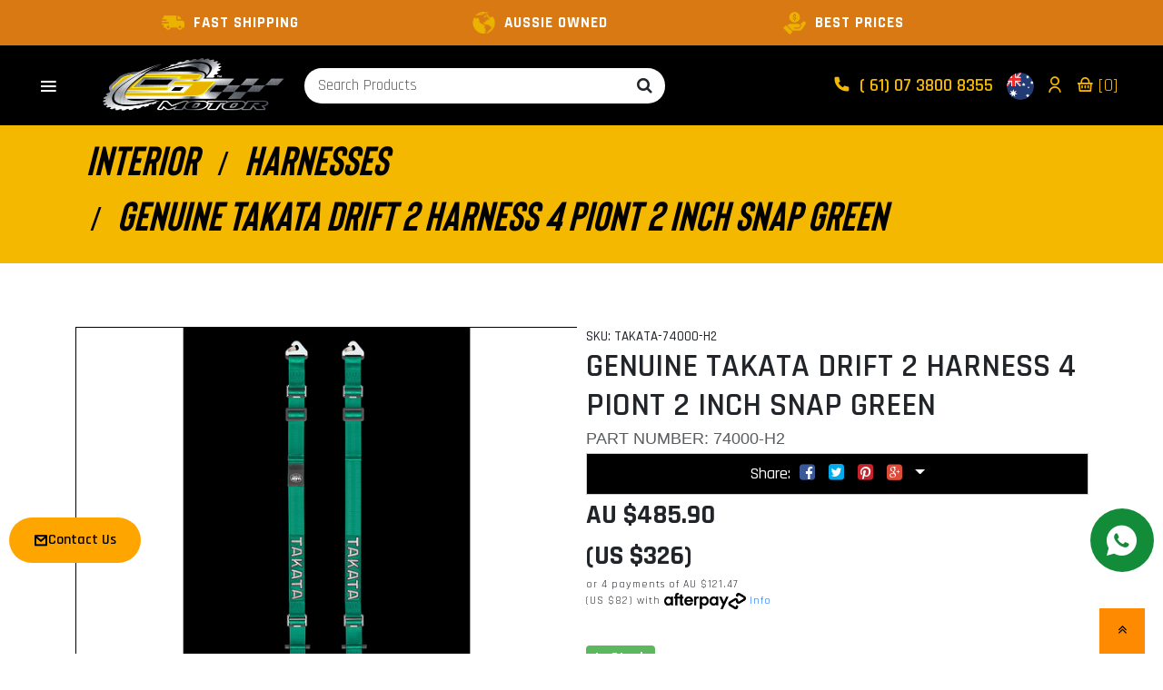

--- FILE ---
content_type: text/html; charset=utf-8
request_url: https://www.cj-motor.com/genuine-takata-drift-2-harness-4-piont-2-inch-snap
body_size: 51720
content:
<!DOCTYPE html>
<html lang="en">

<head>
    <meta http-equiv="Content-Type" content="text/html; charset=utf-8" />
    <meta name="keywords" content="GENUINE TAKATA DRIFT 2 HARNESS 4 PIONT 2 INCH SNAP GREEN 74000-H2" />
    <meta name="description" content="CJMOTOR - GENUINE TAKATA DRIFT 2 HARNESS 4 PIONT 2 INCH SNAP GREEN 74000-H2" />
    <meta name="viewport" content="width=device-width, initial-scale=1.0, user-scalable=0" />
    <meta property="og:image"
        content="https://www.cj-motor.com/assets/full/TAKATA-74000-H2.jpg?20200624093802" />
    <meta property="og:title" content="GENUINE TAKATA DRIFT 2 HARNESS 4 PIONT 2 INCH SNAP GREEN 74000-H2" />
    <meta property="og:site_name" content="CJ Motor Accessories" />
    <meta property="og:type" content="website" />
    <meta property="og:url" content="https://www.cj-motor.com/genuine-takata-drift-2-harness-4-piont-2-inch-snap" />
    <meta property="og:description" content="CJMOTOR - GENUINE TAKATA DRIFT 2 HARNESS 4 PIONT 2 INCH SNAP GREEN 74000-H2" />
    
    <title>GENUINE TAKATA DRIFT 2 HARNESS 4 PIONT 2 INCH SNAP GREEN 74000-H2</title>
    <link rel="canonical" href="https://www.cj-motor.com/genuine-takata-drift-2-harness-4-piont-2-inch-snap" />
    <link rel="shortcut icon" href="/assets/favicon_logo.png" />
    <link class="theme-selector" rel="stylesheet" type="text/css" href="/assets/themes/aotwotheme/css/app.css?1764215424"
        media="all" />
    <link rel="stylesheet" type="text/css" href="/assets/themes/aotwotheme/css/style.css?1764215424" media="all" />
    <link rel="stylesheet" type="text/css" href="https://maxcdn.bootstrapcdn.com/font-awesome/4.4.0/css/font-awesome.min.css" media="all"/>
    <link rel="stylesheet" type="text/css" href="https://cdn.neto.com.au/assets/neto-cdn/jquery_ui/1.11.1/css/custom-theme/jquery-ui-1.8.18.custom.css" media="all"/>
    <link rel="stylesheet" type="text/css" href="https://cdn.neto.com.au/assets/neto-cdn/fancybox/2.1.5/jquery.fancybox.css" media="all"/>
    <link rel="preconnect" href="https://fonts.googleapis.com">
    <link rel="preconnect" href="https://fonts.gstatic.com" crossorigin>
    <link href="https://cdn.jsdelivr.net/npm/remixicon@4.2.0/fonts/remixicon.css" rel="stylesheet" />
    <link href='https://unpkg.com/boxicons@2.0.7/css/boxicons.min.css' rel='stylesheet'>
    <link rel="stylesheet" type="text/css" href="/assets/themes/aotwotheme/css/slick.css?1764215424" media="all" />
    <link rel="stylesheet" type="text/css" href="/assets/themes/aotwotheme/css/swiper.css?1764215424" media="all" />
    <link class="theme-selector" rel="stylesheet" type="text/css"
        href="/assets/themes/aotwotheme/css/bootstrap.min.css?1764215424" media="all" />
    <script src="https://cdn.jsdelivr.net/npm/lodash@4.17.20/lodash.min.js"></script>

    <!-- Begin: Script 92 -->
<script src="https://js.stripe.com/v3/"></script>
<!-- End: Script 92 -->
<!-- Begin: Script 101 -->
<meta name="google-site-verification" content="D6nE7UemCHKxFxL0UVdk5gxT2M2fj1IPYXPzw7dARyg" />
<meta name="msvalidate.01" content="B03F0C6A61B25A02EE1487C03D4AA9A8" />

<!-- Global site tag (gtag.js) - Google Analytics -->
<script async src="https://www.googletagmanager.com/gtag/js?id=UA-135197525-1"></script>
<script>
  window.dataLayer = window.dataLayer || [];
  function gtag(){dataLayer.push(arguments);}
  gtag('js', new Date());

  gtag('config', 'UA-135197525-1');
</script>
<!-- End: Script 101 -->
<!-- Begin: Script 105 -->
<!-- Global site tag (gtag.js) - Google Analytics -->
<script async src="https://www.googletagmanager.com/gtag/js?id=401185329"></script>
<script>
  window.dataLayer = window.dataLayer || [];
  function gtag(){dataLayer.push(arguments);}
  gtag('js', new Date());
    gtag('config', '401185329', {
      send_page_view: false
    });
</script>
<!-- End: Script 105 -->


    
</head>

<body id="n_product" class="n_aotwotheme">
    <div class="wrapper-collapsable-header">
        <div class="wrapper-top">
            <div class="container">
                <div class="row">
                    <div class="col-12">
                        <div id="topFeaturesCarousel" class="top-header slick-carousel">
                            <div class="carousel-item">
                                <div class="d-flex align-items-center">
                                    <img class="img-flex" src="/assets/themes/aotwotheme/img/expert.png"
                                        alt="Parts Experts">
                                    <p class="mb-0">PARTS EXPERTS</p>
                                </div>
                            </div>
                            <div class="carousel-item">
                                <div class="d-flex align-items-center">
                                    <img class="img-flex" src="/assets/themes/aotwotheme/img/fast-delivery.png"
                                        alt="Fast Shipping">
                                    <p class="mb-0">FAST SHIPPING</p>
                                </div>
                            </div>
                            <div class="carousel-item">
                                <div class="d-flex align-items-center">
                                    <img class="img-flex" src="/assets/themes/aotwotheme/img/ausie.png"
                                        alt="Aussie Owned">
                                    <p class="mb-0">AUSSIE OWNED</p>
                                </div>
                            </div>
                            <div class="carousel-item">
                                <div class="d-flex align-items-center">
                                    <img class="img-flex" src="/assets/themes/aotwotheme/img/save-money.png"
                                        alt="Best Prices">
                                    <p class="mb-0">BEST PRICES</p>
                                </div>
                            </div>
                        </div>
                    </div>
                </div>
            </div>
        </div>
        <div class="wrapper-header">
            <div class="row align-items-center">
                <div class="col-1">
                    <header class="simple-nav">
                        <nav>
                            <div class="navbar">
                                <i class='bx bx-menu'></i>
                                <div class="nav-links">
                                    <div class="sidebar-logo">
                                        <i class='bx bx-x'></i>
                                    </div>
                                    <ul class="links">

                                        <!-- Brands Section -->
                                        <li>
                                            <a href="/brands">
                                                <img src="/assets/themes/aotwotheme/img/brands.png" alt="Brands" class="left-side-bar-menu-item-img" />
                                                BRANDS
                                            </a>
                                            <i class="ri-arrow-drop-down-fill arrow arrow-brand-level1"></i>
                                            <ul
                                                class="mega-menu sub-menu-brand-level1 d-flex flex-wrap align-items-center">
                                                <li class="mega-menu-item">
                                                    <a href="https://www.cj-motor.com/brand/buddy-club/">
                                                        <img src="/assets/webshop/cms/34/21234.jpg?1756272208" alt="INDUCTION BOXES" class="img-responsive" />
                                                        <p class="brand-name"> BUDDY CLUB</p>
                                                    </a>
                                                </li><li class="mega-menu-item">
                                                    <a href="https://www.cj-motor.com/brand/6boost/">
                                                        <img src="/assets/webshop/cms/56/20956.png?1552362927" alt="INDUCTION BOXES" class="img-responsive" />
                                                        <p class="brand-name">6BOOST</p>
                                                    </a>
                                                </li><li class="mega-menu-item">
                                                    <a href="https://www.cj-motor.com/brand/acl/">
                                                        <img src="/assets/webshop/cms/23/20423.jpg?1500042041" alt="INDUCTION BOXES" class="img-responsive" />
                                                        <p class="brand-name">ACL</p>
                                                    </a>
                                                </li><li class="mega-menu-item">
                                                    <a href="https://www.cj-motor.com/brand/act/">
                                                        <img src="/assets/webshop/cms/65/21065.png?1580779572" alt="INDUCTION BOXES" class="img-responsive" />
                                                        <p class="brand-name">ACT</p>
                                                    </a>
                                                </li><li class="mega-menu-item">
                                                    <a href="https://www.cj-motor.com/brand/adrad/~-21119">
                                                        <img src="/assets/webshop/cms/19/21119.png?1756276797" alt="INDUCTION BOXES" class="img-responsive" />
                                                        <p class="brand-name">ADRAD</p>
                                                    </a>
                                                </li><li class="mega-menu-item">
                                                    <a href="https://www.cj-motor.com/brand/advance/">
                                                        <img src="/assets/webshop/cms/69/21269.jpg?1690513023" alt="INDUCTION BOXES" class="img-responsive" />
                                                        <p class="brand-name">ADVANCE</p>
                                                    </a>
                                                </li><li class="mega-menu-item">
                                                    <a href="https://www.cj-motor.com/brand/aem/">
                                                        <img src="/assets/webshop/cms/25/20425.png?1650413724" alt="INDUCTION BOXES" class="img-responsive" />
                                                        <p class="brand-name">AEM</p>
                                                    </a>
                                                </li><li class="mega-menu-item">
                                                    <a href="https://www.cj-motor.com/brand/aem-electronic/">
                                                        <img src="/assets/webshop/cms/90/21090.png?1598940528" alt="INDUCTION BOXES" class="img-responsive" />
                                                        <p class="brand-name">AEM (ELECTRONIC)</p>
                                                    </a>
                                                </li><li class="mega-menu-item">
                                                    <a href="https://www.cj-motor.com/brand/aeromotive/">
                                                        <img src="/assets/webshop/cms/27/20427.jpg?1500042042" alt="INDUCTION BOXES" class="img-responsive" />
                                                        <p class="brand-name">AEROMOTIVE</p>
                                                    </a>
                                                </li><li class="mega-menu-item">
                                                    <a href="https://www.cj-motor.com/brand/afe/">
                                                        <img src="/assets/webshop/cms/28/20428.jpg?1500042042" alt="INDUCTION BOXES" class="img-responsive" />
                                                        <p class="brand-name">AFE</p>
                                                    </a>
                                                </li><li class="mega-menu-item">
                                                    <a href="https://www.cj-motor.com/brand/aim-sport-systems/">
                                                        <img src="/assets/webshop/cms/00/20900.jpg?1528696891" alt="INDUCTION BOXES" class="img-responsive" />
                                                        <p class="brand-name">AIM SPORT SYSTEMS</p>
                                                    </a>
                                                </li><li class="mega-menu-item">
                                                    <a href="https://www.cj-motor.com/brand/aisin/">
                                                        <img src="/assets/webshop/cms/79/21379.webp?1739940702" alt="INDUCTION BOXES" class="img-responsive" />
                                                        <p class="brand-name">AISIN</p>
                                                    </a>
                                                </li><li class="mega-menu-item">
                                                    <a href="https://www.cj-motor.com/brand/alcon/">
                                                        <img src="/assets/webshop/cms/07/21107.jpg?1605156379" alt="INDUCTION BOXES" class="img-responsive" />
                                                        <p class="brand-name">ALCON</p>
                                                    </a>
                                                </li><li class="mega-menu-item">
                                                    <a href="https://www.cj-motor.com/brand/alta/">
                                                        <img src="/assets/webshop/cms/30/20430.jpg?1500042042" alt="INDUCTION BOXES" class="img-responsive" />
                                                        <p class="brand-name">ALTA</p>
                                                    </a>
                                                </li><li class="mega-menu-item">
                                                    <a href="https://www.cj-motor.com/brand/ams/">
                                                        <img src="/assets/webshop/cms/31/20431.png?1756272787" alt="INDUCTION BOXES" class="img-responsive" />
                                                        <p class="brand-name">AMS</p>
                                                    </a>
                                                </li><li class="mega-menu-item">
                                                    <a href="https://www.cj-motor.com/brand/apexi/">
                                                        <img src="/assets/webshop/cms/32/20432.jpg?1500042043" alt="INDUCTION BOXES" class="img-responsive" />
                                                        <p class="brand-name">APEXI</p>
                                                    </a>
                                                </li><li class="mega-menu-item">
                                                    <a href="https://www.cj-motor.com/brand/app/">
                                                        <img src="/assets/webshop/cms/33/20433.jpg?1500042043" alt="INDUCTION BOXES" class="img-responsive" />
                                                        <p class="brand-name">APP</p>
                                                    </a>
                                                </li><li class="mega-menu-item">
                                                    <a href="https://www.cj-motor.com/brand/aragos/">
                                                        <img src="/assets/webshop/cms/39/20839.png?1558057125" alt="INDUCTION BOXES" class="img-responsive" />
                                                        <p class="brand-name">aragos</p>
                                                    </a>
                                                </li><li class="mega-menu-item">
                                                    <a href="https://www.cj-motor.com/brand/arc/~-20780">
                                                        <img src="/assets/webshop/cms/80/20780.jpg?1504592745" alt="INDUCTION BOXES" class="img-responsive" />
                                                        <p class="brand-name">ARC</p>
                                                    </a>
                                                </li><li class="mega-menu-item">
                                                    <a href="https://www.cj-motor.com/brand/ard/">
                                                        <img src="/assets/webshop/cms/41/21141.png?1756276912" alt="INDUCTION BOXES" class="img-responsive" />
                                                        <p class="brand-name">ARD</p>
                                                    </a>
                                                </li>
                                                <a href="/brands" class="view-all-brands">View All Brands</a>
                                            </ul>

                                        </li>

                                        <!-- Categories Section -->
                                        <li>
                                            <a href="https://www.cj-motor.com/sample-product-category-2/engine/">
                                                <img class="left-side-bar-menu-item-img" src="/assets/webshop/cms/05/105.png?1500042040" alt="INDUCTION BOXES" />
                                                ENGINE</a>
                                            <i
                                                class="ri-arrow-drop-down-fill arrow arrow-category-level1"></i><ul class="htmlCss-sub-menu sub-menu sub-menu-category-level1">
                                                <li class="more">

                                            <a href="https://www.cj-motor.com/ENGINE/Belts-Pulleys">
                                                <img class="left-side-bar-menu-item-img" src="/assets/webshop/cms/06/206.jpg?1571034337" alt="INDUCTION BOXES" />
                                                BELTS & PULLEYS</a>
                                            <i
                                                class="ri-arrow-drop-down-fill arrow arrow-category-level2"></i><ul class="more-sub-menu sub-menu sub-menu-category-level2">
                                                <li>
                                            <a href="https://www.cj-motor.com/engine/belts-pulleys/timing-belt/">
                                                <img class="left-side-bar-menu-item-img" src="/assets/webshop/cms/09/20809.png?1508743185" alt="INDUCTION BOXES" />
                                                TIMING BELT</a>
                                        </li><li>
                                            <a href="https://www.cj-motor.com/engine/belts-pulleys/v-belt/">
                                                <img class="left-side-bar-menu-item-img" src="/assets/webshop/cms/11/20811.png?1508743330" alt="INDUCTION BOXES" />
                                                V BELT</a>
                                        </li><li>
                                            <a href="https://www.cj-motor.com/engine/belts-pulleys/triggering/">
                                                <img class="left-side-bar-menu-item-img" src="/assets/webshop/cms/28/21028.jpg?1574916385" alt="INDUCTION BOXES" />
                                                TRIGGERING</a>
                                        </li>
                                            </ul>
                                            </li><li class="more">

                                            <a href="https://www.cj-motor.com/ENGINE/Bolts-Bearings">
                                                <img class="left-side-bar-menu-item-img" src="/assets/webshop/cms/07/207.jpg?1571034472" alt="INDUCTION BOXES" />
                                                BOLTS & BEARINGS</a>
                                            <i
                                                class="ri-arrow-drop-down-fill arrow arrow-category-level2"></i><ul class="more-sub-menu sub-menu sub-menu-category-level2">
                                                <li>
                                            <a href="https://www.cj-motor.com/engine/bolts-bearings/accessories/">
                                                <img class="left-side-bar-menu-item-img" src="/assets/webshop/cms/40/20940.jpg?1571119771" alt="INDUCTION BOXES" />
                                                ACCESSORIES</a>
                                        </li><li>
                                            <a href="https://www.cj-motor.com/engine/bolts-bearings/bulk-fasteners/">
                                                <img class="left-side-bar-menu-item-img" src="/assets/webshop/cms/41/20941.jpg?1571119862" alt="INDUCTION BOXES" />
                                                BULK FASTENERS</a>
                                        </li><li>
                                            <a href="https://www.cj-motor.com/engine/bolts-bearings/cylinder-head/">
                                                <img class="left-side-bar-menu-item-img" src="/assets/webshop/cms/42/20942.jpg?1571120379" alt="INDUCTION BOXES" />
                                                CYLINDER HEAD</a>
                                        </li><li>
                                            <a href="https://www.cj-motor.com/engine/bolts-bearings/engine-block/">
                                                <img class="left-side-bar-menu-item-img" src="/assets/webshop/cms/43/20943.jpg?1571121262" alt="INDUCTION BOXES" />
                                                ENGINE BLOCK</a>
                                        </li><li>
                                            <a href="https://www.cj-motor.com/engine/bolts-bearings/engine-components/">
                                                <img class="left-side-bar-menu-item-img" src="/assets/webshop/cms/44/20944.jpg?1571121380" alt="INDUCTION BOXES" />
                                                ENGINE COMPONENTS</a>
                                        </li><li>
                                            <a href="https://www.cj-motor.com/engine/bolts-bearings/intake-system/">
                                                <img class="left-side-bar-menu-item-img" src="/assets/webshop/cms/45/20945.jpg?1571120708" alt="INDUCTION BOXES" />
                                                INTAKE SYSTEM</a>
                                        </li><li>
                                            <a href="https://www.cj-motor.com/engine/bolts-bearings/rod-bolts/">
                                                <img class="left-side-bar-menu-item-img" src="/assets/webshop/cms/46/20946.jpg?1571120865" alt="INDUCTION BOXES" />
                                                ROD BOLTS</a>
                                        </li><li>
                                            <a href="https://www.cj-motor.com/engine/bolts-bearings/tools/">
                                                <img class="left-side-bar-menu-item-img" src="/assets/webshop/cms/47/20947.jpg?1571120975" alt="INDUCTION BOXES" />
                                                TOOLS</a>
                                        </li><li>
                                            <a href="https://www.cj-motor.com/engine/bolts-bearings/other/">
                                                <img class="left-side-bar-menu-item-img" src="/assets/webshop/cms/48/20948.jpg?1571120789" alt="INDUCTION BOXES" />
                                                OTHER</a>
                                        </li><li>
                                            <a href="https://www.cj-motor.com/engine/bolts-bearings/driveline/">
                                                <img class="left-side-bar-menu-item-img" src="/assets/webshop/cms/49/20949.jpg?1571121171" alt="INDUCTION BOXES" />
                                                DRIVE LINE</a>
                                        </li><li>
                                            <a href="https://www.cj-motor.com/engine/bolts-bearings/camshaft-bearings/">
                                                <img class="left-side-bar-menu-item-img" src="/assets/webshop/cms/50/20950.jpg?1571121547" alt="INDUCTION BOXES" />
                                                CAMSHAFT BEARINGS</a>
                                        </li><li>
                                            <a href="https://www.cj-motor.com/engine/bolts-bearings/connecting-rod-bearing/">
                                                <img class="left-side-bar-menu-item-img" src="/assets/webshop/cms/51/20951.jpg?1571119999" alt="INDUCTION BOXES" />
                                                CONNECTING ROD BEARING</a>
                                        </li><li>
                                            <a href="https://www.cj-motor.com/engine/bolts-bearings/crankshaft-main-bearings/">
                                                <img class="left-side-bar-menu-item-img" src="/assets/webshop/cms/52/20952.jpg?1571120216" alt="INDUCTION BOXES" />
                                                CRANKSHAFT MAIN BEARINGS</a>
                                        </li><li>
                                            <a href="https://www.cj-motor.com/engine/bolts-bearings/trust-washer-set/">
                                                <img class="left-side-bar-menu-item-img" src="/assets/webshop/cms/53/20953.jpg?1571121096" alt="INDUCTION BOXES" />
                                                TRUST WASHER SET</a>
                                        </li><li>
                                            <a href="https://www.cj-motor.com/engine/bolts-bearings/titanium-bolt/">
                                                <img class="left-side-bar-menu-item-img" src="/assets/webshop/cms/71/21271.png?1691462468" alt="INDUCTION BOXES" />
                                                TITANIUM BOLT</a>
                                        </li>
                                            </ul>
                                            </li><li class="more">

                                            <a href="https://www.cj-motor.com/ENGINE/Camshafts">
                                                <img class="left-side-bar-menu-item-img" src="/assets/webshop/cms/08/208.jpg?1571104483" alt="INDUCTION BOXES" />
                                                CAMSHAFTS</a>
                                            <i
                                                class="ri-arrow-drop-down-fill arrow arrow-category-level2"></i><ul class="more-sub-menu sub-menu sub-menu-category-level2">
                                                <li>
                                            <a href="https://www.cj-motor.com/engine/camshafts/rocker-stoppers/">
                                                <img class="left-side-bar-menu-item-img" src="/assets/webshop/cms/87/20987.jpg?1571116415" alt="INDUCTION BOXES" />
                                                ROCKER STOPPERS</a>
                                        </li>
                                            </ul>
                                            </li><li class="more">

                                            <a href="https://www.cj-motor.com/ENGINE/Complete-Engines">
                                                <img class="left-side-bar-menu-item-img" src="/assets/webshop/cms/09/209.jpg?1571104203" alt="INDUCTION BOXES" />
                                                ENGINES HEAD</a>
                                            </li><li class="more">

                                            <a href="https://www.cj-motor.com/ENGINE/Connecting-Rods">
                                                <img class="left-side-bar-menu-item-img" src="/assets/webshop/cms/11/211.jpg?1571035395" alt="INDUCTION BOXES" />
                                                CONNECTING RODS</a>
                                            </li><li class="more">

                                            <a href="https://www.cj-motor.com/ENGINE/Crankshafts">
                                                <img class="left-side-bar-menu-item-img" src="/assets/webshop/cms/12/212.jpg?1571362514" alt="INDUCTION BOXES" />
                                                CRANKSHAFTS</a>
                                            </li><li class="more">

                                            <a href="https://www.cj-motor.com/ENGINE/Engine-Covers">
                                                <img class="left-side-bar-menu-item-img" src="/assets/webshop/cms/14/214.jpg?1571035576" alt="INDUCTION BOXES" />
                                                ENGINE COVERS</a>
                                            </li><li class="more">

                                            <a href="https://www.cj-motor.com/ENGINE/Fittings">
                                                <img class="left-side-bar-menu-item-img" src="/assets/webshop/cms/15/215.jpg?1571102003" alt="INDUCTION BOXES" />
                                                FITTINGS</a>
                                            </li><li class="more">

                                            <a href="https://www.cj-motor.com/ENGINE/Forged-Pistons">
                                                <img class="left-side-bar-menu-item-img" src="/assets/webshop/cms/16/216.jpg?1571102130" alt="INDUCTION BOXES" />
                                                FORGED PISTONS</a>
                                            </li><li class="more">

                                            <a href="https://www.cj-motor.com/ENGINE/Fuel-System">
                                                <img class="left-side-bar-menu-item-img" src="/assets/webshop/cms/17/217.jpg?1571103731" alt="INDUCTION BOXES" />
                                                FUEL SYSTEM</a>
                                            <i
                                                class="ri-arrow-drop-down-fill arrow arrow-category-level2"></i><ul class="more-sub-menu sub-menu sub-menu-category-level2">
                                                <li>
                                            <a href="https://www.cj-motor.com/ENGINE/Injectors">
                                                <img class="left-side-bar-menu-item-img" src="/assets/webshop/cms/20/220.jpg?1571105460" alt="INDUCTION BOXES" />
                                                INJECTORS</a>
                                        </li><li>
                                            <a href="https://www.cj-motor.com/engine/fuel-filter/">
                                                <img class="left-side-bar-menu-item-img" src="/assets/webshop/cms/87/20787.jpg?1571103157" alt="INDUCTION BOXES" />
                                                FUEL FILTER</a>
                                        </li><li>
                                            <a href="https://www.cj-motor.com/engine/fuel-system/fuel-cell/">
                                                <img class="left-side-bar-menu-item-img" src="/assets/webshop/cms/86/20986.jpg?1571105819" alt="INDUCTION BOXES" />
                                                FUEL CELL</a>
                                        </li><li>
                                            <a href="https://www.cj-motor.com/fuel-pump/">
                                                <img class="left-side-bar-menu-item-img" src="/assets/webshop/cms/10/21010.jpg?1571813478" alt="INDUCTION BOXES" />
                                                FUEL PUMP</a>
                                        </li><li>
                                            <a href="https://www.cj-motor.com/engine/fuel-system/fuel-regulator/">
                                                <img class="left-side-bar-menu-item-img" src="/assets/webshop/cms/67/21067.jpg?1581577212" alt="INDUCTION BOXES" />
                                                FUEL REGULATOR</a>
                                        </li><li>
                                            <a href="https://www.cj-motor.com/engine/fuel-system/fuel-rail/">
                                                <img class="left-side-bar-menu-item-img" src="/assets/webshop/cms/68/21068.jpg?1581577433" alt="INDUCTION BOXES" />
                                                FUEL RAIL</a>
                                        </li><li>
                                            <a href="https://www.cj-motor.com/fuel-gauge/">
                                                <img class="left-side-bar-menu-item-img" src="/assets/webshop/cms/69/21069.jpg?1581577553" alt="INDUCTION BOXES" />
                                                FUEL GAUGE</a>
                                        </li><li>
                                            <a href="https://www.cj-motor.com/engine/fuel-system/fuel-accessories/">
                                                <img class="left-side-bar-menu-item-img" src="/assets/webshop/cms/70/21070.jpg?1581577669" alt="INDUCTION BOXES" />
                                                FUEL ACCESSORIES</a>
                                        </li>
                                            </ul>
                                            </li><li class="more">

                                            <a href="https://www.cj-motor.com/ENGINE/Gaskets">
                                                <img class="left-side-bar-menu-item-img" src="/assets/webshop/cms/18/218.jpg?1571104633" alt="INDUCTION BOXES" />
                                                ENGINE GASKETS</a>
                                            </li><li class="more">

                                            <a href="https://www.cj-motor.com/ENGINE/Ignition">
                                                <img class="left-side-bar-menu-item-img" src="/assets/webshop/cms/19/219.png?1571105221" alt="INDUCTION BOXES" />
                                                IGNITION</a>
                                            <i
                                                class="ri-arrow-drop-down-fill arrow arrow-category-level2"></i><ul class="more-sub-menu sub-menu sub-menu-category-level2">
                                                <li>
                                            <a href="https://www.cj-motor.com/engine/ignition/lead-set/">
                                                <img class="left-side-bar-menu-item-img" src="/assets/webshop/cms/14/20914.png?1544066221" alt="INDUCTION BOXES" />
                                                IGNITION LEAD SET</a>
                                        </li><li>
                                            <a href="https://www.cj-motor.com/engine/ignition/coil/">
                                                <img class="left-side-bar-menu-item-img" src="/assets/webshop/cms/15/20915.png?1544070756" alt="INDUCTION BOXES" />
                                                IGNITION COIL</a>
                                        </li>
                                            </ul>
                                            </li><li class="more">

                                            <a href="https://www.cj-motor.com/ENGINE/Mounts-Dampers">
                                                <img class="left-side-bar-menu-item-img" src="/assets/webshop/cms/21/221.jpg?1571106308" alt="INDUCTION BOXES" />
                                                MOUNTS & DAMPERS</a>
                                            </li><li class="more">

                                            <a href="https://www.cj-motor.com/ENGINE/Oil-Parts">
                                                <img class="left-side-bar-menu-item-img" src="/assets/webshop/cms/22/222.jpg?1571106514" alt="INDUCTION BOXES" />
                                                OIL PARTS</a>
                                            <i
                                                class="ri-arrow-drop-down-fill arrow arrow-category-level2"></i><ul class="more-sub-menu sub-menu sub-menu-category-level2">
                                                <li>
                                            <a href="https://www.cj-motor.com/engine/oil-parts/oil-filter/">
                                                <img class="left-side-bar-menu-item-img" src="/assets/webshop/cms/84/20784.jpg?1588312468" alt="INDUCTION BOXES" />
                                                OIL FILTER</a>
                                        </li><li>
                                            <a href="https://www.cj-motor.com/oil-catch-tank/">
                                                <img class="left-side-bar-menu-item-img" src="/assets/webshop/cms/85/20785.jpg?1588312424" alt="INDUCTION BOXES" />
                                                OIL CATCH TANK</a>
                                        </li><li>
                                            <a href="https://www.cj-motor.com/engine/oil-parts/oil-pump/">
                                                <img class="left-side-bar-menu-item-img" src="/assets/webshop/cms/86/20786.jpg?1588312527" alt="INDUCTION BOXES" />
                                                OIL PUMP</a>
                                        </li><li>
                                            <a href="https://www.cj-motor.com/oil-management/">
                                                <img class="left-side-bar-menu-item-img" src="/assets/webshop/cms/50/20850.jpg?1588312496" alt="INDUCTION BOXES" />
                                                OIL MANAGEMENT</a>
                                        </li><li>
                                            <a href="https://www.cj-motor.com/engine/oil-parts/service-parts/">
                                                <img class="left-side-bar-menu-item-img" src="/assets/webshop/cms/84/21084.jpg?1588309271" alt="INDUCTION BOXES" />
                                                SERVICE PARTS</a>
                                        </li>
                                            </ul>
                                            </li><li class="more">

                                            <a href="https://www.cj-motor.com/ENGINE/Spark-Plugs">
                                                <img class="left-side-bar-menu-item-img" src="/assets/webshop/cms/23/223.jpg?1571106976" alt="INDUCTION BOXES" />
                                                SPARK PLUGS</a>
                                            </li><li class="more">

                                            <a href="https://www.cj-motor.com/ENGINE/Stroker-Kits">
                                                <img class="left-side-bar-menu-item-img" src="/assets/webshop/cms/24/224.jpg?1571106764" alt="INDUCTION BOXES" />
                                                STROKERS KIT </a>
                                            </li><li class="more">

                                            <a href="https://www.cj-motor.com/ENGINE/Valvetrain">
                                                <img class="left-side-bar-menu-item-img" src="/assets/webshop/cms/25/225.jpg?1571107080" alt="INDUCTION BOXES" />
                                                VALVE TRAIN</a>
                                            <i
                                                class="ri-arrow-drop-down-fill arrow arrow-category-level2"></i><ul class="more-sub-menu sub-menu sub-menu-category-level2">
                                                <li>
                                            <a href="https://www.cj-motor.com/valve-spring/">
                                                <img class="left-side-bar-menu-item-img" src="/assets/webshop/cms/11/20911.jpg?1571117653" alt="INDUCTION BOXES" />
                                                VALVES SPRINGS</a>
                                        </li><li>
                                            <a href="https://www.cj-motor.com/value/">
                                                <img class="left-side-bar-menu-item-img" src="/assets/webshop/cms/12/20912.jpg?1571117563" alt="INDUCTION BOXES" />
                                                VALVE GUIDE</a>
                                        </li><li>
                                            <a href="https://www.cj-motor.com/valve-lifter/">
                                                <img class="left-side-bar-menu-item-img" src="/assets/webshop/cms/89/20989.jpg?1571117495" alt="INDUCTION BOXES" />
                                                VALVE LIFTER</a>
                                        </li><li>
                                            <a href="https://www.cj-motor.com/engine-valve/">
                                                <img class="left-side-bar-menu-item-img" src="/assets/webshop/cms/06/21306.jpg?1703124811" alt="INDUCTION BOXES" />
                                                ENGINE VALVE</a>
                                        </li>
                                            </ul>
                                            </li><li class="more">

                                            <a href="https://www.cj-motor.com/engine/short-block/">
                                                <img class="left-side-bar-menu-item-img" src="/assets/webshop/cms/85/20985.jpg?1571035077" alt="INDUCTION BOXES" />
                                                SHORT BLOCK</a>
                                            </li><li class="more">

                                            <a href="https://www.cj-motor.com/engine-dress-up/~-21027">
                                                <img class="left-side-bar-menu-item-img" src="/assets/webshop/cms/27/21027.jpg?1605248216" alt="INDUCTION BOXES" />
                                                ENGINE DRESS UP</a>
                                            <i
                                                class="ri-arrow-drop-down-fill arrow arrow-category-level2"></i><ul class="more-sub-menu sub-menu sub-menu-category-level2">
                                                <li>
                                            <a href="https://www.cj-motor.com/engine-accessories/">
                                                <img class="left-side-bar-menu-item-img" src="/assets/webshop/cms/23/21123.jpg?1674455556" alt="INDUCTION BOXES" />
                                                ENGINE ACCESSORIES</a>
                                        </li>
                                            </ul>
                                            </li><li class="more">

                                            <a href="https://www.cj-motor.com/engine/engine-accessories/">
                                                <img class="left-side-bar-menu-item-img" src="/assets/webshop/cms/72/21272.png?1691462631" alt="INDUCTION BOXES" />
                                                TITANIUM BOLTS AND STUDS</a>
                                            </li>
                                            </ul>
                                            </li><li>
                                            <a href="https://www.cj-motor.com/BRAKES">
                                                <img class="left-side-bar-menu-item-img" src="/assets/webshop/cms/10/110.png?1500042040" alt="INDUCTION BOXES" />
                                                BRAKES</a>
                                            <i
                                                class="ri-arrow-drop-down-fill arrow arrow-category-level1"></i><ul class="htmlCss-sub-menu sub-menu sub-menu-category-level1">
                                                <li class="more">

                                            <a href="https://www.cj-motor.com/BRAKES/Pads">
                                                <img class="left-side-bar-menu-item-img" src="/assets/webshop/cms/50/150.jpg?1570687863" alt="INDUCTION BOXES" />
                                                PADS</a>
                                            <i
                                                class="ri-arrow-drop-down-fill arrow arrow-category-level2"></i><ul class="more-sub-menu sub-menu sub-menu-category-level2">
                                                <li>
                                            <a href="https://www.cj-motor.com/brakes/pads/front-pad/">
                                                <img class="left-side-bar-menu-item-img" src="/assets/webshop/cms/16/20816.png?1539222729" alt="INDUCTION BOXES" />
                                                FRONT PAD</a>
                                        </li><li>
                                            <a href="https://www.cj-motor.com/brakes/pads/rear-pad/">
                                                <img class="left-side-bar-menu-item-img" src="/assets/webshop/cms/17/20817.png?1539222736" alt="INDUCTION BOXES" />
                                                REAR PAD</a>
                                        </li><li>
                                            <a href="https://www.cj-motor.com/brakes/pads/combo-front-rear/">
                                                <img class="left-side-bar-menu-item-img" src="/assets/webshop/cms/18/20818.png?1539222721" alt="INDUCTION BOXES" />
                                                FRONT & REAR PACKAGE</a>
                                        </li>
                                            </ul>
                                            </li><li class="more">

                                            <a href="https://www.cj-motor.com/BRAKES/Rotors">
                                                <img class="left-side-bar-menu-item-img" src="/assets/webshop/cms/51/151.jpg?1570762927" alt="INDUCTION BOXES" />
                                                ROTORS</a>
                                            </li><li class="more">

                                            <a href="https://www.cj-motor.com/BRAKES/Brake-Lines">
                                                <img class="left-side-bar-menu-item-img" src="/assets/webshop/cms/53/153.jpg?1570687486" alt="INDUCTION BOXES" />
                                                BRAKE LINES</a>
                                            <i
                                                class="ri-arrow-drop-down-fill arrow arrow-category-level2"></i><ul class="more-sub-menu sub-menu sub-menu-category-level2">
                                                <li>
                                            <a href="https://www.cj-motor.com/BRAKES/Brake-Lines-Automotive">
                                                <img class="left-side-bar-menu-item-img" src="/assets/webshop/cms/54/154.png?1500042045" alt="INDUCTION BOXES" />
                                                BRAKES LINES (AUTOMOTIVE)</a>
                                        </li><li>
                                            <a href="https://www.cj-motor.com/BRAKES/Brake-Lines/BRAKE-LINES-COMMERCIAL">
                                                <img class="left-side-bar-menu-item-img" src="/assets/webshop/cms/55/155.png?1500042045" alt="INDUCTION BOXES" />
                                                BRAKE LINES (COMMERCIAL)</a>
                                        </li><li>
                                            <a href="https://www.cj-motor.com/BRAKES/Brake-Lines/Brake-Lines-Motorbike">
                                                <img class="left-side-bar-menu-item-img" src="/assets/webshop/cms/56/156.png?1500042045" alt="INDUCTION BOXES" />
                                                BRAKES LINES (MOTORBRIKES)</a>
                                        </li>
                                            </ul>
                                            </li><li class="more">

                                            <a href="https://www.cj-motor.com/brakes/brake-stopper/">
                                                <img class="left-side-bar-menu-item-img" src="/assets/webshop/cms/05/20805.jpg?1570687628" alt="INDUCTION BOXES" />
                                                BRAKE STOPPER</a>
                                            </li><li class="more">

                                            <a href="https://www.cj-motor.com/drivetrain/brake-fluid/">
                                                <img class="left-side-bar-menu-item-img" src="/assets/webshop/cms/90/20990.jpg?1571122964" alt="INDUCTION BOXES" />
                                                BRAKE FLUID</a>
                                            </li><li class="more">

                                            <a href="https://www.cj-motor.com/brakes/brake-kit/">
                                                <img class="left-side-bar-menu-item-img" src="/assets/webshop/cms/06/21106.jpg?1605148658" alt="INDUCTION BOXES" />
                                                BRAKE KIT</a>
                                            </li><li class="more">

                                            <a href="https://www.cj-motor.com/brakes/brake-shoes/">
                                                <img class="left-side-bar-menu-item-img" src="/assets/webshop/cms/26/21126.jpg?1617073919" alt="INDUCTION BOXES" />
                                                BRAKE SHOES</a>
                                            </li><li class="more">

                                            <a href="https://www.cj-motor.com/brake-accessories/">
                                                <img class="left-side-bar-menu-item-img" src="/assets/webshop/cms/30/21130.jpg?1618283991" alt="INDUCTION BOXES" />
                                                BRAKE ACCESSORIES</a>
                                            </li><li class="more">

                                            <a href="https://www.cj-motor.com/brakes/brake-cylinder/">
                                                <img class="left-side-bar-menu-item-img" src="/assets/webshop/cms/31/21131.jpg?1618297964" alt="INDUCTION BOXES" />
                                                BRAKE CYLINDER</a>
                                            </li>
                                            </ul>
                                            </li><li>
                                            <a href="https://www.cj-motor.com/HANDLING">
                                                <img class="left-side-bar-menu-item-img" src="/assets/webshop/cms/11/111.png?1500042040" alt="INDUCTION BOXES" />
                                                HANDLING</a>
                                            <i
                                                class="ri-arrow-drop-down-fill arrow arrow-category-level1"></i><ul class="htmlCss-sub-menu sub-menu sub-menu-category-level1">
                                                <li class="more">

                                            <a href="https://www.cj-motor.com/HANDLING/Bushes">
                                                <img class="left-side-bar-menu-item-img" src="/assets/webshop/cms/47/247.jpg?1571206436" alt="INDUCTION BOXES" />
                                                BUSHES</a>
                                            </li><li class="more">

                                            <a href="https://www.cj-motor.com/HANDLING/Chassis-Bracing">
                                                <img class="left-side-bar-menu-item-img" src="/assets/webshop/cms/48/248.jpg?1571207352" alt="INDUCTION BOXES" />
                                                CHASSIS BRACING</a>
                                            </li><li class="more">

                                            <a href="https://www.cj-motor.com/HANDLING/Links">
                                                <img class="left-side-bar-menu-item-img" src="/assets/webshop/cms/49/249.jpg?1571207979" alt="INDUCTION BOXES" />
                                                LINKS</a>
                                            </li><li class="more">

                                            <a href="https://www.cj-motor.com/HANDLING/Springs">
                                                <img class="left-side-bar-menu-item-img" src="/assets/webshop/cms/51/251.jpg?1571209266" alt="INDUCTION BOXES" />
                                                SPRINGS</a>
                                            </li><li class="more">

                                            <a href="https://www.cj-motor.com/HANDLING/Stabilizers">
                                                <img class="left-side-bar-menu-item-img" src="/assets/webshop/cms/52/252.jpg?1571363470" alt="INDUCTION BOXES" />
                                                STABILIZERS</a>
                                            </li><li class="more">

                                            <a href="https://www.cj-motor.com/HANDLING/Strut-Braces">
                                                <img class="left-side-bar-menu-item-img" src="/assets/webshop/cms/53/253.png?1571362649" alt="INDUCTION BOXES" />
                                                STRUT BRACES</a>
                                            </li><li class="more">

                                            <a href="https://www.cj-motor.com/HANDLING/Suspension-Kits">
                                                <img class="left-side-bar-menu-item-img" src="/assets/webshop/cms/54/254.jpg?1571363303" alt="INDUCTION BOXES" />
                                                SUSPENSION KITS</a>
                                            <i
                                                class="ri-arrow-drop-down-fill arrow arrow-category-level2"></i><ul class="more-sub-menu sub-menu sub-menu-category-level2">
                                                <li>
                                            <a href="https://www.cj-motor.com/handling/suspension-kits/4-x-4/">
                                                <img class="left-side-bar-menu-item-img" src="/assets/webshop/cms/69/20969.png?1559027079" alt="INDUCTION BOXES" />
                                                4 X 4</a>
                                        </li>
                                            </ul>
                                            </li><li class="more">

                                            <a href="https://www.cj-motor.com/handling/arms/">
                                                <img class="left-side-bar-menu-item-img" src="/assets/webshop/cms/94/20794.jpg?1571194151" alt="INDUCTION BOXES" />
                                                ARMS</a>
                                            <i
                                                class="ri-arrow-drop-down-fill arrow arrow-category-level2"></i><ul class="more-sub-menu sub-menu sub-menu-category-level2">
                                                <li>
                                            <a href="https://www.cj-motor.com/handling/arms/camber-kit/">
                                                <img class="left-side-bar-menu-item-img" src="/assets/themes/aotwotheme/img/no-image-available.png" alt="INDUCTION BOXES" />
                                                CAMBER/ CONTROL ARM</a>
                                        </li><li>
                                            <a href="https://www.cj-motor.com/handling/arms/handling-kits/">
                                                <img class="left-side-bar-menu-item-img" src="/assets/themes/aotwotheme/img/no-image-available.png" alt="INDUCTION BOXES" />
                                                HANDLING KITS</a>
                                        </li><li>
                                            <a href="https://www.cj-motor.com/tension-castor-rod/">
                                                <img class="left-side-bar-menu-item-img" src="/assets/themes/aotwotheme/img/no-image-available.png" alt="INDUCTION BOXES" />
                                                TENSION/ CASTOR ROD</a>
                                        </li><li>
                                            <a href="https://www.cj-motor.com/handling/arms/traction-trailing-rods/">
                                                <img class="left-side-bar-menu-item-img" src="/assets/themes/aotwotheme/img/no-image-available.png" alt="INDUCTION BOXES" />
                                                TRACTION / TRAILING RODS</a>
                                        </li>
                                            </ul>
                                            </li><li class="more">

                                            <a href="https://www.cj-motor.com/handling/ball-joint/">
                                                <img class="left-side-bar-menu-item-img" src="/assets/webshop/cms/96/20796.jpg?1571194489" alt="INDUCTION BOXES" />
                                                BALL JOINT</a>
                                            </li><li class="more">

                                            <a href="https://www.cj-motor.com/handling/tie-rods-and-ends/">
                                                <img class="left-side-bar-menu-item-img" src="/assets/webshop/cms/97/20797.jpg?1571362851" alt="INDUCTION BOXES" />
                                                TIE RODS AND ENDS</a>
                                            </li><li class="more">

                                            <a href="https://www.cj-motor.com/hicas-lock-kit/">
                                                <img class="left-side-bar-menu-item-img" src="/assets/webshop/cms/22/20922.jpg?1571207628" alt="INDUCTION BOXES" />
                                                HICAS LOCK KIT</a>
                                            </li><li class="more">

                                            <a href="https://www.cj-motor.com/handling/hi-lift-jack-retainer/">
                                                <img class="left-side-bar-menu-item-img" src="/assets/webshop/cms/23/20923.jpg?1571207501" alt="INDUCTION BOXES" />
                                                HI-LIFT JACK RETAINER</a>
                                            </li><li class="more">

                                            <a href="https://www.cj-motor.com/handling/lateral-locks/">
                                                <img class="left-side-bar-menu-item-img" src="/assets/webshop/cms/26/20926.jpg?1571207861" alt="INDUCTION BOXES" />
                                                LATERAL LOCKS</a>
                                            </li><li class="more">

                                            <a href="https://www.cj-motor.com/handling/panhard-rod/">
                                                <img class="left-side-bar-menu-item-img" src="/assets/webshop/cms/27/20927.jpg?1571363248" alt="INDUCTION BOXES" />
                                                PANHARD ROD</a>
                                            </li><li class="more">

                                            <a href="https://www.cj-motor.com/handling/lowering-block-kit/">
                                                <img class="left-side-bar-menu-item-img" src="/assets/webshop/cms/28/20928.jpg?1571208600" alt="INDUCTION BOXES" />
                                                LOWERING BLOCK KIT</a>
                                            </li><li class="more">

                                            <a href="https://www.cj-motor.com/handling/bracket/">
                                                <img class="left-side-bar-menu-item-img" src="/assets/webshop/cms/29/20929.jpg?1571203312" alt="INDUCTION BOXES" />
                                                BRACKET</a>
                                            </li><li class="more">

                                            <a href="https://www.cj-motor.com/handling/polyurethane-sheet/">
                                                <img class="left-side-bar-menu-item-img" src="/assets/webshop/cms/31/20931.jpg?1571363808" alt="INDUCTION BOXES" />
                                                POLYURETHANE SHEET</a>
                                            </li><li class="more">

                                            <a href="https://www.cj-motor.com/handling/polyurethane-rod/">
                                                <img class="left-side-bar-menu-item-img" src="/assets/webshop/cms/32/20932.jpg?1571381886" alt="INDUCTION BOXES" />
                                                POLYURETHANE ROD</a>
                                            </li><li class="more">

                                            <a href="https://www.cj-motor.com/handling/saddle/">
                                                <img class="left-side-bar-menu-item-img" src="/assets/webshop/cms/33/20933.jpg?1571362916" alt="INDUCTION BOXES" />
                                                SADDLE</a>
                                            </li><li class="more">

                                            <a href="https://www.cj-motor.com/shim/">
                                                <img class="left-side-bar-menu-item-img" src="/assets/webshop/cms/34/20934.jpg?1571362745" alt="INDUCTION BOXES" />
                                                SHIM</a>
                                            </li><li class="more">

                                            <a href="https://www.cj-motor.com/spacer-kit/">
                                                <img class="left-side-bar-menu-item-img" src="/assets/webshop/cms/35/20935.jpg?1571362977" alt="INDUCTION BOXES" />
                                                SPACER KIT</a>
                                            </li><li class="more">

                                            <a href="https://www.cj-motor.com/handling/stone-guard/">
                                                <img class="left-side-bar-menu-item-img" src="/assets/webshop/cms/36/20936.jpg?1571363379" alt="INDUCTION BOXES" />
                                                STONE GUARD</a>
                                            </li><li class="more">

                                            <a href="https://www.cj-motor.com/strut-mount/">
                                                <img class="left-side-bar-menu-item-img" src="/assets/webshop/cms/37/20937.jpg?1571209289" alt="INDUCTION BOXES" />
                                                STRUT MOUNT</a>
                                            </li><li class="more">

                                            <a href="https://www.cj-motor.com/handling/other/">
                                                <img class="left-side-bar-menu-item-img" src="/assets/webshop/cms/73/20973.jpg?1571363177" alt="INDUCTION BOXES" />
                                                OTHER</a>
                                            </li><li class="more">

                                            <a href="https://www.cj-motor.com/handling/shock-absorber/">
                                                <img class="left-side-bar-menu-item-img" src="/assets/webshop/cms/75/21075.jpg?1583304838" alt="INDUCTION BOXES" />
                                                SHOCK ABSORBER</a>
                                            </li><li class="more">

                                            <a href="https://www.cj-motor.com/handling/bump-stops/">
                                                <img class="left-side-bar-menu-item-img" src="/assets/webshop/cms/76/21076.jpg?1583305148" alt="INDUCTION BOXES" />
                                                BUMP STOPS</a>
                                            </li><li class="more">

                                            <a href="https://www.cj-motor.com/handling/sway-bar/">
                                                <img class="left-side-bar-menu-item-img" src="/assets/webshop/cms/25/21125.jpg?1615864655" alt="INDUCTION BOXES" />
                                                Swaybars/Endlinks/Mounts</a>
                                            </li>
                                            </ul>
                                            </li><li>
                                            <a href="https://www.cj-motor.com/EXHAUST">
                                                <img class="left-side-bar-menu-item-img" src="/assets/webshop/cms/12/112.png?1500042040" alt="INDUCTION BOXES" />
                                                EXHAUST</a>
                                            <i
                                                class="ri-arrow-drop-down-fill arrow arrow-category-level1"></i><ul class="htmlCss-sub-menu sub-menu sub-menu-category-level1">
                                                <li class="more">

                                            <a href="https://www.cj-motor.com/EXHAUST/CAT-BACK-Mufflers">
                                                <img class="left-side-bar-menu-item-img" src="/assets/webshop/cms/27/227.jpg?1570166958" alt="INDUCTION BOXES" />
                                                CAT BACK Mufflers</a>
                                            <i
                                                class="ri-arrow-drop-down-fill arrow arrow-category-level2"></i><ul class="more-sub-menu sub-menu sub-menu-category-level2">
                                                <li>
                                            <a href="https://www.cj-motor.com/EXHAUST/CAT-BACK-Mufflers/Japanese-Cars">
                                                <img class="left-side-bar-menu-item-img" src="/assets/webshop/cms/30/230.png?1500042042" alt="INDUCTION BOXES" />
                                                Japanese Cars</a>
                                        </li>
                                            </ul>
                                            </li><li class="more">

                                            <a href="https://www.cj-motor.com/EXHAUST/Catalytic-Converters">
                                                <img class="left-side-bar-menu-item-img" src="/assets/webshop/cms/31/231.jpg?1571366099" alt="INDUCTION BOXES" />
                                                CATALYTIC CONVERTERS</a>
                                            </li><li class="more">

                                            <a href="https://www.cj-motor.com/EXHAUST/Extension-Dump-Pipes">
                                                <img class="left-side-bar-menu-item-img" src="/assets/webshop/cms/32/232.jpg?1570167336" alt="INDUCTION BOXES" />
                                                Extension & Dump Pipes</a>
                                            </li><li class="more">

                                            <a href="https://www.cj-motor.com/EXHAUST/Front-Pipes">
                                                <img class="left-side-bar-menu-item-img" src="/assets/webshop/cms/33/233.jpg?1570167458" alt="INDUCTION BOXES" />
                                                FRONT PIPES</a>
                                            </li><li class="more">

                                            <a href="https://www.cj-motor.com/EXHAUST/Headers-Manifolds">
                                                <img class="left-side-bar-menu-item-img" src="/assets/webshop/cms/34/234.jpg?1570167781" alt="INDUCTION BOXES" />
                                                Headers & Manifolds</a>
                                            <i
                                                class="ri-arrow-drop-down-fill arrow arrow-category-level2"></i><ul class="more-sub-menu sub-menu sub-menu-category-level2">
                                                <li>
                                            <a href="https://www.cj-motor.com/exhaust/headers-manifolds/manifold-accessories/">
                                                <img class="left-side-bar-menu-item-img" src="/assets/themes/aotwotheme/img/no-image-available.png" alt="INDUCTION BOXES" />
                                                Manifold Accessories</a>
                                        </li>
                                            </ul>
                                            </li><li class="more">

                                            <a href="https://www.cj-motor.com/EXHAUST/Straight-Pipe">
                                                <img class="left-side-bar-menu-item-img" src="/assets/webshop/cms/39/239.jpg?1570168027" alt="INDUCTION BOXES" />
                                                STRAIGHT PIPE &MID PIPE</a>
                                            </li><li class="more">

                                            <a href="https://www.cj-motor.com/turbo-back-exhaust/">
                                                <img class="left-side-bar-menu-item-img" src="/assets/webshop/cms/93/20793.jpg?1570167898" alt="INDUCTION BOXES" />
                                                TURBO BACK EXHAUST</a>
                                            </li><li class="more">

                                            <a href="https://www.cj-motor.com/accessories/">
                                                <img class="left-side-bar-menu-item-img" src="/assets/webshop/cms/44/20844.jpg?1570166770" alt="INDUCTION BOXES" />
                                                EXHAUST ACCESSORIES</a>
                                            <i
                                                class="ri-arrow-drop-down-fill arrow arrow-category-level2"></i><ul class="more-sub-menu sub-menu sub-menu-category-level2">
                                                <li>
                                            <a href="https://www.cj-motor.com/exhaust/exhaust-accessories/exhaust-wraps/">
                                                <img class="left-side-bar-menu-item-img" src="/assets/webshop/cms/30/21030.png?1575960132" alt="INDUCTION BOXES" />
                                                EXHAUST WRAPS</a>
                                        </li>
                                            </ul>
                                            </li><li class="more">

                                            <a href="https://www.cj-motor.com/exhaust/replacement-parts/">
                                                <img class="left-side-bar-menu-item-img" src="/assets/webshop/cms/22/21022.jpg?1573796579" alt="INDUCTION BOXES" />
                                                REPLACEMENT PARTS</a>
                                            </li><li class="more">

                                            <a href="https://www.cj-motor.com/exhaust/test-pipes-up-pipes/">
                                                <img class="left-side-bar-menu-item-img" src="/assets/webshop/cms/23/21023.jpg?1573796512" alt="INDUCTION BOXES" />
                                                TEST PIPES UP PIPES</a>
                                            </li><li class="more">

                                            <a href="https://www.cj-motor.com/exhaust/locking-ties-clamps/">
                                                <img class="left-side-bar-menu-item-img" src="/assets/webshop/cms/31/21031.jpg?1575961383" alt="INDUCTION BOXES" />
                                                LOCKING TIES & CLAMPS </a>
                                            </li><li class="more">

                                            <a href="https://www.cj-motor.com/exhaust/outlet/">
                                                <img class="left-side-bar-menu-item-img" src="/assets/webshop/cms/40/21140.jpg?1623719242" alt="INDUCTION BOXES" />
                                                OUTLET</a>
                                            </li><li class="more">

                                            <a href="https://www.cj-motor.com/exhaust-gasket/">
                                                <img class="left-side-bar-menu-item-img" src="/assets/webshop/cms/94/21194.png?1648535664" alt="INDUCTION BOXES" />
                                                EXHAUST GASKET</a>
                                            </li>
                                            </ul>
                                            </li><li>
                                            <a href="https://www.cj-motor.com/COOLING">
                                                <img class="left-side-bar-menu-item-img" src="/assets/webshop/cms/13/113.png?1500042040" alt="INDUCTION BOXES" />
                                                COOLING</a>
                                            <i
                                                class="ri-arrow-drop-down-fill arrow arrow-category-level1"></i><ul class="htmlCss-sub-menu sub-menu sub-menu-category-level1">
                                                <li class="more">

                                            <a href="https://www.cj-motor.com/COOLING/Cooling-Panels">
                                                <img class="left-side-bar-menu-item-img" src="/assets/webshop/cms/63/163.jpg?1570517426" alt="INDUCTION BOXES" />
                                                COOLINGS PANELS</a>
                                            </li><li class="more">

                                            <a href="https://www.cj-motor.com/COOLING/Hoses-Piping">
                                                <img class="left-side-bar-menu-item-img" src="/assets/webshop/cms/64/164.jpg?1570517542" alt="INDUCTION BOXES" />
                                                HOSE & PIPING</a>
                                            </li><li class="more">

                                            <a href="https://www.cj-motor.com/COOLING/Intercoolers">
                                                <img class="left-side-bar-menu-item-img" src="/assets/webshop/cms/65/165.jpg?1570517745" alt="INDUCTION BOXES" />
                                                INTERCOOLERS</a>
                                            <i
                                                class="ri-arrow-drop-down-fill arrow arrow-category-level2"></i><ul class="more-sub-menu sub-menu sub-menu-category-level2">
                                                <li>
                                            <a href="https://www.cj-motor.com/COOLING/Intercoolers-European-Cars">
                                                <img class="left-side-bar-menu-item-img" src="/assets/webshop/cms/67/167.png?1500042045" alt="INDUCTION BOXES" />
                                                Intercoolers(European Cars)</a>
                                        </li><li>
                                            <a href="https://www.cj-motor.com/COOLING/Intercoolers-Japanese-Cars">
                                                <img class="left-side-bar-menu-item-img" src="/assets/webshop/cms/68/168.png?1500042045" alt="INDUCTION BOXES" />
                                                Intercoolers (Japanese Cars)</a>
                                        </li><li>
                                            <a href="https://www.cj-motor.com/cooling/intercoolers/intercoolers-accessories/">
                                                <img class="left-side-bar-menu-item-img" src="/assets/themes/aotwotheme/img/no-image-available.png" alt="INDUCTION BOXES" />
                                                Intercoolers Accessories</a>
                                        </li>
                                            </ul>
                                            </li><li class="more">

                                            <a href="https://www.cj-motor.com/COOLING/Oil-Coolers">
                                                <img class="left-side-bar-menu-item-img" src="/assets/webshop/cms/69/169.jpg?1570517940" alt="INDUCTION BOXES" />
                                                OIL COOLERS</a>
                                            </li><li class="more">

                                            <a href="https://www.cj-motor.com/COOLING/Radiator-Caps">
                                                <img class="left-side-bar-menu-item-img" src="/assets/webshop/cms/80/180.jpg?1570518257" alt="INDUCTION BOXES" />
                                                RADIATOR CAPS</a>
                                            </li><li class="more">

                                            <a href="https://www.cj-motor.com/COOLING/Radiators">
                                                <img class="left-side-bar-menu-item-img" src="/assets/webshop/cms/81/181.jpg?1570518145" alt="INDUCTION BOXES" />
                                                RADIATORS</a>
                                            </li><li class="more">

                                            <a href="https://www.cj-motor.com/COOLING/Thermostats">
                                                <img class="left-side-bar-menu-item-img" src="/assets/webshop/cms/82/182.jpg?1570518385" alt="INDUCTION BOXES" />
                                                THERMOSTATS</a>
                                            </li><li class="more">

                                            <a href="https://www.cj-motor.com/COOLING/Water-Pumps">
                                                <img class="left-side-bar-menu-item-img" src="/assets/webshop/cms/83/183.png?1570517839" alt="INDUCTION BOXES" />
                                                WATER PUMPS  & ACCESSORIES</a>
                                            </li><li class="more">

                                            <a href="https://www.cj-motor.com/cooling/fan/">
                                                <img class="left-side-bar-menu-item-img" src="/assets/webshop/cms/42/20742.jpg?1570516886" alt="INDUCTION BOXES" />
                                                FAN & ACCESSORIES</a>
                                            </li><li class="more">

                                            <a href="https://www.cj-motor.com/engine/cabin-filter/">
                                                <img class="left-side-bar-menu-item-img" src="/assets/webshop/cms/89/20789.jpg?1571034596" alt="INDUCTION BOXES" />
                                                CABINE FILTER</a>
                                            </li><li class="more">

                                            <a href="https://www.cj-motor.com/thermostat-gasket/">
                                                <img class="left-side-bar-menu-item-img" src="/assets/webshop/cms/04/20804.jpg?1570518469" alt="INDUCTION BOXES" />
                                                THERMOSTAT GASKETS</a>
                                            </li><li class="more">

                                            <a href="https://www.cj-motor.com/cooling/other/">
                                                <img class="left-side-bar-menu-item-img" src="/assets/webshop/cms/71/20971.jpg?1570517163" alt="INDUCTION BOXES" />
                                                COOLING ACCESSORIES</a>
                                            </li><li class="more">

                                            <a href="https://www.cj-motor.com/water-methanol/">
                                                <img class="left-side-bar-menu-item-img" src="/assets/webshop/cms/81/20981.jpg?1570518548" alt="INDUCTION BOXES" />
                                                WATER/METHANOL</a>
                                            </li>
                                            </ul>
                                            </li><li>
                                            <a href="https://www.cj-motor.com/ACCESSORIES">
                                                <img class="left-side-bar-menu-item-img" src="/assets/webshop/cms/14/114.png?1500042040" alt="INDUCTION BOXES" />
                                                ACCESSORIES</a>
                                            <i
                                                class="ri-arrow-drop-down-fill arrow arrow-category-level1"></i><ul class="htmlCss-sub-menu sub-menu sub-menu-category-level1">
                                                <li class="more">

                                            <a href="https://www.cj-motor.com/ACCESSORIES/Cleaning">
                                                <img class="left-side-bar-menu-item-img" src="/assets/webshop/cms/30/130.jpg?1571189635" alt="INDUCTION BOXES" />
                                                CLEANING</a>
                                            <i
                                                class="ri-arrow-drop-down-fill arrow arrow-category-level2"></i><ul class="more-sub-menu sub-menu sub-menu-category-level2">
                                                <li>
                                            <a href="https://www.cj-motor.com/accessories/cleaning/vacuum/">
                                                <img class="left-side-bar-menu-item-img" src="/assets/webshop/cms/81/21081.png?1625806697" alt="INDUCTION BOXES" />
                                                VACUUM</a>
                                        </li><li>
                                            <a href="https://www.cj-motor.com/accessories/cleaning/bigboi/">
                                                <img class="left-side-bar-menu-item-img" src="/assets/webshop/cms/45/21145.jpg?1625800679" alt="INDUCTION BOXES" />
                                                BIGBOI</a>
                                        </li>
                                            </ul>
                                            </li><li class="more">

                                            <a href="https://www.cj-motor.com/ACCESSORIES/Fuel-Caps">
                                                <img class="left-side-bar-menu-item-img" src="/assets/webshop/cms/31/131.jpg?1570689638" alt="INDUCTION BOXES" />
                                                FUEL CAPS</a>
                                            </li><li class="more">

                                            <a href="https://www.cj-motor.com/ACCESSORIES/Wipers">
                                                <img class="left-side-bar-menu-item-img" src="/assets/webshop/cms/33/133.jpg?1570690051" alt="INDUCTION BOXES" />
                                                WIPERS</a>
                                            </li><li class="more">

                                            <a href="https://www.cj-motor.com/ACCESSORIES/Oil-Caps">
                                                <img class="left-side-bar-menu-item-img" src="/assets/webshop/cms/34/134.jpg?1570689574" alt="INDUCTION BOXES" />
                                                OIL CAPS</a>
                                            </li><li class="more">

                                            <a href="https://www.cj-motor.com/emblem-badge/">
                                                <img class="left-side-bar-menu-item-img" src="/assets/webshop/cms/91/20791.jpg?1571190277" alt="INDUCTION BOXES" />
                                                EMBLEM BADGE</a>
                                            </li><li class="more">

                                            <a href="https://www.cj-motor.com/accessories/tools/">
                                                <img class="left-side-bar-menu-item-img" src="/assets/webshop/cms/29/20829.jpg?1571190153" alt="INDUCTION BOXES" />
                                                TOOLS</a>
                                            <i
                                                class="ri-arrow-drop-down-fill arrow arrow-category-level2"></i><ul class="more-sub-menu sub-menu sub-menu-category-level2">
                                                <li>
                                            <a href="https://www.cj-motor.com/accessories/tools/workshop-tools/">
                                                <img class="left-side-bar-menu-item-img" src="/assets/webshop/cms/30/20830.jpg?1571205324" alt="INDUCTION BOXES" />
                                                WORKSHOP TOOLS</a>
                                        </li><li>
                                            <a href="https://www.cj-motor.com/accessories/tools/mechanical-service/">
                                                <img class="left-side-bar-menu-item-img" src="/assets/webshop/cms/32/20832.jpg?1571205862" alt="INDUCTION BOXES" />
                                                MECHANICAL SERVICE</a>
                                        </li><li>
                                            <a href="https://www.cj-motor.com/accessories/tools/measuring-and-precision/">
                                                <img class="left-side-bar-menu-item-img" src="/assets/webshop/cms/33/20833.jpg?1571205942" alt="INDUCTION BOXES" />
                                                MEASURING AND PRECISION</a>
                                        </li><li>
                                            <a href="https://www.cj-motor.com/accessories/tools/pliers/">
                                                <img class="left-side-bar-menu-item-img" src="/assets/webshop/cms/34/20834.jpg?1571206030" alt="INDUCTION BOXES" />
                                                PLIERS</a>
                                        </li><li>
                                            <a href="https://www.cj-motor.com/accessories/tools/cutting-and-shape/">
                                                <img class="left-side-bar-menu-item-img" src="/assets/webshop/cms/35/20835.jpg?1571203686" alt="INDUCTION BOXES" />
                                                CUTTING AND SHAPE</a>
                                        </li><li>
                                            <a href="https://www.cj-motor.com/accessories/tools/electrical-service/">
                                                <img class="left-side-bar-menu-item-img" src="/assets/webshop/cms/36/20836.jpg?1571203783" alt="INDUCTION BOXES" />
                                                ELECTRICAL SERVICE</a>
                                        </li><li>
                                            <a href="https://www.cj-motor.com/accessories/tools/panel-and-trim/">
                                                <img class="left-side-bar-menu-item-img" src="/assets/webshop/cms/37/20837.png?1539653948" alt="INDUCTION BOXES" />
                                                PANEL AND TRIM</a>
                                        </li><li>
                                            <a href="https://www.cj-motor.com/accessories/tools/lubrication-service/">
                                                <img class="left-side-bar-menu-item-img" src="/assets/webshop/cms/38/20838.jpg?1571204754" alt="INDUCTION BOXES" />
                                                LUBRICATION SERVICE</a>
                                        </li><li>
                                            <a href="https://www.cj-motor.com/accessories/tools/pulling-and-extracting/">
                                                <img class="left-side-bar-menu-item-img" src="/assets/webshop/cms/40/20840.jpg?1571205121" alt="INDUCTION BOXES" />
                                                PULLING AND EXTRACTING</a>
                                        </li><li>
                                            <a href="https://www.cj-motor.com/accessories/tools/merchandisers/">
                                                <img class="left-side-bar-menu-item-img" src="/assets/webshop/cms/41/20841.jpg?1571204928" alt="INDUCTION BOXES" />
                                                MERCHANDISERS </a>
                                        </li><li>
                                            <a href="https://www.cj-motor.com/accessories/tools/podgers-and-sloggers/">
                                                <img class="left-side-bar-menu-item-img" src="/assets/webshop/cms/42/20842.jpg?1571205007" alt="INDUCTION BOXES" />
                                                PODGERS AND SLOGGERS</a>
                                        </li><li>
                                            <a href="https://www.cj-motor.com/accessories/tools/timing-tool-kits/">
                                                <img class="left-side-bar-menu-item-img" src="/assets/webshop/cms/43/20843.jpg?1571205226" alt="INDUCTION BOXES" />
                                                TIMING TOOL KITS</a>
                                        </li>
                                            </ul>
                                            </li><li class="more">

                                            <a href="https://www.cj-motor.com/accessories/spare-accessories/">
                                                <img class="left-side-bar-menu-item-img" src="/assets/webshop/cms/55/20855.jpg?1571189998" alt="INDUCTION BOXES" />
                                                SPARE ACCESSORIES</a>
                                            <i
                                                class="ri-arrow-drop-down-fill arrow arrow-category-level2"></i><ul class="more-sub-menu sub-menu sub-menu-category-level2">
                                                <li>
                                            <a href="https://www.cj-motor.com/accessories/spare-accessories/bov-bpv-spares-accessories/">
                                                <img class="left-side-bar-menu-item-img" src="/assets/webshop/cms/56/20856.png?1539655455" alt="INDUCTION BOXES" />
                                                BOV & BPV SPARES & ACCESSORIES</a>
                                        </li><li>
                                            <a href="https://www.cj-motor.com/accessories/spare-accessories/wastegates-iwg-spares-accessories/">
                                                <img class="left-side-bar-menu-item-img" src="/assets/webshop/cms/57/20857.png?1539655519" alt="INDUCTION BOXES" />
                                                Wastegates & IWG Spares & Accessories</a>
                                        </li><li>
                                            <a href="https://www.cj-motor.com/accessories/spare-accessories/boost-control-spares-accessories/">
                                                <img class="left-side-bar-menu-item-img" src="/assets/webshop/cms/58/20858.png?1539655306" alt="INDUCTION BOXES" />
                                                BOOST CONTROL SPARE & ACCESSORIES</a>
                                        </li><li>
                                            <a href="https://www.cj-motor.com/fuel-management-spares-accessories/">
                                                <img class="left-side-bar-menu-item-img" src="/assets/webshop/cms/59/20859.png?1539655477" alt="INDUCTION BOXES" />
                                                Fuel Management Spares & Accessories</a>
                                        </li><li>
                                            <a href="https://www.cj-motor.com/accessories/spare-accessories/boost-reference-adapters/">
                                                <img class="left-side-bar-menu-item-img" src="/assets/webshop/cms/60/20860.png?1539655426" alt="INDUCTION BOXES" />
                                                Boost Reference Adapters</a>
                                        </li>
                                            </ul>
                                            </li><li class="more">

                                            <a href="https://www.cj-motor.com/accessories/other/">
                                                <img class="left-side-bar-menu-item-img" src="/assets/webshop/cms/63/20863.jpg?1571189860" alt="INDUCTION BOXES" />
                                                OTHERS</a>
                                            </li><li class="more">

                                            <a href="https://www.cj-motor.com/accessories/adapters-connectors/">
                                                <img class="left-side-bar-menu-item-img" src="/assets/webshop/cms/71/20871.jpg?1571190482" alt="INDUCTION BOXES" />
                                                ADAPTERS & CONNECTORS</a>
                                            </li><li class="more">

                                            <a href="https://www.cj-motor.com/accessories/clamps/">
                                                <img class="left-side-bar-menu-item-img" src="/assets/webshop/cms/72/20872.jpg?1570689875" alt="INDUCTION BOXES" />
                                                CLAMPS</a>
                                            </li><li class="more">

                                            <a href="https://www.cj-motor.com/steering-wheel/">
                                                <img class="left-side-bar-menu-item-img" src="/assets/webshop/cms/01/20901.jpg?1570689931" alt="INDUCTION BOXES" />
                                                STEERING WHEEL</a>
                                            </li><li class="more">

                                            <a href="https://www.cj-motor.com/accessories/shrink-tubing-tapes/">
                                                <img class="left-side-bar-menu-item-img" src="/assets/webshop/cms/37/21037.jpg?1576043771" alt="INDUCTION BOXES" />
                                                SHRINK TUBING & TAPES</a>
                                            </li><li class="more">

                                            <a href="https://www.cj-motor.com/accessories/tape/">
                                                <img class="left-side-bar-menu-item-img" src="/assets/webshop/cms/38/21038.jpg?1576044042" alt="INDUCTION BOXES" />
                                                TAPE</a>
                                            </li><li class="more">

                                            <a href="https://www.cj-motor.com/accessories/tuning-tools/">
                                                <img class="left-side-bar-menu-item-img" src="/assets/webshop/cms/59/21059.jpg?1576644570" alt="INDUCTION BOXES" />
                                                TUNING TOOLS</a>
                                            </li><li class="more">

                                            <a href="https://www.cj-motor.com/accessories/machine/">
                                                <img class="left-side-bar-menu-item-img" src="/assets/webshop/cms/86/21086.jpg?1588315246" alt="INDUCTION BOXES" />
                                                MACHINE</a>
                                            </li><li class="more">

                                            <a href="https://www.cj-motor.com/accessories/others/oil/">
                                                <img class="left-side-bar-menu-item-img" src="/assets/webshop/cms/80/21180.jpg?1639552713" alt="INDUCTION BOXES" />
                                                OIL</a>
                                            </li><li class="more">

                                            <a href="https://www.cj-motor.com/accessories/motor-bike/">
                                                <img class="left-side-bar-menu-item-img" src="/assets/webshop/cms/83/21183.jpg?1640762172" alt="INDUCTION BOXES" />
                                                MOTOR BIKE</a>
                                            </li><li class="more">

                                            <a href="https://www.cj-motor.com/accessories/ramp/">
                                                <img class="left-side-bar-menu-item-img" src="/assets/webshop/cms/01/21201.png?1654140155" alt="INDUCTION BOXES" />
                                                RAMP</a>
                                            </li><li class="more">

                                            <a href="https://www.cj-motor.com/towbar/">
                                                <img class="left-side-bar-menu-item-img" src="/assets/webshop/cms/02/21202.png?1654148732" alt="INDUCTION BOXES" />
                                                TOWBAR</a>
                                            </li>
                                            </ul>
                                            </li><li>
                                            <a href="https://www.cj-motor.com/AERODYNAMICS">
                                                <img class="left-side-bar-menu-item-img" src="/assets/webshop/cms/15/115.png?1500042040" alt="INDUCTION BOXES" />
                                                AERODYNAMICS</a>
                                            <i
                                                class="ri-arrow-drop-down-fill arrow arrow-category-level1"></i><ul class="htmlCss-sub-menu sub-menu sub-menu-category-level1">
                                                <li class="more">

                                            <a href="https://www.cj-motor.com/AERODYNAMICS/Bonnets">
                                                <img class="left-side-bar-menu-item-img" src="/assets/webshop/cms/35/135.jpg?1570689765" alt="INDUCTION BOXES" />
                                                BONNETS</a>
                                            </li><li class="more">

                                            <a href="https://www.cj-motor.com/AERODYNAMICS/Canards">
                                                <img class="left-side-bar-menu-item-img" src="/assets/webshop/cms/36/136.jpg?1570690286" alt="INDUCTION BOXES" />
                                                CANARDS</a>
                                            </li><li class="more">

                                            <a href="https://www.cj-motor.com/AERODYNAMICS/Complete-Body-Kits">
                                                <img class="left-side-bar-menu-item-img" src="/assets/webshop/cms/37/137.jpg?1571364929" alt="INDUCTION BOXES" />
                                                Complete Body Kits</a>
                                            </li><li class="more">

                                            <a href="https://www.cj-motor.com/AERODYNAMICS/Fenders">
                                                <img class="left-side-bar-menu-item-img" src="/assets/webshop/cms/38/138.jpg?1570690332" alt="INDUCTION BOXES" />
                                                FENDERS</a>
                                            <i
                                                class="ri-arrow-drop-down-fill arrow arrow-category-level2"></i><ul class="more-sub-menu sub-menu sub-menu-category-level2">
                                                <li>
                                            <a href="https://www.cj-motor.com/4wd/">
                                                <img class="left-side-bar-menu-item-img" src="/assets/webshop/cms/26/20826.png?1539222460" alt="INDUCTION BOXES" />
                                                4WD</a>
                                        </li>
                                            </ul>
                                            </li><li class="more">

                                            <a href="https://www.cj-motor.com/AERODYNAMICS/Front-Bumpers">
                                                <img class="left-side-bar-menu-item-img" src="/assets/webshop/cms/39/139.jpg?1571364393" alt="INDUCTION BOXES" />
                                                FRONT BUMPERS</a>
                                            </li><li class="more">

                                            <a href="https://www.cj-motor.com/AERODYNAMICS/Front-Grilles">
                                                <img class="left-side-bar-menu-item-img" src="/assets/webshop/cms/40/140.jpg?1571364154" alt="INDUCTION BOXES" />
                                                FRONT GRILLES</a>
                                            </li><li class="more">

                                            <a href="https://www.cj-motor.com/AERODYNAMICS/Front-Lips-Spoilers">
                                                <img class="left-side-bar-menu-item-img" src="/assets/webshop/cms/41/141.jpg?1571364272" alt="INDUCTION BOXES" />
                                                Front Lips & Spoilers</a>
                                            </li><li class="more">

                                            <a href="https://www.cj-motor.com/AERODYNAMICS/Mirrors">
                                                <img class="left-side-bar-menu-item-img" src="/assets/webshop/cms/42/142.jpg?1571364218" alt="INDUCTION BOXES" />
                                                MIRRORS</a>
                                            </li><li class="more">

                                            <a href="https://www.cj-motor.com/AERODYNAMICS/Rear-Bumpers">
                                                <img class="left-side-bar-menu-item-img" src="/assets/webshop/cms/43/143.jpg?1571364632" alt="INDUCTION BOXES" />
                                                REAR BUMPERS</a>
                                            </li><li class="more">

                                            <a href="https://www.cj-motor.com/AERODYNAMICS/Rear-Wings-Spoilers">
                                                <img class="left-side-bar-menu-item-img" src="/assets/webshop/cms/44/144.jpg?1571364472" alt="INDUCTION BOXES" />
                                                REAR WINGS & SPOILERS</a>
                                            </li><li class="more">

                                            <a href="https://www.cj-motor.com/AERODYNAMICS/Side-Steps">
                                                <img class="left-side-bar-menu-item-img" src="/assets/webshop/cms/46/146.jpg?1570764239" alt="INDUCTION BOXES" />
                                                MUD FLAP</a>
                                            </li><li class="more">

                                            <a href="https://www.cj-motor.com/AERODYNAMICS/Trunks-Tails">
                                                <img class="left-side-bar-menu-item-img" src="/assets/webshop/cms/47/147.jpg?1571365271" alt="INDUCTION BOXES" />
                                                TRUNKS</a>
                                            </li><li class="more">

                                            <a href="https://www.cj-motor.com/AERODYNAMICS/Underpanels-Diffusers">
                                                <img class="left-side-bar-menu-item-img" src="/assets/webshop/cms/48/148.jpg?1571364871" alt="INDUCTION BOXES" />
                                                UNDERPANNELS & DIFFUSERS</a>
                                            </li><li class="more">

                                            <a href="https://www.cj-motor.com/AERODYNAMICS/Visors">
                                                <img class="left-side-bar-menu-item-img" src="/assets/webshop/cms/49/149.jpg?1571364554" alt="INDUCTION BOXES" />
                                                VISORS</a>
                                            </li><li class="more">

                                            <a href="https://www.cj-motor.com/aerodynamics/pillar/">
                                                <img class="left-side-bar-menu-item-img" src="/assets/webshop/cms/65/21165.jpg?1629341076" alt="INDUCTION BOXES" />
                                                PILLAR</a>
                                            </li><li class="more">

                                            <a href="https://www.cj-motor.com/aerodynamics/accessories/">
                                                <img class="left-side-bar-menu-item-img" src="/assets/webshop/cms/13/21213.jpg?1662513764" alt="INDUCTION BOXES" />
                                                ACCESSORIES</a>
                                            </li><li class="more">

                                            <a href="https://www.cj-motor.com/aerodynamics/side-skirt/">
                                                <img class="left-side-bar-menu-item-img" src="/assets/webshop/cms/99/21299.jpg?1699938919" alt="INDUCTION BOXES" />
                                                SIDE SKIRT</a>
                                            </li>
                                            </ul>
                                            </li><li>
                                            <a href="https://www.cj-motor.com/CLOTHING">
                                                <img class="left-side-bar-menu-item-img" src="/assets/webshop/cms/16/116.png?1500042040" alt="INDUCTION BOXES" />
                                                CLOTHING</a>
                                            <i
                                                class="ri-arrow-drop-down-fill arrow arrow-category-level1"></i><ul class="htmlCss-sub-menu sub-menu sub-menu-category-level1">
                                                <li class="more">

                                            <a href="https://www.cj-motor.com/CLOTHING/Headwear">
                                                <img class="left-side-bar-menu-item-img" src="/assets/webshop/cms/58/158.jpg?1571191658" alt="INDUCTION BOXES" />
                                                HEADWEAR</a>
                                            </li><li class="more">

                                            <a href="https://www.cj-motor.com/CLOTHING/Jackets">
                                                <img class="left-side-bar-menu-item-img" src="/assets/webshop/cms/59/159.jpg?1571191491" alt="INDUCTION BOXES" />
                                                JACKETS</a>
                                            </li><li class="more">

                                            <a href="https://www.cj-motor.com/CLOTHING/Polos-T-Shirts">
                                                <img class="left-side-bar-menu-item-img" src="/assets/webshop/cms/60/160.jpg?1571191574" alt="INDUCTION BOXES" />
                                                POLOS & T-SHIRTS</a>
                                            </li>
                                            </ul>
                                            </li><li>
                                            <a href="https://www.cj-motor.com/FORCED-INDUCTION">
                                                <img class="left-side-bar-menu-item-img" src="/assets/webshop/cms/20/120.png?1500042041" alt="INDUCTION BOXES" />
                                                FORCED INDUCTION</a>
                                            <i
                                                class="ri-arrow-drop-down-fill arrow arrow-category-level1"></i><ul class="htmlCss-sub-menu sub-menu sub-menu-category-level1">
                                                <li class="more">

                                            <a href="https://www.cj-motor.com/oem-turbocharger/">
                                                <img class="left-side-bar-menu-item-img" src="/assets/webshop/cms/76/20976.jpg?1570775269" alt="INDUCTION BOXES" />
                                                OEM TURBOCHARGER</a>
                                            </li><li class="more">

                                            <a href="https://www.cj-motor.com/FORCED-INDUCTION/Blow-Off-Valves">
                                                <img class="left-side-bar-menu-item-img" src="/assets/webshop/cms/40/240.jpg?1570773205" alt="INDUCTION BOXES" />
                                                BLOW OFF VALVES & SPARE PARTS</a>
                                            </li><li class="more">

                                            <a href="https://www.cj-motor.com/FORCED-INDUCTION/Turbo-Kits">
                                                <img class="left-side-bar-menu-item-img" src="/assets/webshop/cms/41/241.jpg?1570773578" alt="INDUCTION BOXES" />
                                                TURBO KITS</a>
                                            <i
                                                class="ri-arrow-drop-down-fill arrow arrow-category-level2"></i><ul class="more-sub-menu sub-menu sub-menu-category-level2">
                                                <li>
                                            <a href="https://www.cj-motor.com/forced-induction/turbo-kits/bolt-on-turbo-kit/">
                                                <img class="left-side-bar-menu-item-img" src="/assets/webshop/cms/80/21080.jpg?1587107097" alt="INDUCTION BOXES" />
                                                BOLT ON TURBO KIT</a>
                                        </li>
                                            </ul>
                                            </li><li class="more">

                                            <a href="https://www.cj-motor.com/FORCED-INDUCTION/Superchargers">
                                                <img class="left-side-bar-menu-item-img" src="/assets/webshop/cms/44/244.jpg?1674456379" alt="INDUCTION BOXES" />
                                                SUPERCHARGER KITS</a>
                                            </li><li class="more">

                                            <a href="https://www.cj-motor.com/FORCED-INDUCTION/Turbines">
                                                <img class="left-side-bar-menu-item-img" src="/assets/webshop/cms/45/245.jpg?1570773360" alt="INDUCTION BOXES" />
                                                TURBINES</a>
                                            </li><li class="more">

                                            <a href="https://www.cj-motor.com/forced-induction/wastegates-iwgs/">
                                                <img class="left-side-bar-menu-item-img" src="/assets/webshop/cms/46/20846.jpg?1570773786" alt="INDUCTION BOXES" />
                                                WASTEGATES & IWGS</a>
                                            </li><li class="more">

                                            <a href="https://www.cj-motor.com/forced-induction/turbines/turbine-housing/">
                                                <img class="left-side-bar-menu-item-img" src="/assets/webshop/cms/60/20960.jpg?1571033394" alt="INDUCTION BOXES" />
                                                TURBINE HOUSING</a>
                                            </li><li class="more">

                                            <a href="https://www.cj-motor.com/forced-induction/turbo-shields/">
                                                <img class="left-side-bar-menu-item-img" src="/assets/webshop/cms/39/21039.jpg?1576044287" alt="INDUCTION BOXES" />
                                                TURBO SHIELDS </a>
                                            </li><li class="more">

                                            <a href="https://www.cj-motor.com/exhaust/exhaust-accessories/turbo-accessories/">
                                                <img class="left-side-bar-menu-item-img" src="/assets/webshop/cms/24/21124.jpg?1674455748" alt="INDUCTION BOXES" />
                                                TURBO ACCESSORIES</a>
                                            </li>
                                            </ul>
                                            </li><li>
                                            <a href="https://www.cj-motor.com/INTAKE">
                                                <img class="left-side-bar-menu-item-img" src="/assets/webshop/cms/21/121.png?1500042041" alt="INDUCTION BOXES" />
                                                INTAKE</a>
                                            <i
                                                class="ri-arrow-drop-down-fill arrow arrow-category-level1"></i><ul class="htmlCss-sub-menu sub-menu sub-menu-category-level1">
                                                <li class="more">

                                            <a href="https://www.cj-motor.com/INTAKE/Air-Flow-Meters">
                                                <img class="left-side-bar-menu-item-img" src="/assets/webshop/cms/56/256.jpg?1570774124" alt="INDUCTION BOXES" />
                                                AIR FLOW METERS</a>
                                            </li><li class="more">

                                            <a href="https://www.cj-motor.com/INTAKE/Induction-Boxes">
                                                <img class="left-side-bar-menu-item-img" src="/assets/webshop/cms/58/258.jpg?1570683978" alt="INDUCTION BOXES" />
                                                INDUCTION BOXES</a>
                                            </li><li class="more">

                                            <a href="https://www.cj-motor.com/INTAKE/Panel-Filters">
                                                <img class="left-side-bar-menu-item-img" src="/assets/webshop/cms/59/259.jpg?1570685154" alt="INDUCTION BOXES" />
                                                AIR FILTERS</a>
                                            <i
                                                class="ri-arrow-drop-down-fill arrow arrow-category-level2"></i><ul class="more-sub-menu sub-menu sub-menu-category-level2">
                                                <li>
                                            <a href="https://www.cj-motor.com/intake/air-filters/cleaner/">
                                                <img class="left-side-bar-menu-item-img" src="/assets/webshop/cms/08/21208.png?1655440625" alt="INDUCTION BOXES" />
                                                CLEANER</a>
                                        </li>
                                            </ul>
                                            </li><li class="more">

                                            <a href="https://www.cj-motor.com/INTAKE/Piping">
                                                <img class="left-side-bar-menu-item-img" src="/assets/webshop/cms/60/260.jpg?1674457069" alt="INDUCTION BOXES" />
                                                PIPING</a>
                                            </li><li class="more">

                                            <a href="https://www.cj-motor.com/INTAKE/Pod-Filters">
                                                <img class="left-side-bar-menu-item-img" src="/assets/webshop/cms/61/261.jpg?1570685352" alt="INDUCTION BOXES" />
                                                POD FILTERS</a>
                                            </li><li class="more">

                                            <a href="https://www.cj-motor.com/INTAKE/Surge-Tanks">
                                                <img class="left-side-bar-menu-item-img" src="/assets/webshop/cms/62/262.jpg?1570687047" alt="INDUCTION BOXES" />
                                                INTAKE PLENUM</a>
                                            </li><li class="more">

                                            <a href="https://www.cj-motor.com/INTAKE/Throttle-Systems">
                                                <img class="left-side-bar-menu-item-img" src="/assets/webshop/cms/63/263.jpg?1674457554" alt="INDUCTION BOXES" />
                                                THROTTLE SYSTEMS</a>
                                            </li><li class="more">

                                            <a href="https://www.cj-motor.com/suction-hose/">
                                                <img class="left-side-bar-menu-item-img" src="/assets/webshop/cms/92/20792.jpg?1570685461" alt="INDUCTION BOXES" />
                                                HOSE & FITTING</a>
                                            </li><li class="more">

                                            <a href="https://www.cj-motor.com/diesel-products/">
                                                <img class="left-side-bar-menu-item-img" src="/assets/webshop/cms/51/20851.jpg?1570604406" alt="INDUCTION BOXES" />
                                                DIESEL PRODUCTS</a>
                                            <i
                                                class="ri-arrow-drop-down-fill arrow arrow-category-level2"></i><ul class="more-sub-menu sub-menu sub-menu-category-level2">
                                                <li>
                                            <a href="https://www.cj-motor.com/intake/diesel-products/high-pressure-wastegates/">
                                                <img class="left-side-bar-menu-item-img" src="/assets/webshop/cms/52/20852.jpg?1517469855" alt="INDUCTION BOXES" />
                                                High Pressure Wastegates</a>
                                        </li><li>
                                            <a href="https://www.cj-motor.com/intake/diesel-products/diesel-bov-bpv-kits/">
                                                <img class="left-side-bar-menu-item-img" src="/assets/webshop/cms/53/20853.jpg?1517469788" alt="INDUCTION BOXES" />
                                                Diesel BOV/BPV kits</a>
                                        </li><li>
                                            <a href="https://www.cj-motor.com/intake/diesel-products/electric-gauge-kits/">
                                                <img class="left-side-bar-menu-item-img" src="/assets/webshop/cms/54/20854.jpg?1517469815" alt="INDUCTION BOXES" />
                                                Electric Gauge Kits</a>
                                        </li>
                                            </ul>
                                            </li><li class="more">

                                            <a href="https://www.cj-motor.com/intake/intake-system/">
                                                <img class="left-side-bar-menu-item-img" src="/assets/webshop/cms/65/20865.jpg?1570684140" alt="INDUCTION BOXES" />
                                                INTAKE SYSTEM</a>
                                            </li><li class="more">

                                            <a href="https://www.cj-motor.com/intake/performance-package/">
                                                <img class="left-side-bar-menu-item-img" src="/assets/webshop/cms/74/21074.jpg?1582778494" alt="INDUCTION BOXES" />
                                                PERFORMANCE PACKAGE</a>
                                            </li><li class="more">

                                            <a href="https://www.cj-motor.com/intake/snorkel/">
                                                <img class="left-side-bar-menu-item-img" src="/assets/webshop/cms/99/21199.png?1653030837" alt="INDUCTION BOXES" />
                                                SNORKEL</a>
                                            </li><li class="more">

                                            <a href="https://www.cj-motor.com/intake/intake-accessories/">
                                                <img class="left-side-bar-menu-item-img" src="/assets/webshop/cms/14/21214.jpg?1662514156" alt="INDUCTION BOXES" />
                                                INTAKE ACCESSORIES</a>
                                            </li>
                                            </ul>
                                            </li><li>
                                            <a href="https://www.cj-motor.com/INTERIOR">
                                                <img class="left-side-bar-menu-item-img" src="/assets/webshop/cms/22/122.png?1500042041" alt="INDUCTION BOXES" />
                                                INTERIOR</a>
                                            <i
                                                class="ri-arrow-drop-down-fill arrow arrow-category-level1"></i><ul class="htmlCss-sub-menu sub-menu sub-menu-category-level1">
                                                <li class="more">

                                            <a href="https://www.cj-motor.com/INTERIOR/Fixed-Seats">
                                                <img class="left-side-bar-menu-item-img" src="/assets/webshop/cms/64/264.jpg?1570165663" alt="INDUCTION BOXES" />
                                                FIXED SEATS</a>
                                            </li><li class="more">

                                            <a href="https://www.cj-motor.com/INTERIOR/Harnesses">
                                                <img class="left-side-bar-menu-item-img" src="/assets/webshop/cms/65/265.jpg?1570166446" alt="INDUCTION BOXES" />
                                                HARNESSES</a>
                                            </li><li class="more">

                                            <a href="https://www.cj-motor.com/INTERIOR/Reclinable-Seats">
                                                <img class="left-side-bar-menu-item-img" src="/assets/webshop/cms/66/266.jpg?1570165909" alt="INDUCTION BOXES" />
                                                RECLINABLE SEATS</a>
                                            </li><li class="more">

                                            <a href="https://www.cj-motor.com/INTERIOR/Seat-Rails">
                                                <img class="left-side-bar-menu-item-img" src="/assets/webshop/cms/67/267.jpg?1570166045" alt="INDUCTION BOXES" />
                                                SEAT RAILS</a>
                                            <i
                                                class="ri-arrow-drop-down-fill arrow arrow-category-level2"></i><ul class="more-sub-menu sub-menu sub-menu-category-level2">
                                                <li>
                                            <a href="https://www.cj-motor.com/interior/seat-rails/lf/">
                                                <img class="left-side-bar-menu-item-img" src="/assets/webshop/cms/98/20998.jpg?1571797708" alt="INDUCTION BOXES" />
                                                TYPE LF</a>
                                        </li><li>
                                            <a href="https://www.cj-motor.com/lr/">
                                                <img class="left-side-bar-menu-item-img" src="/assets/webshop/cms/99/20999.jpg?1571797936" alt="INDUCTION BOXES" />
                                                TYPE LR</a>
                                        </li><li>
                                            <a href="https://www.cj-motor.com/interior/seat-rails/mk/">
                                                <img class="left-side-bar-menu-item-img" src="/assets/webshop/cms/00/21000.jpg?1571798046" alt="INDUCTION BOXES" />
                                                TYPE MK</a>
                                        </li><li>
                                            <a href="https://www.cj-motor.com/interior/seat-rails/rk/">
                                                <img class="left-side-bar-menu-item-img" src="/assets/webshop/cms/01/21001.jpg?1571798110" alt="INDUCTION BOXES" />
                                                TYPE RK</a>
                                        </li><li>
                                            <a href="https://www.cj-motor.com/type-fg/">
                                                <img class="left-side-bar-menu-item-img" src="/assets/webshop/cms/02/21002.jpg?1571798517" alt="INDUCTION BOXES" />
                                                TYPE FG</a>
                                        </li><li>
                                            <a href="https://www.cj-motor.com/interior/seat-rails/type-fk/">
                                                <img class="left-side-bar-menu-item-img" src="/assets/webshop/cms/03/21003.jpg?1571799176" alt="INDUCTION BOXES" />
                                                TYPE FB/FK</a>
                                        </li><li>
                                            <a href="https://www.cj-motor.com/interior/seat-rails/fo/">
                                                <img class="left-side-bar-menu-item-img" src="/assets/webshop/cms/04/21004.jpg?1571799669" alt="INDUCTION BOXES" />
                                                TYPE FO</a>
                                        </li><li>
                                            <a href="https://www.cj-motor.com/hl/">
                                                <img class="left-side-bar-menu-item-img" src="/assets/webshop/cms/05/21005.jpg?1571799746" alt="INDUCTION BOXES" />
                                                TYPE HL</a>
                                        </li><li>
                                            <a href="https://www.cj-motor.com/type-ro/">
                                                <img class="left-side-bar-menu-item-img" src="/assets/webshop/cms/06/21006.jpg?1571811464" alt="INDUCTION BOXES" />
                                                TYPE RO</a>
                                        </li><li>
                                            <a href="https://www.cj-motor.com/interior/seat-rails/type-fx/">
                                                <img class="left-side-bar-menu-item-img" src="/assets/webshop/cms/07/21007.jpg?1571811540" alt="INDUCTION BOXES" />
                                                TYPE FX</a>
                                        </li><li>
                                            <a href="https://www.cj-motor.com/type-ig/">
                                                <img class="left-side-bar-menu-item-img" src="/assets/webshop/cms/08/21008.jpg?1571811730" alt="INDUCTION BOXES" />
                                                TYPE IG</a>
                                        </li><li>
                                            <a href="https://www.cj-motor.com/type-xl/">
                                                <img class="left-side-bar-menu-item-img" src="/assets/webshop/cms/09/21009.jpg?1571811829" alt="INDUCTION BOXES" />
                                                TYPE XL</a>
                                        </li>
                                            </ul>
                                            </li><li class="more">

                                            <a href="https://www.cj-motor.com/INTERIOR/Shift-Knobs">
                                                <img class="left-side-bar-menu-item-img" src="/assets/webshop/cms/68/268.jpg?1570171950" alt="INDUCTION BOXES" />
                                                SHIFT KNOBS</a>
                                            </li><li class="more">

                                            <a href="https://www.cj-motor.com/INTERIOR/Trim">
                                                <img class="left-side-bar-menu-item-img" src="/assets/webshop/cms/69/269.jpg?1570166343" alt="INDUCTION BOXES" />
                                                TRIM FLOOR MATS</a>
                                            </li><li class="more">

                                            <a href="https://www.cj-motor.com/interior/sound-control/">
                                                <img class="left-side-bar-menu-item-img" src="/assets/webshop/cms/40/21040.jpg?1576044665" alt="INDUCTION BOXES" />
                                                SOUND CONTROL</a>
                                            <i
                                                class="ri-arrow-drop-down-fill arrow arrow-category-level2"></i><ul class="more-sub-menu sub-menu sub-menu-category-level2">
                                                <li>
                                            <a href="https://www.cj-motor.com/interior/sound-control/damping-materials/">
                                                <img class="left-side-bar-menu-item-img" src="/assets/webshop/cms/41/21041.jpg?1576044974" alt="INDUCTION BOXES" />
                                                DAMPING MATERIALS</a>
                                        </li><li>
                                            <a href="https://www.cj-motor.com/interior/sound-control/floor-tunnel/">
                                                <img class="left-side-bar-menu-item-img" src="/assets/webshop/cms/42/21042.jpg?1576045116" alt="INDUCTION BOXES" />
                                                FLOOR & TUNNEL</a>
                                        </li><li>
                                            <a href="https://www.cj-motor.com/interior/sound-control/interior-kits/">
                                                <img class="left-side-bar-menu-item-img" src="/assets/webshop/cms/43/21043.jpg?1576045320" alt="INDUCTION BOXES" />
                                                INTERIOR KITS</a>
                                        </li><li>
                                            <a href="https://www.cj-motor.com/noise-barriers-absorbers/">
                                                <img class="left-side-bar-menu-item-img" src="/assets/webshop/cms/44/21044.jpg?1576045566" alt="INDUCTION BOXES" />
                                                NOISE BARRIERS & ABSORBERS</a>
                                        </li><li>
                                            <a href="https://www.cj-motor.com/interior/sound-control/headliners-window-kits/">
                                                <img class="left-side-bar-menu-item-img" src="/assets/webshop/cms/45/21045.jpg?1576045887" alt="INDUCTION BOXES" />
                                                HEADLINERS & WINDOW  KITS </a>
                                        </li><li>
                                            <a href="https://www.cj-motor.com/interior/sound-control/speaker-baffles/">
                                                <img class="left-side-bar-menu-item-img" src="/assets/webshop/cms/46/21046.jpg?1576046192" alt="INDUCTION BOXES" />
                                                SPEAKER BAFFLES</a>
                                        </li>
                                            </ul>
                                            </li><li class="more">

                                            <a href="https://www.cj-motor.com/interior/accessories/">
                                                <img class="left-side-bar-menu-item-img" src="/assets/webshop/cms/20/21320.jpg?1710815362" alt="INDUCTION BOXES" />
                                                ACCESSORIES</a>
                                            </li>
                                            </ul>
                                            </li><li>
                                            <a href="https://www.cj-motor.com/LIGHTS">
                                                <img class="left-side-bar-menu-item-img" src="/assets/webshop/cms/23/123.png?1500042041" alt="INDUCTION BOXES" />
                                                LIGHTS</a>
                                            <i
                                                class="ri-arrow-drop-down-fill arrow arrow-category-level1"></i><ul class="htmlCss-sub-menu sub-menu sub-menu-category-level1">
                                                <li class="more">

                                            <a href="https://www.cj-motor.com/LIGHTS/Tail-Lights">
                                                <img class="left-side-bar-menu-item-img" src="/assets/webshop/cms/76/276.jpg?1571122046" alt="INDUCTION BOXES" />
                                                TAIL LIGHTS</a>
                                            </li><li class="more">

                                            <a href="https://www.cj-motor.com/side-lens/">
                                                <img class="left-side-bar-menu-item-img" src="/assets/webshop/cms/74/21274.jpg?1692602052" alt="INDUCTION BOXES" />
                                                SIDE LENS</a>
                                            </li><li class="more">

                                            <a href="https://www.cj-motor.com/head-light/">
                                                <img class="left-side-bar-menu-item-img" src="/assets/webshop/cms/25/21325.jpg?1713248880" alt="INDUCTION BOXES" />
                                                HEAD LIGHT</a>
                                            </li>
                                            </ul>
                                            </li><li>
                                            <a href="https://www.cj-motor.com/MAGAZINES-BOOKS">
                                                <img class="left-side-bar-menu-item-img" src="/assets/webshop/cms/24/124.png?1500042041" alt="INDUCTION BOXES" />
                                                BOOKS & GIFT</a>
                                            <i
                                                class="ri-arrow-drop-down-fill arrow arrow-category-level1"></i><ul class="htmlCss-sub-menu sub-menu sub-menu-category-level1">
                                                <li class="more">

                                            <a href="https://www.cj-motor.com/books-gift/gift-voucher/">
                                                <img class="left-side-bar-menu-item-img" src="/assets/webshop/cms/63/20963.jpg?1571124052" alt="INDUCTION BOXES" />
                                                GIFT VOUCHER</a>
                                            </li>
                                            </ul>
                                            </li><li>
                                            <a href="https://www.cj-motor.com/OEM">
                                                <img class="left-side-bar-menu-item-img" src="/assets/webshop/cms/25/125.png?1500042041" alt="INDUCTION BOXES" />
                                                OEM</a>
                                            <i
                                                class="ri-arrow-drop-down-fill arrow arrow-category-level1"></i><ul class="htmlCss-sub-menu sub-menu sub-menu-category-level1">
                                                <li class="more">

                                            <a href="https://www.cj-motor.com/oem/mitsubishi/">
                                                <img class="left-side-bar-menu-item-img" src="/assets/webshop/cms/92/20992.jpg?1571358738" alt="INDUCTION BOXES" />
                                                MITSUBISHI</a>
                                            </li><li class="more">

                                            <a href="https://www.cj-motor.com/oem/nissan/">
                                                <img class="left-side-bar-menu-item-img" src="/assets/webshop/cms/93/20993.jpg?1571358881" alt="INDUCTION BOXES" />
                                                NISSAN</a>
                                            </li><li class="more">

                                            <a href="https://www.cj-motor.com/oem/toyota/">
                                                <img class="left-side-bar-menu-item-img" src="/assets/webshop/cms/94/20994.jpg?1571358970" alt="INDUCTION BOXES" />
                                                TOYOTA</a>
                                            </li><li class="more">

                                            <a href="https://www.cj-motor.com/oem/honda/">
                                                <img class="left-side-bar-menu-item-img" src="/assets/webshop/cms/95/20995.jpg?1571359045" alt="INDUCTION BOXES" />
                                                HONDA</a>
                                            </li><li class="more">

                                            <a href="https://www.cj-motor.com/oem/subaru/">
                                                <img class="left-side-bar-menu-item-img" src="/assets/webshop/cms/96/20996.jpg?1571359114" alt="INDUCTION BOXES" />
                                                SUBARU</a>
                                            </li>
                                            </ul>
                                            </li><li>
                                            <a href="https://www.cj-motor.com/TYRES">
                                                <img class="left-side-bar-menu-item-img" src="/assets/webshop/cms/28/128.png?1500042042" alt="INDUCTION BOXES" />
                                                TYRES</a>
                                            </li><li>
                                            <a href="https://www.cj-motor.com/WHEELS">
                                                <img class="left-side-bar-menu-item-img" src="/assets/webshop/cms/29/129.png?1500042042" alt="INDUCTION BOXES" />
                                                WHEELS</a>
                                            <i
                                                class="ri-arrow-drop-down-fill arrow arrow-category-level1"></i><ul class="htmlCss-sub-menu sub-menu sub-menu-category-level1">
                                                <li class="more">

                                            <a href="https://www.cj-motor.com/WHEELS/18">
                                                <img class="left-side-bar-menu-item-img" src="/assets/webshop/cms/05/305.png?1500042040" alt="INDUCTION BOXES" />
                                                18"</a>
                                            </li><li class="more">

                                            <a href="https://www.cj-motor.com/WHEELS/19">
                                                <img class="left-side-bar-menu-item-img" src="/assets/webshop/cms/06/306.png?1500042040" alt="INDUCTION BOXES" />
                                                19"</a>
                                            </li><li class="more">

                                            <a href="https://www.cj-motor.com/WHEELS/Accessories">
                                                <img class="left-side-bar-menu-item-img" src="/assets/webshop/cms/08/308.jpg?1570774547" alt="INDUCTION BOXES" />
                                                ACCESSORIES</a>
                                            <i
                                                class="ri-arrow-drop-down-fill arrow arrow-category-level2"></i><ul class="more-sub-menu sub-menu sub-menu-category-level2">
                                                <li>
                                            <a href="https://www.cj-motor.com/TYRES/Other">
                                                <img class="left-side-bar-menu-item-img" src="/assets/webshop/cms/99/299.png?1500042046" alt="INDUCTION BOXES" />
                                                Other</a>
                                        </li>
                                            </ul>
                                            </li><li class="more">

                                            <a href="https://www.cj-motor.com/WHEELS/Center-Caps">
                                                <img class="left-side-bar-menu-item-img" src="/assets/webshop/cms/09/309.png?1500042040" alt="INDUCTION BOXES" />
                                                CENTER CAPS</a>
                                            </li><li class="more">

                                            <a href="https://www.cj-motor.com/WHEELS/Spacers">
                                                <img class="left-side-bar-menu-item-img" src="/assets/webshop/cms/10/310.jpg?1570774954" alt="INDUCTION BOXES" />
                                                SPACERS</a>
                                            </li><li class="more">

                                            <a href="https://www.cj-motor.com/WHEELS/Wheel-Nuts">
                                                <img class="left-side-bar-menu-item-img" src="/assets/webshop/cms/11/311.jpg?1570774829" alt="INDUCTION BOXES" />
                                                WHEELS NUTS</a>
                                            </li><li class="more">

                                            <a href="https://www.cj-motor.com/hubs-studs/">
                                                <img class="left-side-bar-menu-item-img" src="/assets/webshop/cms/02/20802.jpg?1570774739" alt="INDUCTION BOXES" />
                                                HUBS & STUDS</a>
                                            </li>
                                            </ul>
                                            </li><li>
                                            <a href="https://www.cj-motor.com/DRIVETRAIN">
                                                <img class="left-side-bar-menu-item-img" src="/assets/webshop/cms/12/312.png?1500042040" alt="INDUCTION BOXES" />
                                                DRIVETRAIN</a>
                                            <i
                                                class="ri-arrow-drop-down-fill arrow arrow-category-level1"></i><ul class="htmlCss-sub-menu sub-menu sub-menu-category-level1">
                                                <li class="more">

                                            <a href="https://www.cj-motor.com/DRIVETRAIN/Bushes-Mounts">
                                                <img class="left-side-bar-menu-item-img" src="/assets/webshop/cms/13/313.jpg?1570776496" alt="INDUCTION BOXES" />
                                                BUSHES & MOUNTS & SHIFT KIT</a>
                                            <i
                                                class="ri-arrow-drop-down-fill arrow arrow-category-level2"></i><ul class="more-sub-menu sub-menu sub-menu-category-level2">
                                                <li>
                                            <a href="https://www.cj-motor.com/drivetrain/bushes-mounts-shift-kit/engine-mount/">
                                                <img class="left-side-bar-menu-item-img" src="/assets/themes/aotwotheme/img/no-image-available.png" alt="INDUCTION BOXES" />
                                                ENGINE MOUNT</a>
                                        </li>
                                            </ul>
                                            </li><li class="more">

                                            <a href="https://www.cj-motor.com/DRIVETRAIN/Clutch-Kits">
                                                <img class="left-side-bar-menu-item-img" src="/assets/webshop/cms/87/687.jpg?1570776607" alt="INDUCTION BOXES" />
                                                CLUTCH KITS</a>
                                            <i
                                                class="ri-arrow-drop-down-fill arrow arrow-category-level2"></i><ul class="more-sub-menu sub-menu sub-menu-category-level2">
                                                <li>
                                            <a href="https://www.cj-motor.com/DRIVETRAIN/Clutch-Kits/Clutch-Kits-Auto">
                                                <img class="left-side-bar-menu-item-img" src="/assets/webshop/cms/88/688.png?1500042046" alt="INDUCTION BOXES" />
                                                CLUTCH KITS (AUTO)</a>
                                        </li><li>
                                            <a href="https://www.cj-motor.com/drivetrain/clutch-kits/single-plate/">
                                                <img class="left-side-bar-menu-item-img" src="/assets/webshop/cms/12/20812.jpg?1606369609" alt="INDUCTION BOXES" />
                                                SINGLE PLATES</a>
                                        </li><li>
                                            <a href="https://www.cj-motor.com/drivetrain/clutch-kits/twin-plate/">
                                                <img class="left-side-bar-menu-item-img" src="/assets/webshop/cms/13/20813.jpg?1571295705" alt="INDUCTION BOXES" />
                                                TWIN PLATE </a>
                                        </li><li>
                                            <a href="https://www.cj-motor.com/drivetrain/clutch-kits/triple-plate/">
                                                <img class="left-side-bar-menu-item-img" src="/assets/webshop/cms/14/20814.jpg?1570690601" alt="INDUCTION BOXES" />
                                                TRIPLE PLATES</a>
                                        </li><li>
                                            <a href="https://www.cj-motor.com/drivetrain/clutch-kits/quad-plate/">
                                                <img class="left-side-bar-menu-item-img" src="/assets/webshop/cms/15/20815.jpg?1570690555" alt="INDUCTION BOXES" />
                                                QUAD PLATES</a>
                                        </li>
                                            </ul>
                                            </li><li class="more">

                                            <a href="https://www.cj-motor.com/DRIVETRAIN/Clutch-Lines">
                                                <img class="left-side-bar-menu-item-img" src="/assets/webshop/cms/90/690.jpg?1570776826" alt="INDUCTION BOXES" />
                                                CLUTCH LINES</a>
                                            </li><li class="more">

                                            <a href="https://www.cj-motor.com/DRIVETRAIN/Differentials">
                                                <img class="left-side-bar-menu-item-img" src="/assets/webshop/cms/91/691.jpg?1570777086" alt="INDUCTION BOXES" />
                                                DIFFERENTIALS</a>
                                            </li><li class="more">

                                            <a href="https://www.cj-motor.com/DRIVETRAIN/Flywheels">
                                                <img class="left-side-bar-menu-item-img" src="/assets/webshop/cms/92/692.jpg?1571189045" alt="INDUCTION BOXES" />
                                                FLYWHEELS</a>
                                            </li><li class="more">

                                            <a href="https://www.cj-motor.com/DRIVETRAIN/Gear-Sets">
                                                <img class="left-side-bar-menu-item-img" src="/assets/webshop/cms/93/693.jpg?1570777347" alt="INDUCTION BOXES" />
                                                GEAR SETS</a>
                                            </li><li class="more">

                                            <a href="https://www.cj-motor.com/a-t-filter/">
                                                <img class="left-side-bar-menu-item-img" src="/assets/webshop/cms/07/20807.jpg?1570776730" alt="INDUCTION BOXES" />
                                                A/T FILTER </a>
                                            </li><li class="more">

                                            <a href="https://www.cj-motor.com/aluminum-tool/">
                                                <img class="left-side-bar-menu-item-img" src="/assets/webshop/cms/91/20991.jpg?1571188661" alt="INDUCTION BOXES" />
                                                ALUMINUM TOOL</a>
                                            </li><li class="more">

                                            <a href="https://www.cj-motor.com/drivetrain/release-bearing/">
                                                <img class="left-side-bar-menu-item-img" src="/assets/webshop/cms/21/21021.png?1573456059" alt="INDUCTION BOXES" />
                                                RELEASE BEARING</a>
                                            </li><li class="more">

                                            <a href="https://www.cj-motor.com/drivetrain/drive-shaft/">
                                                <img class="left-side-bar-menu-item-img" src="/assets/webshop/cms/63/21063.jpg?1580713410" alt="INDUCTION BOXES" />
                                                DRIVE SHAFT</a>
                                            </li>
                                            </ul>
                                            </li><li>
                                            <a href="https://www.cj-motor.com/ELECTRONICS">
                                                <img class="left-side-bar-menu-item-img" src="/assets/webshop/cms/95/695.png?1500042046" alt="INDUCTION BOXES" />
                                                ELECTRONICS</a>
                                            <i
                                                class="ri-arrow-drop-down-fill arrow arrow-category-level1"></i><ul class="htmlCss-sub-menu sub-menu sub-menu-category-level1">
                                                <li class="more">

                                            <a href="https://www.cj-motor.com/ELECTRONICS/BATTERIES">
                                                <img class="left-side-bar-menu-item-img" src="/assets/webshop/cms/98/698.jpg?1570689390" alt="INDUCTION BOXES" />
                                                BATTERIES</a>
                                            </li><li class="more">

                                            <a href="https://www.cj-motor.com/ELECTRONICS/Boost-Controllers">
                                                <img class="left-side-bar-menu-item-img" src="/assets/webshop/cms/99/699.jpg?1570689481" alt="INDUCTION BOXES" />
                                                BOOST CONTROLLERS</a>
                                            <i
                                                class="ri-arrow-drop-down-fill arrow arrow-category-level2"></i><ul class="more-sub-menu sub-menu sub-menu-category-level2">
                                                <li>
                                            <a href="https://www.cj-motor.com/electronics/boost-controllers/manual-boost-controller/">
                                                <img class="left-side-bar-menu-item-img" src="/assets/webshop/cms/48/20848.png?1517468830" alt="INDUCTION BOXES" />
                                                Manual Boost Controller</a>
                                        </li><li>
                                            <a href="https://www.cj-motor.com/electronics/boost-controllers/electronic-boost-controllers/">
                                                <img class="left-side-bar-menu-item-img" src="/assets/webshop/cms/49/20849.png?1517468962" alt="INDUCTION BOXES" />
                                                Electronic Boost Controllers</a>
                                        </li>
                                            </ul>
                                            </li><li class="more">

                                            <a href="https://www.cj-motor.com/ELECTRONICS/Combination-Meters">
                                                <img class="left-side-bar-menu-item-img" src="/assets/webshop/cms/00/700.png?1570690209" alt="INDUCTION BOXES" />
                                                COMBINATION METERS</a>
                                            </li><li class="more">

                                            <a href="https://www.cj-motor.com/ELECTRONICS/Electronic-Gauges">
                                                <img class="left-side-bar-menu-item-img" src="/assets/webshop/cms/01/701.jpg?1570690717" alt="INDUCTION BOXES" />
                                                ELECTRONIC GAUGES</a>
                                            </li><li class="more">

                                            <a href="https://www.cj-motor.com/ELECTRONICS/Engine-Management">
                                                <img class="left-side-bar-menu-item-img" src="/assets/webshop/cms/02/702.jpg?1570690969" alt="INDUCTION BOXES" />
                                                ENGINE MANAGEMENT</a>
                                            <i
                                                class="ri-arrow-drop-down-fill arrow arrow-category-level2"></i><ul class="more-sub-menu sub-menu sub-menu-category-level2">
                                                <li>
                                            <a href="https://www.cj-motor.com/electronics/engine-management/knock-sensor/">
                                                <img class="left-side-bar-menu-item-img" src="/assets/webshop/cms/19/20819.jpg?1576736749" alt="INDUCTION BOXES" />
                                                KNOCK SENSOR</a>
                                        </li><li>
                                            <a href="https://www.cj-motor.com/electronics/engine-management/manifold-absolute-pressure-sensors/">
                                                <img class="left-side-bar-menu-item-img" src="/assets/webshop/cms/20/20820.jpg?1576736787" alt="INDUCTION BOXES" />
                                                MANIFOLD ABSOLUTE PRESSURE SENSORS(MAP)</a>
                                        </li><li>
                                            <a href="https://www.cj-motor.com/electronics/engine-management/mass-air-flow/">
                                                <img class="left-side-bar-menu-item-img" src="/assets/webshop/cms/23/20823.jpg?1576736890" alt="INDUCTION BOXES" />
                                                Mass Air Flow</a>
                                        </li><li>
                                            <a href="https://www.cj-motor.com/electronics/engine-management/throttle-position-sensors-tps/">
                                                <img class="left-side-bar-menu-item-img" src="/assets/webshop/cms/24/20824.jpg?1576737211" alt="INDUCTION BOXES" />
                                                THROTTLE POSITION SENSORS (TPS)</a>
                                        </li><li>
                                            <a href="https://www.cj-motor.com/electronics/engine-management/idle-air-controller/">
                                                <img class="left-side-bar-menu-item-img" src="/assets/webshop/cms/25/20825.jpg?1576736612" alt="INDUCTION BOXES" />
                                                IDLE AIR CONTROLLER</a>
                                        </li><li>
                                            <a href="https://www.cj-motor.com/electronics/engine-management/other/">
                                                <img class="left-side-bar-menu-item-img" src="/assets/webshop/cms/70/20870.jpg?1576737370" alt="INDUCTION BOXES" />
                                                OTHER</a>
                                        </li><li>
                                            <a href="https://www.cj-motor.com/electronics/engine-management/ignition-only-ecu-kits/">
                                                <img class="left-side-bar-menu-item-img" src="/assets/webshop/cms/48/21048.jpg?1576643242" alt="INDUCTION BOXES" />
                                                IGNITION ONLY ECU KITS</a>
                                        </li><li>
                                            <a href="https://www.cj-motor.com/universal-ecu-kits/">
                                                <img class="left-side-bar-menu-item-img" src="/assets/webshop/cms/49/21049.jpg?1576643296" alt="INDUCTION BOXES" />
                                                UNIVERSAL ECU KITS</a>
                                        </li><li>
                                            <a href="https://www.cj-motor.com/electronics/engine-management/terminated-engine-harness-ecu-kits/">
                                                <img class="left-side-bar-menu-item-img" src="/assets/webshop/cms/50/21050.jpg?1576643399" alt="INDUCTION BOXES" />
                                                TERMINATED ENGINE HARNESS ECU KITS</a>
                                        </li><li>
                                            <a href="https://www.cj-motor.com/electronics/engine-management/plugnplay-ecu-kits/">
                                                <img class="left-side-bar-menu-item-img" src="/assets/webshop/cms/51/21051.jpg?1576643465" alt="INDUCTION BOXES" />
                                                PLUG'N'PLAY ECU KITS</a>
                                        </li><li>
                                            <a href="https://www.cj-motor.com/electronics/engine-management/elite-ecu-harnesses/">
                                                <img class="left-side-bar-menu-item-img" src="/assets/webshop/cms/52/21052.jpg?1576643524" alt="INDUCTION BOXES" />
                                                ELITE ECU HARNESSES</a>
                                        </li><li>
                                            <a href="https://www.cj-motor.com/electronics/engine-management/plugs-pins-and-wiring-products/">
                                                <img class="left-side-bar-menu-item-img" src="/assets/webshop/cms/53/21053.jpg?1576643716" alt="INDUCTION BOXES" />
                                                PLUGS, PINS AND WIRING PRODUCTS</a>
                                        </li><li>
                                            <a href="https://www.cj-motor.com/electronics/engine-management/smartwire-power-control/">
                                                <img class="left-side-bar-menu-item-img" src="/assets/webshop/cms/54/21054.jpg?1576643866" alt="INDUCTION BOXES" />
                                                SMARTWIRE POWER CONTROL</a>
                                        </li><li>
                                            <a href="https://www.cj-motor.com/electronics/engine-management/can-expansion/">
                                                <img class="left-side-bar-menu-item-img" src="/assets/webshop/cms/55/21055.jpg?1576643960" alt="INDUCTION BOXES" />
                                                CAN EXPANSION</a>
                                        </li><li>
                                            <a href="https://www.cj-motor.com/electronics/engine-management/ecu-inputs-and-o2-wideband-controllers/">
                                                <img class="left-side-bar-menu-item-img" src="/assets/webshop/cms/56/21056.jpg?1576644044" alt="INDUCTION BOXES" />
                                                ECU INPUTS AND O2 WIDEBAND CONTROLLERS</a>
                                        </li><li>
                                            <a href="https://www.cj-motor.com/electronics/engine-management/ecu-outputs-and-ignition-systems/">
                                                <img class="left-side-bar-menu-item-img" src="/assets/webshop/cms/57/21057.jpg?1576644097" alt="INDUCTION BOXES" />
                                                ECU OUTPUTS AND IGNITION SYSTEMS</a>
                                        </li><li>
                                            <a href="https://www.cj-motor.com/electronics/engine-management/signal-conditioners/">
                                                <img class="left-side-bar-menu-item-img" src="/assets/webshop/cms/58/21058.jpg?1576644511" alt="INDUCTION BOXES" />
                                                SIGNAL CONDITIONERS</a>
                                        </li><li>
                                            <a href="https://www.cj-motor.com/electronics/engine-management/torque-controller/">
                                                <img class="left-side-bar-menu-item-img" src="/assets/webshop/cms/98/21098.png?1603683037" alt="INDUCTION BOXES" />
                                                TORQUE  CONTROLLER</a>
                                        </li><li>
                                            <a href="https://www.cj-motor.com/electronics/engine-management/tachometers/">
                                                <img class="left-side-bar-menu-item-img" src="/assets/webshop/cms/21/21121.jpg?1614323375" alt="INDUCTION BOXES" />
                                                TACHOMETERS</a>
                                        </li>
                                            </ul>
                                            </li><li class="more">

                                            <a href="https://www.cj-motor.com/ELECTRONICS/Gauge-Controllers">
                                                <img class="left-side-bar-menu-item-img" src="/assets/webshop/cms/03/703.jpg?1570759323" alt="INDUCTION BOXES" />
                                                GAUGE CONTROLLERS</a>
                                            </li><li class="more">

                                            <a href="https://www.cj-motor.com/ELECTRONICS/Gauge-Fittings">
                                                <img class="left-side-bar-menu-item-img" src="/assets/webshop/cms/04/704.jpg?1570759486" alt="INDUCTION BOXES" />
                                                ACCESSORIES & GAUGE FITTINGS & MOUNTING</a>
                                            </li><li class="more">

                                            <a href="https://www.cj-motor.com/ELECTRONICS/Shift-Lights">
                                                <img class="left-side-bar-menu-item-img" src="/assets/webshop/cms/07/707.jpg?1570760430" alt="INDUCTION BOXES" />
                                                SHIFT LIGHTS</a>
                                            </li><li class="more">

                                            <a href="https://www.cj-motor.com/ELECTRONICS/Turbo-Timers">
                                                <img class="left-side-bar-menu-item-img" src="/assets/webshop/cms/08/708.jpg?1570763039" alt="INDUCTION BOXES" />
                                                TURBO TIMERS</a>
                                            </li><li class="more">

                                            <a href="https://www.cj-motor.com/gps-meter/~-20777">
                                                <img class="left-side-bar-menu-item-img" src="/assets/webshop/cms/77/20777.png?1570759612" alt="INDUCTION BOXES" />
                                                GPS </a>
                                            </li><li class="more">

                                            <a href="https://www.cj-motor.com/fuel-cut-defenders/">
                                                <img class="left-side-bar-menu-item-img" src="/assets/webshop/cms/47/20847.jpg?1570759170" alt="INDUCTION BOXES" />
                                                FUEL CUT DEFENDERS</a>
                                            </li><li class="more">

                                            <a href="https://www.cj-motor.com/electronics/temperature-sensor/">
                                                <img class="left-side-bar-menu-item-img" src="/assets/webshop/cms/66/20866.jpg?1570763158" alt="INDUCTION BOXES" />
                                                OXYGEN SENSOR</a>
                                            </li><li class="more">

                                            <a href="https://www.cj-motor.com/sensors/">
                                                <img class="left-side-bar-menu-item-img" src="/assets/webshop/cms/02/20902.jpg?1570763423" alt="INDUCTION BOXES" />
                                                GAUGE SENSOR</a>
                                            </li><li class="more">

                                            <a href="https://www.cj-motor.com/cable/">
                                                <img class="left-side-bar-menu-item-img" src="/assets/webshop/cms/03/20903.jpg?1570689669" alt="INDUCTION BOXES" />
                                                CABLES/HARNESSES</a>
                                            </li><li class="more">

                                            <a href="https://www.cj-motor.com/car-cameras/">
                                                <img class="left-side-bar-menu-item-img" src="/assets/webshop/cms/04/20904.jpg?1570689808" alt="INDUCTION BOXES" />
                                                CAR CAMERAS</a>
                                            </li><li class="more">

                                            <a href="https://www.cj-motor.com/monitors-displays/">
                                                <img class="left-side-bar-menu-item-img" src="/assets/webshop/cms/07/20907.jpg?1570759844" alt="INDUCTION BOXES" />
                                                MONITORS / DISPLAYS</a>
                                            </li><li class="more">

                                            <a href="https://www.cj-motor.com/eletrionics/connectors-hubs-bridges/">
                                                <img class="left-side-bar-menu-item-img" src="/assets/webshop/cms/08/20908.jpg?1570690523" alt="INDUCTION BOXES" />
                                                CONNECTORS/HUBS/BRIDGES</a>
                                            </li><li class="more">

                                            <a href="https://www.cj-motor.com/electronics/throttle-controller/">
                                                <img class="left-side-bar-menu-item-img" src="/assets/webshop/cms/19/21019.jpg?1572915443" alt="INDUCTION BOXES" />
                                                THROTTLE CONTROLLER</a>
                                            </li><li class="more">

                                            <a href="https://www.cj-motor.com/electronics/heat-control/">
                                                <img class="left-side-bar-menu-item-img" src="/assets/webshop/cms/32/21032.jpg?1575961616" alt="INDUCTION BOXES" />
                                                HEAT CONTROL</a>
                                            <i
                                                class="ri-arrow-drop-down-fill arrow arrow-category-level2"></i><ul class="more-sub-menu sub-menu sub-menu-category-level2">
                                                <li>
                                            <a href="https://www.cj-motor.com/electronics/heat-control/pipe-shields/">
                                                <img class="left-side-bar-menu-item-img" src="/assets/webshop/cms/34/21034.jpg?1576042415" alt="INDUCTION BOXES" />
                                                PIPE SHIELDS </a>
                                        </li><li>
                                            <a href="https://www.cj-motor.com/electronics/heat-control/plug-boots-and-wire-kits/">
                                                <img class="left-side-bar-menu-item-img" src="/assets/webshop/cms/35/21035.jpg?1576043010" alt="INDUCTION BOXES" />
                                                PLUG BOOTS AND WIRE KITS</a>
                                        </li><li>
                                            <a href="https://www.cj-motor.com/line-sleeving-and-tubing/">
                                                <img class="left-side-bar-menu-item-img" src="/assets/webshop/cms/36/21036.jpg?1576043164" alt="INDUCTION BOXES" />
                                                LINE SLEEVING AND TUBING </a>
                                        </li>
                                            </ul>
                                            </li><li class="more">

                                            <a href="https://www.cj-motor.com/alternator/">
                                                <img class="left-side-bar-menu-item-img" src="/assets/webshop/cms/72/21072.jpg?1582765314" alt="INDUCTION BOXES" />
                                                ALTERNATOR</a>
                                            </li><li class="more">

                                            <a href="https://www.cj-motor.com/electronics/battery/">
                                                <img class="left-side-bar-menu-item-img" src="/assets/webshop/cms/66/21166.jpg?1629873012" alt="INDUCTION BOXES" />
                                                BATTERY</a>
                                            </li>
                                            </ul>
                                            </li>
                                    </ul>
                                    </div>
                            </div>
                        </nav>
                    </header>
                </div>
                <div class="col-5 col-lg-2 wrapper-logo text-center">
                    <a href="https://www.cj-motor.com" title="CJ Motor Accessories">
                        <img class="logo" src="/assets/website_logo.png" alt="CJ Motor Accessories" />
                    </a>
                </div>
                <div class="d-none d-lg-block col-lg-4 px-4">
                    <div class="header-search">
                        <form name="productsearch" method="get" action="/">
                            <input type="hidden" name="rf" value="kw" />
                            <div class="input-group">
                                <input class="form-control ajax_search"
                                    value="" id="name_search"
                                    autocomplete="off" name="kw" type="text" placeholder="Search Products" />
                                <span class="input-group-btn">
                                    <button type="submit" value="Search" class="btn btn-default"><i
                                            class="fa fa-search"></i></button>
                                </span>
                            </div>
                        </form>
                    </div>
                </div>
                <div class="col-6 col-lg-5 text-right">
                    <div id="header-cart" class="header-cart-account">
                        <a class="d-inline d-lg-none px-3" href="tel:(61)0738008355">
                            <i class="ri-phone-fill"></i>
                        </a>
                        <a href="tel:(61)0738008355" class="call-btn d-none d-lg-inline px-3">
                            <i class="ri-phone-fill"></i>&nbsp;
                            ( 61) 07 3800 8355 
                        </a>
                        <div class="custom-country-container">
                          <a href="javascript:void(0)" class="custom-country-link" rel="canonical">
                            <span class="custom-icon">
                              <img id="current-flag" src="/assets/themes/aotwotheme/img/australia.webp" alt="Australia">
                            </span>         
                          </a>
                        
                          <ul class="custom-country-list">
                            
                            <li class="custom-country-item" onclick="dc_select_currency('NZD');">
                              <a href="javascript:void(0);" class="select-currency" data-amt="NZD" data-img="/assets/themes/aotwotheme/img/new-zealand.webp">
                                <span class="custom-icon"><img src="/assets/themes/aotwotheme/img/new-zealand.webp" alt="New Zealand" width="20" height="20"></span>
                                <span class="custom-currency">NZD</span>
                              </a>
                            </li>
                            <li class="custom-country-item" onclick="dc_select_currency('USD');">
                              <a href="javascript:void(0);" class="select-currency" data-amt="USD" data-img="/assets/themes/aotwotheme/img/usa.webp">
                                <span class="custom-icon"><img src="/assets/themes/aotwotheme/img/usa.webp" alt="USA" width="20" height="20"></span>
                                <span class="custom-currency">USD</span>
                              </a>
                            </li>
                            <li class="custom-country-item" onclick="dc_select_currency('CAD');">
                              <a href="javascript:void(0);" class="select-currency" data-amt="CAD" data-img="/assets/themes/aotwotheme/img/canada.png">
                                <span class="custom-icon"><img src="/assets/themes/aotwotheme/img/canada.png" alt="Canada" width="20" height="20"></span>
                                <span class="custom-currency">CAD</span>
                              </a>
                            </li>
                            <li class="custom-country-item" onclick="dc_select_currency('GBP');">
                              <a href="javascript:void(0);" class="select-currency" data-amt="GBP" data-img="/assets/themes/aotwotheme/img/england.webp">
                                <span class="custom-icon"><img src="/assets/themes/aotwotheme/img/england.webp" alt="UK" width="20" height="20"></span>
                                <span class="custom-currency">GBP</span>
                              </a>
                            </li>
                            <li class="custom-country-item" onclick="dc_select_currency('EUR');">
                              <a href="javascript:void(0);" class="select-currency" data-amt="EUR" data-img="/assets/themes/aotwotheme/img/euro.webp">
                                <span class="custom-icon"><img src="/assets/themes/aotwotheme/img/euro.webp" alt="Europe" width="20" height="20"></span>
                                <span class="custom-currency">EUR</span>
                              </a>
                            </li>
                            <li class="custom-country-item" onclick="dc_select_currency('THB');">
                              <a href="javascript:void(0);" class="select-currency" data-amt="THB" data-img="/assets/themes/aotwotheme/img/thailand.png">
                                <span class="custom-icon"><img src="/assets/themes/aotwotheme/img/thailand.png" alt="Thailand" width="20" height="20"></span>
                                <span class="custom-currency">THB</span>
                              </a>
                            </li>
                          </ul>
                        </div>
                        
                        <a class="px-3" href="https://www.cj-motor.com/_myacct"><i class="ri-user-line"></i></a>

                        <a href="https://www.cj-motor.com/_mycart?tkn=cart&ts=1768911379515796" id="cartcontentsheader">
                            <i class="ri-shopping-basket-line"></i> [0]
                        </a>
                    </div>
                </div>
            </div>
        </div>
        <div class="wrapper-header2 d-block d-lg-none ">
            <div class="row align-items-center">
                <div class="col-12">
                    <form name="productsearch" method="get" action="/">
                        <input type="hidden" name="rf" value="kw" />
                        <div class="input-group">
                            <input class="form-control ajax_search"
                                value=""
                                id="name_search" autocomplete="off" name="kw" type="text"
                                placeholder="Search Products" />
                            <span class="input-group-btn">
                                <button type="submit" value="Search" class="btn btn-default">
                                    <i class="fa fa-search"></i>
                                </button>
                            </span>
                        </div>
                    </form>
                </div>
            </div>
        </div>    
        <div class="header-menu-2 d-none">
            <div class="row">
                header Menu
                <div class="d-none d-lg-block col-lg-2 mt-2 p-0">
                    <header class="simple-nav">
                        <nav>
                            <div class="navbar">
                                <i class='bx bx-menu'></i>
                                <div class="nav-links">
                                    <div class="sidebar-logo">

                                        <i class='bx bx-x'></i>
                                    </div>

                                    <ul class="links">

                                        <!-- Brands Section -->
                                        <li>
                                            <a href="/brands">
                                                <img src="/assets/themes/aotwotheme/img/brands.png" alt="Brands" class="left-side-bar-menu-item-img" />
                                                BRANDS
                                            </a>
                                            <i class="ri-arrow-drop-down-fill arrow arrow-brand-level1"></i>
                                            <ul
                                                class="mega-menu sub-menu-brand-level1 d-flex flex-wrap align-items-center">
                                                <li class="mega-menu-item">
                                                    <a href="https://www.cj-motor.com/brand/buddy-club/">
                                                        <img src="/assets/webshop/cms/34/21234.jpg?1756272208" alt="INDUCTION BOXES" class="img-responsive" />
                                                        <p class="brand-name"> BUDDY CLUB</p>
                                                    </a>
                                                </li><li class="mega-menu-item">
                                                    <a href="https://www.cj-motor.com/brand/6boost/">
                                                        <img src="/assets/webshop/cms/56/20956.png?1552362927" alt="INDUCTION BOXES" class="img-responsive" />
                                                        <p class="brand-name">6BOOST</p>
                                                    </a>
                                                </li><li class="mega-menu-item">
                                                    <a href="https://www.cj-motor.com/brand/acl/">
                                                        <img src="/assets/webshop/cms/23/20423.jpg?1500042041" alt="INDUCTION BOXES" class="img-responsive" />
                                                        <p class="brand-name">ACL</p>
                                                    </a>
                                                </li><li class="mega-menu-item">
                                                    <a href="https://www.cj-motor.com/brand/act/">
                                                        <img src="/assets/webshop/cms/65/21065.png?1580779572" alt="INDUCTION BOXES" class="img-responsive" />
                                                        <p class="brand-name">ACT</p>
                                                    </a>
                                                </li><li class="mega-menu-item">
                                                    <a href="https://www.cj-motor.com/brand/adrad/~-21119">
                                                        <img src="/assets/webshop/cms/19/21119.png?1756276797" alt="INDUCTION BOXES" class="img-responsive" />
                                                        <p class="brand-name">ADRAD</p>
                                                    </a>
                                                </li><li class="mega-menu-item">
                                                    <a href="https://www.cj-motor.com/brand/advance/">
                                                        <img src="/assets/webshop/cms/69/21269.jpg?1690513023" alt="INDUCTION BOXES" class="img-responsive" />
                                                        <p class="brand-name">ADVANCE</p>
                                                    </a>
                                                </li><li class="mega-menu-item">
                                                    <a href="https://www.cj-motor.com/brand/aem/">
                                                        <img src="/assets/webshop/cms/25/20425.png?1650413724" alt="INDUCTION BOXES" class="img-responsive" />
                                                        <p class="brand-name">AEM</p>
                                                    </a>
                                                </li><li class="mega-menu-item">
                                                    <a href="https://www.cj-motor.com/brand/aem-electronic/">
                                                        <img src="/assets/webshop/cms/90/21090.png?1598940528" alt="INDUCTION BOXES" class="img-responsive" />
                                                        <p class="brand-name">AEM (ELECTRONIC)</p>
                                                    </a>
                                                </li><li class="mega-menu-item">
                                                    <a href="https://www.cj-motor.com/brand/aeromotive/">
                                                        <img src="/assets/webshop/cms/27/20427.jpg?1500042042" alt="INDUCTION BOXES" class="img-responsive" />
                                                        <p class="brand-name">AEROMOTIVE</p>
                                                    </a>
                                                </li><li class="mega-menu-item">
                                                    <a href="https://www.cj-motor.com/brand/afe/">
                                                        <img src="/assets/webshop/cms/28/20428.jpg?1500042042" alt="INDUCTION BOXES" class="img-responsive" />
                                                        <p class="brand-name">AFE</p>
                                                    </a>
                                                </li><li class="mega-menu-item">
                                                    <a href="https://www.cj-motor.com/brand/aim-sport-systems/">
                                                        <img src="/assets/webshop/cms/00/20900.jpg?1528696891" alt="INDUCTION BOXES" class="img-responsive" />
                                                        <p class="brand-name">AIM SPORT SYSTEMS</p>
                                                    </a>
                                                </li><li class="mega-menu-item">
                                                    <a href="https://www.cj-motor.com/brand/aisin/">
                                                        <img src="/assets/webshop/cms/79/21379.webp?1739940702" alt="INDUCTION BOXES" class="img-responsive" />
                                                        <p class="brand-name">AISIN</p>
                                                    </a>
                                                </li><li class="mega-menu-item">
                                                    <a href="https://www.cj-motor.com/brand/alcon/">
                                                        <img src="/assets/webshop/cms/07/21107.jpg?1605156379" alt="INDUCTION BOXES" class="img-responsive" />
                                                        <p class="brand-name">ALCON</p>
                                                    </a>
                                                </li><li class="mega-menu-item">
                                                    <a href="https://www.cj-motor.com/brand/alta/">
                                                        <img src="/assets/webshop/cms/30/20430.jpg?1500042042" alt="INDUCTION BOXES" class="img-responsive" />
                                                        <p class="brand-name">ALTA</p>
                                                    </a>
                                                </li><li class="mega-menu-item">
                                                    <a href="https://www.cj-motor.com/brand/ams/">
                                                        <img src="/assets/webshop/cms/31/20431.png?1756272787" alt="INDUCTION BOXES" class="img-responsive" />
                                                        <p class="brand-name">AMS</p>
                                                    </a>
                                                </li><li class="mega-menu-item">
                                                    <a href="https://www.cj-motor.com/brand/apexi/">
                                                        <img src="/assets/webshop/cms/32/20432.jpg?1500042043" alt="INDUCTION BOXES" class="img-responsive" />
                                                        <p class="brand-name">APEXI</p>
                                                    </a>
                                                </li><li class="mega-menu-item">
                                                    <a href="https://www.cj-motor.com/brand/app/">
                                                        <img src="/assets/webshop/cms/33/20433.jpg?1500042043" alt="INDUCTION BOXES" class="img-responsive" />
                                                        <p class="brand-name">APP</p>
                                                    </a>
                                                </li><li class="mega-menu-item">
                                                    <a href="https://www.cj-motor.com/brand/aragos/">
                                                        <img src="/assets/webshop/cms/39/20839.png?1558057125" alt="INDUCTION BOXES" class="img-responsive" />
                                                        <p class="brand-name">aragos</p>
                                                    </a>
                                                </li><li class="mega-menu-item">
                                                    <a href="https://www.cj-motor.com/brand/arc/~-20780">
                                                        <img src="/assets/webshop/cms/80/20780.jpg?1504592745" alt="INDUCTION BOXES" class="img-responsive" />
                                                        <p class="brand-name">ARC</p>
                                                    </a>
                                                </li><li class="mega-menu-item">
                                                    <a href="https://www.cj-motor.com/brand/ard/">
                                                        <img src="/assets/webshop/cms/41/21141.png?1756276912" alt="INDUCTION BOXES" class="img-responsive" />
                                                        <p class="brand-name">ARD</p>
                                                    </a>
                                                </li>
                                                <a href="/brands" class="view-all-brands">View All Brands</a>
                                            </ul>

                                        </li>

                                        <!-- Categories Section -->
                                        <li>
                                            <a href="https://www.cj-motor.com/sample-product-category-2/engine/">
                                                <img class="left-side-bar-menu-item-img" src="/assets/webshop/cms/05/105.png?1500042040" alt="INDUCTION BOXES" />
                                                ENGINE</a>
                                            <i
                                                class="ri-arrow-drop-down-fill arrow arrow-category-level1"></i><ul class="htmlCss-sub-menu sub-menu sub-menu-category-level1">
                                                <li class="more">

                                            <a href="https://www.cj-motor.com/ENGINE/Belts-Pulleys">
                                                <img class="left-side-bar-menu-item-img" src="/assets/webshop/cms/06/206.jpg?1571034337" alt="INDUCTION BOXES" />
                                                BELTS & PULLEYS</a>
                                            <i
                                                class="ri-arrow-drop-down-fill arrow arrow-category-level2"></i><ul class="more-sub-menu sub-menu sub-menu-category-level2">
                                                <li>
                                            <a href="https://www.cj-motor.com/engine/belts-pulleys/timing-belt/">
                                                <img class="left-side-bar-menu-item-img" src="/assets/webshop/cms/09/20809.png?1508743185" alt="INDUCTION BOXES" />
                                                TIMING BELT</a>
                                        </li><li>
                                            <a href="https://www.cj-motor.com/engine/belts-pulleys/v-belt/">
                                                <img class="left-side-bar-menu-item-img" src="/assets/webshop/cms/11/20811.png?1508743330" alt="INDUCTION BOXES" />
                                                V BELT</a>
                                        </li><li>
                                            <a href="https://www.cj-motor.com/engine/belts-pulleys/triggering/">
                                                <img class="left-side-bar-menu-item-img" src="/assets/webshop/cms/28/21028.jpg?1574916385" alt="INDUCTION BOXES" />
                                                TRIGGERING</a>
                                        </li>
                                            </ul>
                                            </li><li class="more">

                                            <a href="https://www.cj-motor.com/ENGINE/Bolts-Bearings">
                                                <img class="left-side-bar-menu-item-img" src="/assets/webshop/cms/07/207.jpg?1571034472" alt="INDUCTION BOXES" />
                                                BOLTS & BEARINGS</a>
                                            <i
                                                class="ri-arrow-drop-down-fill arrow arrow-category-level2"></i><ul class="more-sub-menu sub-menu sub-menu-category-level2">
                                                <li>
                                            <a href="https://www.cj-motor.com/engine/bolts-bearings/accessories/">
                                                <img class="left-side-bar-menu-item-img" src="/assets/webshop/cms/40/20940.jpg?1571119771" alt="INDUCTION BOXES" />
                                                ACCESSORIES</a>
                                        </li><li>
                                            <a href="https://www.cj-motor.com/engine/bolts-bearings/bulk-fasteners/">
                                                <img class="left-side-bar-menu-item-img" src="/assets/webshop/cms/41/20941.jpg?1571119862" alt="INDUCTION BOXES" />
                                                BULK FASTENERS</a>
                                        </li><li>
                                            <a href="https://www.cj-motor.com/engine/bolts-bearings/cylinder-head/">
                                                <img class="left-side-bar-menu-item-img" src="/assets/webshop/cms/42/20942.jpg?1571120379" alt="INDUCTION BOXES" />
                                                CYLINDER HEAD</a>
                                        </li><li>
                                            <a href="https://www.cj-motor.com/engine/bolts-bearings/engine-block/">
                                                <img class="left-side-bar-menu-item-img" src="/assets/webshop/cms/43/20943.jpg?1571121262" alt="INDUCTION BOXES" />
                                                ENGINE BLOCK</a>
                                        </li><li>
                                            <a href="https://www.cj-motor.com/engine/bolts-bearings/engine-components/">
                                                <img class="left-side-bar-menu-item-img" src="/assets/webshop/cms/44/20944.jpg?1571121380" alt="INDUCTION BOXES" />
                                                ENGINE COMPONENTS</a>
                                        </li><li>
                                            <a href="https://www.cj-motor.com/engine/bolts-bearings/intake-system/">
                                                <img class="left-side-bar-menu-item-img" src="/assets/webshop/cms/45/20945.jpg?1571120708" alt="INDUCTION BOXES" />
                                                INTAKE SYSTEM</a>
                                        </li><li>
                                            <a href="https://www.cj-motor.com/engine/bolts-bearings/rod-bolts/">
                                                <img class="left-side-bar-menu-item-img" src="/assets/webshop/cms/46/20946.jpg?1571120865" alt="INDUCTION BOXES" />
                                                ROD BOLTS</a>
                                        </li><li>
                                            <a href="https://www.cj-motor.com/engine/bolts-bearings/tools/">
                                                <img class="left-side-bar-menu-item-img" src="/assets/webshop/cms/47/20947.jpg?1571120975" alt="INDUCTION BOXES" />
                                                TOOLS</a>
                                        </li><li>
                                            <a href="https://www.cj-motor.com/engine/bolts-bearings/other/">
                                                <img class="left-side-bar-menu-item-img" src="/assets/webshop/cms/48/20948.jpg?1571120789" alt="INDUCTION BOXES" />
                                                OTHER</a>
                                        </li><li>
                                            <a href="https://www.cj-motor.com/engine/bolts-bearings/driveline/">
                                                <img class="left-side-bar-menu-item-img" src="/assets/webshop/cms/49/20949.jpg?1571121171" alt="INDUCTION BOXES" />
                                                DRIVE LINE</a>
                                        </li><li>
                                            <a href="https://www.cj-motor.com/engine/bolts-bearings/camshaft-bearings/">
                                                <img class="left-side-bar-menu-item-img" src="/assets/webshop/cms/50/20950.jpg?1571121547" alt="INDUCTION BOXES" />
                                                CAMSHAFT BEARINGS</a>
                                        </li><li>
                                            <a href="https://www.cj-motor.com/engine/bolts-bearings/connecting-rod-bearing/">
                                                <img class="left-side-bar-menu-item-img" src="/assets/webshop/cms/51/20951.jpg?1571119999" alt="INDUCTION BOXES" />
                                                CONNECTING ROD BEARING</a>
                                        </li><li>
                                            <a href="https://www.cj-motor.com/engine/bolts-bearings/crankshaft-main-bearings/">
                                                <img class="left-side-bar-menu-item-img" src="/assets/webshop/cms/52/20952.jpg?1571120216" alt="INDUCTION BOXES" />
                                                CRANKSHAFT MAIN BEARINGS</a>
                                        </li><li>
                                            <a href="https://www.cj-motor.com/engine/bolts-bearings/trust-washer-set/">
                                                <img class="left-side-bar-menu-item-img" src="/assets/webshop/cms/53/20953.jpg?1571121096" alt="INDUCTION BOXES" />
                                                TRUST WASHER SET</a>
                                        </li><li>
                                            <a href="https://www.cj-motor.com/engine/bolts-bearings/titanium-bolt/">
                                                <img class="left-side-bar-menu-item-img" src="/assets/webshop/cms/71/21271.png?1691462468" alt="INDUCTION BOXES" />
                                                TITANIUM BOLT</a>
                                        </li>
                                            </ul>
                                            </li><li class="more">

                                            <a href="https://www.cj-motor.com/ENGINE/Camshafts">
                                                <img class="left-side-bar-menu-item-img" src="/assets/webshop/cms/08/208.jpg?1571104483" alt="INDUCTION BOXES" />
                                                CAMSHAFTS</a>
                                            <i
                                                class="ri-arrow-drop-down-fill arrow arrow-category-level2"></i><ul class="more-sub-menu sub-menu sub-menu-category-level2">
                                                <li>
                                            <a href="https://www.cj-motor.com/engine/camshafts/rocker-stoppers/">
                                                <img class="left-side-bar-menu-item-img" src="/assets/webshop/cms/87/20987.jpg?1571116415" alt="INDUCTION BOXES" />
                                                ROCKER STOPPERS</a>
                                        </li>
                                            </ul>
                                            </li><li class="more">

                                            <a href="https://www.cj-motor.com/ENGINE/Complete-Engines">
                                                <img class="left-side-bar-menu-item-img" src="/assets/webshop/cms/09/209.jpg?1571104203" alt="INDUCTION BOXES" />
                                                ENGINES HEAD</a>
                                            </li><li class="more">

                                            <a href="https://www.cj-motor.com/ENGINE/Connecting-Rods">
                                                <img class="left-side-bar-menu-item-img" src="/assets/webshop/cms/11/211.jpg?1571035395" alt="INDUCTION BOXES" />
                                                CONNECTING RODS</a>
                                            </li><li class="more">

                                            <a href="https://www.cj-motor.com/ENGINE/Crankshafts">
                                                <img class="left-side-bar-menu-item-img" src="/assets/webshop/cms/12/212.jpg?1571362514" alt="INDUCTION BOXES" />
                                                CRANKSHAFTS</a>
                                            </li><li class="more">

                                            <a href="https://www.cj-motor.com/ENGINE/Engine-Covers">
                                                <img class="left-side-bar-menu-item-img" src="/assets/webshop/cms/14/214.jpg?1571035576" alt="INDUCTION BOXES" />
                                                ENGINE COVERS</a>
                                            </li><li class="more">

                                            <a href="https://www.cj-motor.com/ENGINE/Fittings">
                                                <img class="left-side-bar-menu-item-img" src="/assets/webshop/cms/15/215.jpg?1571102003" alt="INDUCTION BOXES" />
                                                FITTINGS</a>
                                            </li><li class="more">

                                            <a href="https://www.cj-motor.com/ENGINE/Forged-Pistons">
                                                <img class="left-side-bar-menu-item-img" src="/assets/webshop/cms/16/216.jpg?1571102130" alt="INDUCTION BOXES" />
                                                FORGED PISTONS</a>
                                            </li><li class="more">

                                            <a href="https://www.cj-motor.com/ENGINE/Fuel-System">
                                                <img class="left-side-bar-menu-item-img" src="/assets/webshop/cms/17/217.jpg?1571103731" alt="INDUCTION BOXES" />
                                                FUEL SYSTEM</a>
                                            <i
                                                class="ri-arrow-drop-down-fill arrow arrow-category-level2"></i><ul class="more-sub-menu sub-menu sub-menu-category-level2">
                                                <li>
                                            <a href="https://www.cj-motor.com/ENGINE/Injectors">
                                                <img class="left-side-bar-menu-item-img" src="/assets/webshop/cms/20/220.jpg?1571105460" alt="INDUCTION BOXES" />
                                                INJECTORS</a>
                                        </li><li>
                                            <a href="https://www.cj-motor.com/engine/fuel-filter/">
                                                <img class="left-side-bar-menu-item-img" src="/assets/webshop/cms/87/20787.jpg?1571103157" alt="INDUCTION BOXES" />
                                                FUEL FILTER</a>
                                        </li><li>
                                            <a href="https://www.cj-motor.com/engine/fuel-system/fuel-cell/">
                                                <img class="left-side-bar-menu-item-img" src="/assets/webshop/cms/86/20986.jpg?1571105819" alt="INDUCTION BOXES" />
                                                FUEL CELL</a>
                                        </li><li>
                                            <a href="https://www.cj-motor.com/fuel-pump/">
                                                <img class="left-side-bar-menu-item-img" src="/assets/webshop/cms/10/21010.jpg?1571813478" alt="INDUCTION BOXES" />
                                                FUEL PUMP</a>
                                        </li><li>
                                            <a href="https://www.cj-motor.com/engine/fuel-system/fuel-regulator/">
                                                <img class="left-side-bar-menu-item-img" src="/assets/webshop/cms/67/21067.jpg?1581577212" alt="INDUCTION BOXES" />
                                                FUEL REGULATOR</a>
                                        </li><li>
                                            <a href="https://www.cj-motor.com/engine/fuel-system/fuel-rail/">
                                                <img class="left-side-bar-menu-item-img" src="/assets/webshop/cms/68/21068.jpg?1581577433" alt="INDUCTION BOXES" />
                                                FUEL RAIL</a>
                                        </li><li>
                                            <a href="https://www.cj-motor.com/fuel-gauge/">
                                                <img class="left-side-bar-menu-item-img" src="/assets/webshop/cms/69/21069.jpg?1581577553" alt="INDUCTION BOXES" />
                                                FUEL GAUGE</a>
                                        </li><li>
                                            <a href="https://www.cj-motor.com/engine/fuel-system/fuel-accessories/">
                                                <img class="left-side-bar-menu-item-img" src="/assets/webshop/cms/70/21070.jpg?1581577669" alt="INDUCTION BOXES" />
                                                FUEL ACCESSORIES</a>
                                        </li>
                                            </ul>
                                            </li><li class="more">

                                            <a href="https://www.cj-motor.com/ENGINE/Gaskets">
                                                <img class="left-side-bar-menu-item-img" src="/assets/webshop/cms/18/218.jpg?1571104633" alt="INDUCTION BOXES" />
                                                ENGINE GASKETS</a>
                                            </li><li class="more">

                                            <a href="https://www.cj-motor.com/ENGINE/Ignition">
                                                <img class="left-side-bar-menu-item-img" src="/assets/webshop/cms/19/219.png?1571105221" alt="INDUCTION BOXES" />
                                                IGNITION</a>
                                            <i
                                                class="ri-arrow-drop-down-fill arrow arrow-category-level2"></i><ul class="more-sub-menu sub-menu sub-menu-category-level2">
                                                <li>
                                            <a href="https://www.cj-motor.com/engine/ignition/lead-set/">
                                                <img class="left-side-bar-menu-item-img" src="/assets/webshop/cms/14/20914.png?1544066221" alt="INDUCTION BOXES" />
                                                IGNITION LEAD SET</a>
                                        </li><li>
                                            <a href="https://www.cj-motor.com/engine/ignition/coil/">
                                                <img class="left-side-bar-menu-item-img" src="/assets/webshop/cms/15/20915.png?1544070756" alt="INDUCTION BOXES" />
                                                IGNITION COIL</a>
                                        </li>
                                            </ul>
                                            </li><li class="more">

                                            <a href="https://www.cj-motor.com/ENGINE/Mounts-Dampers">
                                                <img class="left-side-bar-menu-item-img" src="/assets/webshop/cms/21/221.jpg?1571106308" alt="INDUCTION BOXES" />
                                                MOUNTS & DAMPERS</a>
                                            </li><li class="more">

                                            <a href="https://www.cj-motor.com/ENGINE/Oil-Parts">
                                                <img class="left-side-bar-menu-item-img" src="/assets/webshop/cms/22/222.jpg?1571106514" alt="INDUCTION BOXES" />
                                                OIL PARTS</a>
                                            <i
                                                class="ri-arrow-drop-down-fill arrow arrow-category-level2"></i><ul class="more-sub-menu sub-menu sub-menu-category-level2">
                                                <li>
                                            <a href="https://www.cj-motor.com/engine/oil-parts/oil-filter/">
                                                <img class="left-side-bar-menu-item-img" src="/assets/webshop/cms/84/20784.jpg?1588312468" alt="INDUCTION BOXES" />
                                                OIL FILTER</a>
                                        </li><li>
                                            <a href="https://www.cj-motor.com/oil-catch-tank/">
                                                <img class="left-side-bar-menu-item-img" src="/assets/webshop/cms/85/20785.jpg?1588312424" alt="INDUCTION BOXES" />
                                                OIL CATCH TANK</a>
                                        </li><li>
                                            <a href="https://www.cj-motor.com/engine/oil-parts/oil-pump/">
                                                <img class="left-side-bar-menu-item-img" src="/assets/webshop/cms/86/20786.jpg?1588312527" alt="INDUCTION BOXES" />
                                                OIL PUMP</a>
                                        </li><li>
                                            <a href="https://www.cj-motor.com/oil-management/">
                                                <img class="left-side-bar-menu-item-img" src="/assets/webshop/cms/50/20850.jpg?1588312496" alt="INDUCTION BOXES" />
                                                OIL MANAGEMENT</a>
                                        </li><li>
                                            <a href="https://www.cj-motor.com/engine/oil-parts/service-parts/">
                                                <img class="left-side-bar-menu-item-img" src="/assets/webshop/cms/84/21084.jpg?1588309271" alt="INDUCTION BOXES" />
                                                SERVICE PARTS</a>
                                        </li>
                                            </ul>
                                            </li><li class="more">

                                            <a href="https://www.cj-motor.com/ENGINE/Spark-Plugs">
                                                <img class="left-side-bar-menu-item-img" src="/assets/webshop/cms/23/223.jpg?1571106976" alt="INDUCTION BOXES" />
                                                SPARK PLUGS</a>
                                            </li><li class="more">

                                            <a href="https://www.cj-motor.com/ENGINE/Stroker-Kits">
                                                <img class="left-side-bar-menu-item-img" src="/assets/webshop/cms/24/224.jpg?1571106764" alt="INDUCTION BOXES" />
                                                STROKERS KIT </a>
                                            </li><li class="more">

                                            <a href="https://www.cj-motor.com/ENGINE/Valvetrain">
                                                <img class="left-side-bar-menu-item-img" src="/assets/webshop/cms/25/225.jpg?1571107080" alt="INDUCTION BOXES" />
                                                VALVE TRAIN</a>
                                            <i
                                                class="ri-arrow-drop-down-fill arrow arrow-category-level2"></i><ul class="more-sub-menu sub-menu sub-menu-category-level2">
                                                <li>
                                            <a href="https://www.cj-motor.com/valve-spring/">
                                                <img class="left-side-bar-menu-item-img" src="/assets/webshop/cms/11/20911.jpg?1571117653" alt="INDUCTION BOXES" />
                                                VALVES SPRINGS</a>
                                        </li><li>
                                            <a href="https://www.cj-motor.com/value/">
                                                <img class="left-side-bar-menu-item-img" src="/assets/webshop/cms/12/20912.jpg?1571117563" alt="INDUCTION BOXES" />
                                                VALVE GUIDE</a>
                                        </li><li>
                                            <a href="https://www.cj-motor.com/valve-lifter/">
                                                <img class="left-side-bar-menu-item-img" src="/assets/webshop/cms/89/20989.jpg?1571117495" alt="INDUCTION BOXES" />
                                                VALVE LIFTER</a>
                                        </li><li>
                                            <a href="https://www.cj-motor.com/engine-valve/">
                                                <img class="left-side-bar-menu-item-img" src="/assets/webshop/cms/06/21306.jpg?1703124811" alt="INDUCTION BOXES" />
                                                ENGINE VALVE</a>
                                        </li>
                                            </ul>
                                            </li><li class="more">

                                            <a href="https://www.cj-motor.com/engine/short-block/">
                                                <img class="left-side-bar-menu-item-img" src="/assets/webshop/cms/85/20985.jpg?1571035077" alt="INDUCTION BOXES" />
                                                SHORT BLOCK</a>
                                            </li><li class="more">

                                            <a href="https://www.cj-motor.com/engine-dress-up/~-21027">
                                                <img class="left-side-bar-menu-item-img" src="/assets/webshop/cms/27/21027.jpg?1605248216" alt="INDUCTION BOXES" />
                                                ENGINE DRESS UP</a>
                                            <i
                                                class="ri-arrow-drop-down-fill arrow arrow-category-level2"></i><ul class="more-sub-menu sub-menu sub-menu-category-level2">
                                                <li>
                                            <a href="https://www.cj-motor.com/engine-accessories/">
                                                <img class="left-side-bar-menu-item-img" src="/assets/webshop/cms/23/21123.jpg?1674455556" alt="INDUCTION BOXES" />
                                                ENGINE ACCESSORIES</a>
                                        </li>
                                            </ul>
                                            </li><li class="more">

                                            <a href="https://www.cj-motor.com/engine/engine-accessories/">
                                                <img class="left-side-bar-menu-item-img" src="/assets/webshop/cms/72/21272.png?1691462631" alt="INDUCTION BOXES" />
                                                TITANIUM BOLTS AND STUDS</a>
                                            </li>
                                            </ul>
                                            </li><li>
                                            <a href="https://www.cj-motor.com/BRAKES">
                                                <img class="left-side-bar-menu-item-img" src="/assets/webshop/cms/10/110.png?1500042040" alt="INDUCTION BOXES" />
                                                BRAKES</a>
                                            <i
                                                class="ri-arrow-drop-down-fill arrow arrow-category-level1"></i><ul class="htmlCss-sub-menu sub-menu sub-menu-category-level1">
                                                <li class="more">

                                            <a href="https://www.cj-motor.com/BRAKES/Pads">
                                                <img class="left-side-bar-menu-item-img" src="/assets/webshop/cms/50/150.jpg?1570687863" alt="INDUCTION BOXES" />
                                                PADS</a>
                                            <i
                                                class="ri-arrow-drop-down-fill arrow arrow-category-level2"></i><ul class="more-sub-menu sub-menu sub-menu-category-level2">
                                                <li>
                                            <a href="https://www.cj-motor.com/brakes/pads/front-pad/">
                                                <img class="left-side-bar-menu-item-img" src="/assets/webshop/cms/16/20816.png?1539222729" alt="INDUCTION BOXES" />
                                                FRONT PAD</a>
                                        </li><li>
                                            <a href="https://www.cj-motor.com/brakes/pads/rear-pad/">
                                                <img class="left-side-bar-menu-item-img" src="/assets/webshop/cms/17/20817.png?1539222736" alt="INDUCTION BOXES" />
                                                REAR PAD</a>
                                        </li><li>
                                            <a href="https://www.cj-motor.com/brakes/pads/combo-front-rear/">
                                                <img class="left-side-bar-menu-item-img" src="/assets/webshop/cms/18/20818.png?1539222721" alt="INDUCTION BOXES" />
                                                FRONT & REAR PACKAGE</a>
                                        </li>
                                            </ul>
                                            </li><li class="more">

                                            <a href="https://www.cj-motor.com/BRAKES/Rotors">
                                                <img class="left-side-bar-menu-item-img" src="/assets/webshop/cms/51/151.jpg?1570762927" alt="INDUCTION BOXES" />
                                                ROTORS</a>
                                            </li><li class="more">

                                            <a href="https://www.cj-motor.com/BRAKES/Brake-Lines">
                                                <img class="left-side-bar-menu-item-img" src="/assets/webshop/cms/53/153.jpg?1570687486" alt="INDUCTION BOXES" />
                                                BRAKE LINES</a>
                                            <i
                                                class="ri-arrow-drop-down-fill arrow arrow-category-level2"></i><ul class="more-sub-menu sub-menu sub-menu-category-level2">
                                                <li>
                                            <a href="https://www.cj-motor.com/BRAKES/Brake-Lines-Automotive">
                                                <img class="left-side-bar-menu-item-img" src="/assets/webshop/cms/54/154.png?1500042045" alt="INDUCTION BOXES" />
                                                BRAKES LINES (AUTOMOTIVE)</a>
                                        </li><li>
                                            <a href="https://www.cj-motor.com/BRAKES/Brake-Lines/BRAKE-LINES-COMMERCIAL">
                                                <img class="left-side-bar-menu-item-img" src="/assets/webshop/cms/55/155.png?1500042045" alt="INDUCTION BOXES" />
                                                BRAKE LINES (COMMERCIAL)</a>
                                        </li><li>
                                            <a href="https://www.cj-motor.com/BRAKES/Brake-Lines/Brake-Lines-Motorbike">
                                                <img class="left-side-bar-menu-item-img" src="/assets/webshop/cms/56/156.png?1500042045" alt="INDUCTION BOXES" />
                                                BRAKES LINES (MOTORBRIKES)</a>
                                        </li>
                                            </ul>
                                            </li><li class="more">

                                            <a href="https://www.cj-motor.com/brakes/brake-stopper/">
                                                <img class="left-side-bar-menu-item-img" src="/assets/webshop/cms/05/20805.jpg?1570687628" alt="INDUCTION BOXES" />
                                                BRAKE STOPPER</a>
                                            </li><li class="more">

                                            <a href="https://www.cj-motor.com/drivetrain/brake-fluid/">
                                                <img class="left-side-bar-menu-item-img" src="/assets/webshop/cms/90/20990.jpg?1571122964" alt="INDUCTION BOXES" />
                                                BRAKE FLUID</a>
                                            </li><li class="more">

                                            <a href="https://www.cj-motor.com/brakes/brake-kit/">
                                                <img class="left-side-bar-menu-item-img" src="/assets/webshop/cms/06/21106.jpg?1605148658" alt="INDUCTION BOXES" />
                                                BRAKE KIT</a>
                                            </li><li class="more">

                                            <a href="https://www.cj-motor.com/brakes/brake-shoes/">
                                                <img class="left-side-bar-menu-item-img" src="/assets/webshop/cms/26/21126.jpg?1617073919" alt="INDUCTION BOXES" />
                                                BRAKE SHOES</a>
                                            </li><li class="more">

                                            <a href="https://www.cj-motor.com/brake-accessories/">
                                                <img class="left-side-bar-menu-item-img" src="/assets/webshop/cms/30/21130.jpg?1618283991" alt="INDUCTION BOXES" />
                                                BRAKE ACCESSORIES</a>
                                            </li><li class="more">

                                            <a href="https://www.cj-motor.com/brakes/brake-cylinder/">
                                                <img class="left-side-bar-menu-item-img" src="/assets/webshop/cms/31/21131.jpg?1618297964" alt="INDUCTION BOXES" />
                                                BRAKE CYLINDER</a>
                                            </li>
                                            </ul>
                                            </li><li>
                                            <a href="https://www.cj-motor.com/HANDLING">
                                                <img class="left-side-bar-menu-item-img" src="/assets/webshop/cms/11/111.png?1500042040" alt="INDUCTION BOXES" />
                                                HANDLING</a>
                                            <i
                                                class="ri-arrow-drop-down-fill arrow arrow-category-level1"></i><ul class="htmlCss-sub-menu sub-menu sub-menu-category-level1">
                                                <li class="more">

                                            <a href="https://www.cj-motor.com/HANDLING/Bushes">
                                                <img class="left-side-bar-menu-item-img" src="/assets/webshop/cms/47/247.jpg?1571206436" alt="INDUCTION BOXES" />
                                                BUSHES</a>
                                            </li><li class="more">

                                            <a href="https://www.cj-motor.com/HANDLING/Chassis-Bracing">
                                                <img class="left-side-bar-menu-item-img" src="/assets/webshop/cms/48/248.jpg?1571207352" alt="INDUCTION BOXES" />
                                                CHASSIS BRACING</a>
                                            </li><li class="more">

                                            <a href="https://www.cj-motor.com/HANDLING/Links">
                                                <img class="left-side-bar-menu-item-img" src="/assets/webshop/cms/49/249.jpg?1571207979" alt="INDUCTION BOXES" />
                                                LINKS</a>
                                            </li><li class="more">

                                            <a href="https://www.cj-motor.com/HANDLING/Springs">
                                                <img class="left-side-bar-menu-item-img" src="/assets/webshop/cms/51/251.jpg?1571209266" alt="INDUCTION BOXES" />
                                                SPRINGS</a>
                                            </li><li class="more">

                                            <a href="https://www.cj-motor.com/HANDLING/Stabilizers">
                                                <img class="left-side-bar-menu-item-img" src="/assets/webshop/cms/52/252.jpg?1571363470" alt="INDUCTION BOXES" />
                                                STABILIZERS</a>
                                            </li><li class="more">

                                            <a href="https://www.cj-motor.com/HANDLING/Strut-Braces">
                                                <img class="left-side-bar-menu-item-img" src="/assets/webshop/cms/53/253.png?1571362649" alt="INDUCTION BOXES" />
                                                STRUT BRACES</a>
                                            </li><li class="more">

                                            <a href="https://www.cj-motor.com/HANDLING/Suspension-Kits">
                                                <img class="left-side-bar-menu-item-img" src="/assets/webshop/cms/54/254.jpg?1571363303" alt="INDUCTION BOXES" />
                                                SUSPENSION KITS</a>
                                            <i
                                                class="ri-arrow-drop-down-fill arrow arrow-category-level2"></i><ul class="more-sub-menu sub-menu sub-menu-category-level2">
                                                <li>
                                            <a href="https://www.cj-motor.com/handling/suspension-kits/4-x-4/">
                                                <img class="left-side-bar-menu-item-img" src="/assets/webshop/cms/69/20969.png?1559027079" alt="INDUCTION BOXES" />
                                                4 X 4</a>
                                        </li>
                                            </ul>
                                            </li><li class="more">

                                            <a href="https://www.cj-motor.com/handling/arms/">
                                                <img class="left-side-bar-menu-item-img" src="/assets/webshop/cms/94/20794.jpg?1571194151" alt="INDUCTION BOXES" />
                                                ARMS</a>
                                            <i
                                                class="ri-arrow-drop-down-fill arrow arrow-category-level2"></i><ul class="more-sub-menu sub-menu sub-menu-category-level2">
                                                <li>
                                            <a href="https://www.cj-motor.com/handling/arms/camber-kit/">
                                                <img class="left-side-bar-menu-item-img" src="/assets/themes/aotwotheme/img/no-image-available.png" alt="INDUCTION BOXES" />
                                                CAMBER/ CONTROL ARM</a>
                                        </li><li>
                                            <a href="https://www.cj-motor.com/handling/arms/handling-kits/">
                                                <img class="left-side-bar-menu-item-img" src="/assets/themes/aotwotheme/img/no-image-available.png" alt="INDUCTION BOXES" />
                                                HANDLING KITS</a>
                                        </li><li>
                                            <a href="https://www.cj-motor.com/tension-castor-rod/">
                                                <img class="left-side-bar-menu-item-img" src="/assets/themes/aotwotheme/img/no-image-available.png" alt="INDUCTION BOXES" />
                                                TENSION/ CASTOR ROD</a>
                                        </li><li>
                                            <a href="https://www.cj-motor.com/handling/arms/traction-trailing-rods/">
                                                <img class="left-side-bar-menu-item-img" src="/assets/themes/aotwotheme/img/no-image-available.png" alt="INDUCTION BOXES" />
                                                TRACTION / TRAILING RODS</a>
                                        </li>
                                            </ul>
                                            </li><li class="more">

                                            <a href="https://www.cj-motor.com/handling/ball-joint/">
                                                <img class="left-side-bar-menu-item-img" src="/assets/webshop/cms/96/20796.jpg?1571194489" alt="INDUCTION BOXES" />
                                                BALL JOINT</a>
                                            </li><li class="more">

                                            <a href="https://www.cj-motor.com/handling/tie-rods-and-ends/">
                                                <img class="left-side-bar-menu-item-img" src="/assets/webshop/cms/97/20797.jpg?1571362851" alt="INDUCTION BOXES" />
                                                TIE RODS AND ENDS</a>
                                            </li><li class="more">

                                            <a href="https://www.cj-motor.com/hicas-lock-kit/">
                                                <img class="left-side-bar-menu-item-img" src="/assets/webshop/cms/22/20922.jpg?1571207628" alt="INDUCTION BOXES" />
                                                HICAS LOCK KIT</a>
                                            </li><li class="more">

                                            <a href="https://www.cj-motor.com/handling/hi-lift-jack-retainer/">
                                                <img class="left-side-bar-menu-item-img" src="/assets/webshop/cms/23/20923.jpg?1571207501" alt="INDUCTION BOXES" />
                                                HI-LIFT JACK RETAINER</a>
                                            </li><li class="more">

                                            <a href="https://www.cj-motor.com/handling/lateral-locks/">
                                                <img class="left-side-bar-menu-item-img" src="/assets/webshop/cms/26/20926.jpg?1571207861" alt="INDUCTION BOXES" />
                                                LATERAL LOCKS</a>
                                            </li><li class="more">

                                            <a href="https://www.cj-motor.com/handling/panhard-rod/">
                                                <img class="left-side-bar-menu-item-img" src="/assets/webshop/cms/27/20927.jpg?1571363248" alt="INDUCTION BOXES" />
                                                PANHARD ROD</a>
                                            </li><li class="more">

                                            <a href="https://www.cj-motor.com/handling/lowering-block-kit/">
                                                <img class="left-side-bar-menu-item-img" src="/assets/webshop/cms/28/20928.jpg?1571208600" alt="INDUCTION BOXES" />
                                                LOWERING BLOCK KIT</a>
                                            </li><li class="more">

                                            <a href="https://www.cj-motor.com/handling/bracket/">
                                                <img class="left-side-bar-menu-item-img" src="/assets/webshop/cms/29/20929.jpg?1571203312" alt="INDUCTION BOXES" />
                                                BRACKET</a>
                                            </li><li class="more">

                                            <a href="https://www.cj-motor.com/handling/polyurethane-sheet/">
                                                <img class="left-side-bar-menu-item-img" src="/assets/webshop/cms/31/20931.jpg?1571363808" alt="INDUCTION BOXES" />
                                                POLYURETHANE SHEET</a>
                                            </li><li class="more">

                                            <a href="https://www.cj-motor.com/handling/polyurethane-rod/">
                                                <img class="left-side-bar-menu-item-img" src="/assets/webshop/cms/32/20932.jpg?1571381886" alt="INDUCTION BOXES" />
                                                POLYURETHANE ROD</a>
                                            </li><li class="more">

                                            <a href="https://www.cj-motor.com/handling/saddle/">
                                                <img class="left-side-bar-menu-item-img" src="/assets/webshop/cms/33/20933.jpg?1571362916" alt="INDUCTION BOXES" />
                                                SADDLE</a>
                                            </li><li class="more">

                                            <a href="https://www.cj-motor.com/shim/">
                                                <img class="left-side-bar-menu-item-img" src="/assets/webshop/cms/34/20934.jpg?1571362745" alt="INDUCTION BOXES" />
                                                SHIM</a>
                                            </li><li class="more">

                                            <a href="https://www.cj-motor.com/spacer-kit/">
                                                <img class="left-side-bar-menu-item-img" src="/assets/webshop/cms/35/20935.jpg?1571362977" alt="INDUCTION BOXES" />
                                                SPACER KIT</a>
                                            </li><li class="more">

                                            <a href="https://www.cj-motor.com/handling/stone-guard/">
                                                <img class="left-side-bar-menu-item-img" src="/assets/webshop/cms/36/20936.jpg?1571363379" alt="INDUCTION BOXES" />
                                                STONE GUARD</a>
                                            </li><li class="more">

                                            <a href="https://www.cj-motor.com/strut-mount/">
                                                <img class="left-side-bar-menu-item-img" src="/assets/webshop/cms/37/20937.jpg?1571209289" alt="INDUCTION BOXES" />
                                                STRUT MOUNT</a>
                                            </li><li class="more">

                                            <a href="https://www.cj-motor.com/handling/other/">
                                                <img class="left-side-bar-menu-item-img" src="/assets/webshop/cms/73/20973.jpg?1571363177" alt="INDUCTION BOXES" />
                                                OTHER</a>
                                            </li><li class="more">

                                            <a href="https://www.cj-motor.com/handling/shock-absorber/">
                                                <img class="left-side-bar-menu-item-img" src="/assets/webshop/cms/75/21075.jpg?1583304838" alt="INDUCTION BOXES" />
                                                SHOCK ABSORBER</a>
                                            </li><li class="more">

                                            <a href="https://www.cj-motor.com/handling/bump-stops/">
                                                <img class="left-side-bar-menu-item-img" src="/assets/webshop/cms/76/21076.jpg?1583305148" alt="INDUCTION BOXES" />
                                                BUMP STOPS</a>
                                            </li><li class="more">

                                            <a href="https://www.cj-motor.com/handling/sway-bar/">
                                                <img class="left-side-bar-menu-item-img" src="/assets/webshop/cms/25/21125.jpg?1615864655" alt="INDUCTION BOXES" />
                                                Swaybars/Endlinks/Mounts</a>
                                            </li>
                                            </ul>
                                            </li><li>
                                            <a href="https://www.cj-motor.com/EXHAUST">
                                                <img class="left-side-bar-menu-item-img" src="/assets/webshop/cms/12/112.png?1500042040" alt="INDUCTION BOXES" />
                                                EXHAUST</a>
                                            <i
                                                class="ri-arrow-drop-down-fill arrow arrow-category-level1"></i><ul class="htmlCss-sub-menu sub-menu sub-menu-category-level1">
                                                <li class="more">

                                            <a href="https://www.cj-motor.com/EXHAUST/CAT-BACK-Mufflers">
                                                <img class="left-side-bar-menu-item-img" src="/assets/webshop/cms/27/227.jpg?1570166958" alt="INDUCTION BOXES" />
                                                CAT BACK Mufflers</a>
                                            <i
                                                class="ri-arrow-drop-down-fill arrow arrow-category-level2"></i><ul class="more-sub-menu sub-menu sub-menu-category-level2">
                                                <li>
                                            <a href="https://www.cj-motor.com/EXHAUST/CAT-BACK-Mufflers/Japanese-Cars">
                                                <img class="left-side-bar-menu-item-img" src="/assets/webshop/cms/30/230.png?1500042042" alt="INDUCTION BOXES" />
                                                Japanese Cars</a>
                                        </li>
                                            </ul>
                                            </li><li class="more">

                                            <a href="https://www.cj-motor.com/EXHAUST/Catalytic-Converters">
                                                <img class="left-side-bar-menu-item-img" src="/assets/webshop/cms/31/231.jpg?1571366099" alt="INDUCTION BOXES" />
                                                CATALYTIC CONVERTERS</a>
                                            </li><li class="more">

                                            <a href="https://www.cj-motor.com/EXHAUST/Extension-Dump-Pipes">
                                                <img class="left-side-bar-menu-item-img" src="/assets/webshop/cms/32/232.jpg?1570167336" alt="INDUCTION BOXES" />
                                                Extension & Dump Pipes</a>
                                            </li><li class="more">

                                            <a href="https://www.cj-motor.com/EXHAUST/Front-Pipes">
                                                <img class="left-side-bar-menu-item-img" src="/assets/webshop/cms/33/233.jpg?1570167458" alt="INDUCTION BOXES" />
                                                FRONT PIPES</a>
                                            </li><li class="more">

                                            <a href="https://www.cj-motor.com/EXHAUST/Headers-Manifolds">
                                                <img class="left-side-bar-menu-item-img" src="/assets/webshop/cms/34/234.jpg?1570167781" alt="INDUCTION BOXES" />
                                                Headers & Manifolds</a>
                                            <i
                                                class="ri-arrow-drop-down-fill arrow arrow-category-level2"></i><ul class="more-sub-menu sub-menu sub-menu-category-level2">
                                                <li>
                                            <a href="https://www.cj-motor.com/exhaust/headers-manifolds/manifold-accessories/">
                                                <img class="left-side-bar-menu-item-img" src="/assets/themes/aotwotheme/img/no-image-available.png" alt="INDUCTION BOXES" />
                                                Manifold Accessories</a>
                                        </li>
                                            </ul>
                                            </li><li class="more">

                                            <a href="https://www.cj-motor.com/EXHAUST/Straight-Pipe">
                                                <img class="left-side-bar-menu-item-img" src="/assets/webshop/cms/39/239.jpg?1570168027" alt="INDUCTION BOXES" />
                                                STRAIGHT PIPE &MID PIPE</a>
                                            </li><li class="more">

                                            <a href="https://www.cj-motor.com/turbo-back-exhaust/">
                                                <img class="left-side-bar-menu-item-img" src="/assets/webshop/cms/93/20793.jpg?1570167898" alt="INDUCTION BOXES" />
                                                TURBO BACK EXHAUST</a>
                                            </li><li class="more">

                                            <a href="https://www.cj-motor.com/accessories/">
                                                <img class="left-side-bar-menu-item-img" src="/assets/webshop/cms/44/20844.jpg?1570166770" alt="INDUCTION BOXES" />
                                                EXHAUST ACCESSORIES</a>
                                            <i
                                                class="ri-arrow-drop-down-fill arrow arrow-category-level2"></i><ul class="more-sub-menu sub-menu sub-menu-category-level2">
                                                <li>
                                            <a href="https://www.cj-motor.com/exhaust/exhaust-accessories/exhaust-wraps/">
                                                <img class="left-side-bar-menu-item-img" src="/assets/webshop/cms/30/21030.png?1575960132" alt="INDUCTION BOXES" />
                                                EXHAUST WRAPS</a>
                                        </li>
                                            </ul>
                                            </li><li class="more">

                                            <a href="https://www.cj-motor.com/exhaust/replacement-parts/">
                                                <img class="left-side-bar-menu-item-img" src="/assets/webshop/cms/22/21022.jpg?1573796579" alt="INDUCTION BOXES" />
                                                REPLACEMENT PARTS</a>
                                            </li><li class="more">

                                            <a href="https://www.cj-motor.com/exhaust/test-pipes-up-pipes/">
                                                <img class="left-side-bar-menu-item-img" src="/assets/webshop/cms/23/21023.jpg?1573796512" alt="INDUCTION BOXES" />
                                                TEST PIPES UP PIPES</a>
                                            </li><li class="more">

                                            <a href="https://www.cj-motor.com/exhaust/locking-ties-clamps/">
                                                <img class="left-side-bar-menu-item-img" src="/assets/webshop/cms/31/21031.jpg?1575961383" alt="INDUCTION BOXES" />
                                                LOCKING TIES & CLAMPS </a>
                                            </li><li class="more">

                                            <a href="https://www.cj-motor.com/exhaust/outlet/">
                                                <img class="left-side-bar-menu-item-img" src="/assets/webshop/cms/40/21140.jpg?1623719242" alt="INDUCTION BOXES" />
                                                OUTLET</a>
                                            </li><li class="more">

                                            <a href="https://www.cj-motor.com/exhaust-gasket/">
                                                <img class="left-side-bar-menu-item-img" src="/assets/webshop/cms/94/21194.png?1648535664" alt="INDUCTION BOXES" />
                                                EXHAUST GASKET</a>
                                            </li>
                                            </ul>
                                            </li><li>
                                            <a href="https://www.cj-motor.com/COOLING">
                                                <img class="left-side-bar-menu-item-img" src="/assets/webshop/cms/13/113.png?1500042040" alt="INDUCTION BOXES" />
                                                COOLING</a>
                                            <i
                                                class="ri-arrow-drop-down-fill arrow arrow-category-level1"></i><ul class="htmlCss-sub-menu sub-menu sub-menu-category-level1">
                                                <li class="more">

                                            <a href="https://www.cj-motor.com/COOLING/Cooling-Panels">
                                                <img class="left-side-bar-menu-item-img" src="/assets/webshop/cms/63/163.jpg?1570517426" alt="INDUCTION BOXES" />
                                                COOLINGS PANELS</a>
                                            </li><li class="more">

                                            <a href="https://www.cj-motor.com/COOLING/Hoses-Piping">
                                                <img class="left-side-bar-menu-item-img" src="/assets/webshop/cms/64/164.jpg?1570517542" alt="INDUCTION BOXES" />
                                                HOSE & PIPING</a>
                                            </li><li class="more">

                                            <a href="https://www.cj-motor.com/COOLING/Intercoolers">
                                                <img class="left-side-bar-menu-item-img" src="/assets/webshop/cms/65/165.jpg?1570517745" alt="INDUCTION BOXES" />
                                                INTERCOOLERS</a>
                                            <i
                                                class="ri-arrow-drop-down-fill arrow arrow-category-level2"></i><ul class="more-sub-menu sub-menu sub-menu-category-level2">
                                                <li>
                                            <a href="https://www.cj-motor.com/COOLING/Intercoolers-European-Cars">
                                                <img class="left-side-bar-menu-item-img" src="/assets/webshop/cms/67/167.png?1500042045" alt="INDUCTION BOXES" />
                                                Intercoolers(European Cars)</a>
                                        </li><li>
                                            <a href="https://www.cj-motor.com/COOLING/Intercoolers-Japanese-Cars">
                                                <img class="left-side-bar-menu-item-img" src="/assets/webshop/cms/68/168.png?1500042045" alt="INDUCTION BOXES" />
                                                Intercoolers (Japanese Cars)</a>
                                        </li><li>
                                            <a href="https://www.cj-motor.com/cooling/intercoolers/intercoolers-accessories/">
                                                <img class="left-side-bar-menu-item-img" src="/assets/themes/aotwotheme/img/no-image-available.png" alt="INDUCTION BOXES" />
                                                Intercoolers Accessories</a>
                                        </li>
                                            </ul>
                                            </li><li class="more">

                                            <a href="https://www.cj-motor.com/COOLING/Oil-Coolers">
                                                <img class="left-side-bar-menu-item-img" src="/assets/webshop/cms/69/169.jpg?1570517940" alt="INDUCTION BOXES" />
                                                OIL COOLERS</a>
                                            </li><li class="more">

                                            <a href="https://www.cj-motor.com/COOLING/Radiator-Caps">
                                                <img class="left-side-bar-menu-item-img" src="/assets/webshop/cms/80/180.jpg?1570518257" alt="INDUCTION BOXES" />
                                                RADIATOR CAPS</a>
                                            </li><li class="more">

                                            <a href="https://www.cj-motor.com/COOLING/Radiators">
                                                <img class="left-side-bar-menu-item-img" src="/assets/webshop/cms/81/181.jpg?1570518145" alt="INDUCTION BOXES" />
                                                RADIATORS</a>
                                            </li><li class="more">

                                            <a href="https://www.cj-motor.com/COOLING/Thermostats">
                                                <img class="left-side-bar-menu-item-img" src="/assets/webshop/cms/82/182.jpg?1570518385" alt="INDUCTION BOXES" />
                                                THERMOSTATS</a>
                                            </li><li class="more">

                                            <a href="https://www.cj-motor.com/COOLING/Water-Pumps">
                                                <img class="left-side-bar-menu-item-img" src="/assets/webshop/cms/83/183.png?1570517839" alt="INDUCTION BOXES" />
                                                WATER PUMPS  & ACCESSORIES</a>
                                            </li><li class="more">

                                            <a href="https://www.cj-motor.com/cooling/fan/">
                                                <img class="left-side-bar-menu-item-img" src="/assets/webshop/cms/42/20742.jpg?1570516886" alt="INDUCTION BOXES" />
                                                FAN & ACCESSORIES</a>
                                            </li><li class="more">

                                            <a href="https://www.cj-motor.com/engine/cabin-filter/">
                                                <img class="left-side-bar-menu-item-img" src="/assets/webshop/cms/89/20789.jpg?1571034596" alt="INDUCTION BOXES" />
                                                CABINE FILTER</a>
                                            </li><li class="more">

                                            <a href="https://www.cj-motor.com/thermostat-gasket/">
                                                <img class="left-side-bar-menu-item-img" src="/assets/webshop/cms/04/20804.jpg?1570518469" alt="INDUCTION BOXES" />
                                                THERMOSTAT GASKETS</a>
                                            </li><li class="more">

                                            <a href="https://www.cj-motor.com/cooling/other/">
                                                <img class="left-side-bar-menu-item-img" src="/assets/webshop/cms/71/20971.jpg?1570517163" alt="INDUCTION BOXES" />
                                                COOLING ACCESSORIES</a>
                                            </li><li class="more">

                                            <a href="https://www.cj-motor.com/water-methanol/">
                                                <img class="left-side-bar-menu-item-img" src="/assets/webshop/cms/81/20981.jpg?1570518548" alt="INDUCTION BOXES" />
                                                WATER/METHANOL</a>
                                            </li>
                                            </ul>
                                            </li><li>
                                            <a href="https://www.cj-motor.com/ACCESSORIES">
                                                <img class="left-side-bar-menu-item-img" src="/assets/webshop/cms/14/114.png?1500042040" alt="INDUCTION BOXES" />
                                                ACCESSORIES</a>
                                            <i
                                                class="ri-arrow-drop-down-fill arrow arrow-category-level1"></i><ul class="htmlCss-sub-menu sub-menu sub-menu-category-level1">
                                                <li class="more">

                                            <a href="https://www.cj-motor.com/ACCESSORIES/Cleaning">
                                                <img class="left-side-bar-menu-item-img" src="/assets/webshop/cms/30/130.jpg?1571189635" alt="INDUCTION BOXES" />
                                                CLEANING</a>
                                            <i
                                                class="ri-arrow-drop-down-fill arrow arrow-category-level2"></i><ul class="more-sub-menu sub-menu sub-menu-category-level2">
                                                <li>
                                            <a href="https://www.cj-motor.com/accessories/cleaning/vacuum/">
                                                <img class="left-side-bar-menu-item-img" src="/assets/webshop/cms/81/21081.png?1625806697" alt="INDUCTION BOXES" />
                                                VACUUM</a>
                                        </li><li>
                                            <a href="https://www.cj-motor.com/accessories/cleaning/bigboi/">
                                                <img class="left-side-bar-menu-item-img" src="/assets/webshop/cms/45/21145.jpg?1625800679" alt="INDUCTION BOXES" />
                                                BIGBOI</a>
                                        </li>
                                            </ul>
                                            </li><li class="more">

                                            <a href="https://www.cj-motor.com/ACCESSORIES/Fuel-Caps">
                                                <img class="left-side-bar-menu-item-img" src="/assets/webshop/cms/31/131.jpg?1570689638" alt="INDUCTION BOXES" />
                                                FUEL CAPS</a>
                                            </li><li class="more">

                                            <a href="https://www.cj-motor.com/ACCESSORIES/Wipers">
                                                <img class="left-side-bar-menu-item-img" src="/assets/webshop/cms/33/133.jpg?1570690051" alt="INDUCTION BOXES" />
                                                WIPERS</a>
                                            </li><li class="more">

                                            <a href="https://www.cj-motor.com/ACCESSORIES/Oil-Caps">
                                                <img class="left-side-bar-menu-item-img" src="/assets/webshop/cms/34/134.jpg?1570689574" alt="INDUCTION BOXES" />
                                                OIL CAPS</a>
                                            </li><li class="more">

                                            <a href="https://www.cj-motor.com/emblem-badge/">
                                                <img class="left-side-bar-menu-item-img" src="/assets/webshop/cms/91/20791.jpg?1571190277" alt="INDUCTION BOXES" />
                                                EMBLEM BADGE</a>
                                            </li><li class="more">

                                            <a href="https://www.cj-motor.com/accessories/tools/">
                                                <img class="left-side-bar-menu-item-img" src="/assets/webshop/cms/29/20829.jpg?1571190153" alt="INDUCTION BOXES" />
                                                TOOLS</a>
                                            <i
                                                class="ri-arrow-drop-down-fill arrow arrow-category-level2"></i><ul class="more-sub-menu sub-menu sub-menu-category-level2">
                                                <li>
                                            <a href="https://www.cj-motor.com/accessories/tools/workshop-tools/">
                                                <img class="left-side-bar-menu-item-img" src="/assets/webshop/cms/30/20830.jpg?1571205324" alt="INDUCTION BOXES" />
                                                WORKSHOP TOOLS</a>
                                        </li><li>
                                            <a href="https://www.cj-motor.com/accessories/tools/mechanical-service/">
                                                <img class="left-side-bar-menu-item-img" src="/assets/webshop/cms/32/20832.jpg?1571205862" alt="INDUCTION BOXES" />
                                                MECHANICAL SERVICE</a>
                                        </li><li>
                                            <a href="https://www.cj-motor.com/accessories/tools/measuring-and-precision/">
                                                <img class="left-side-bar-menu-item-img" src="/assets/webshop/cms/33/20833.jpg?1571205942" alt="INDUCTION BOXES" />
                                                MEASURING AND PRECISION</a>
                                        </li><li>
                                            <a href="https://www.cj-motor.com/accessories/tools/pliers/">
                                                <img class="left-side-bar-menu-item-img" src="/assets/webshop/cms/34/20834.jpg?1571206030" alt="INDUCTION BOXES" />
                                                PLIERS</a>
                                        </li><li>
                                            <a href="https://www.cj-motor.com/accessories/tools/cutting-and-shape/">
                                                <img class="left-side-bar-menu-item-img" src="/assets/webshop/cms/35/20835.jpg?1571203686" alt="INDUCTION BOXES" />
                                                CUTTING AND SHAPE</a>
                                        </li><li>
                                            <a href="https://www.cj-motor.com/accessories/tools/electrical-service/">
                                                <img class="left-side-bar-menu-item-img" src="/assets/webshop/cms/36/20836.jpg?1571203783" alt="INDUCTION BOXES" />
                                                ELECTRICAL SERVICE</a>
                                        </li><li>
                                            <a href="https://www.cj-motor.com/accessories/tools/panel-and-trim/">
                                                <img class="left-side-bar-menu-item-img" src="/assets/webshop/cms/37/20837.png?1539653948" alt="INDUCTION BOXES" />
                                                PANEL AND TRIM</a>
                                        </li><li>
                                            <a href="https://www.cj-motor.com/accessories/tools/lubrication-service/">
                                                <img class="left-side-bar-menu-item-img" src="/assets/webshop/cms/38/20838.jpg?1571204754" alt="INDUCTION BOXES" />
                                                LUBRICATION SERVICE</a>
                                        </li><li>
                                            <a href="https://www.cj-motor.com/accessories/tools/pulling-and-extracting/">
                                                <img class="left-side-bar-menu-item-img" src="/assets/webshop/cms/40/20840.jpg?1571205121" alt="INDUCTION BOXES" />
                                                PULLING AND EXTRACTING</a>
                                        </li><li>
                                            <a href="https://www.cj-motor.com/accessories/tools/merchandisers/">
                                                <img class="left-side-bar-menu-item-img" src="/assets/webshop/cms/41/20841.jpg?1571204928" alt="INDUCTION BOXES" />
                                                MERCHANDISERS </a>
                                        </li><li>
                                            <a href="https://www.cj-motor.com/accessories/tools/podgers-and-sloggers/">
                                                <img class="left-side-bar-menu-item-img" src="/assets/webshop/cms/42/20842.jpg?1571205007" alt="INDUCTION BOXES" />
                                                PODGERS AND SLOGGERS</a>
                                        </li><li>
                                            <a href="https://www.cj-motor.com/accessories/tools/timing-tool-kits/">
                                                <img class="left-side-bar-menu-item-img" src="/assets/webshop/cms/43/20843.jpg?1571205226" alt="INDUCTION BOXES" />
                                                TIMING TOOL KITS</a>
                                        </li>
                                            </ul>
                                            </li><li class="more">

                                            <a href="https://www.cj-motor.com/accessories/spare-accessories/">
                                                <img class="left-side-bar-menu-item-img" src="/assets/webshop/cms/55/20855.jpg?1571189998" alt="INDUCTION BOXES" />
                                                SPARE ACCESSORIES</a>
                                            <i
                                                class="ri-arrow-drop-down-fill arrow arrow-category-level2"></i><ul class="more-sub-menu sub-menu sub-menu-category-level2">
                                                <li>
                                            <a href="https://www.cj-motor.com/accessories/spare-accessories/bov-bpv-spares-accessories/">
                                                <img class="left-side-bar-menu-item-img" src="/assets/webshop/cms/56/20856.png?1539655455" alt="INDUCTION BOXES" />
                                                BOV & BPV SPARES & ACCESSORIES</a>
                                        </li><li>
                                            <a href="https://www.cj-motor.com/accessories/spare-accessories/wastegates-iwg-spares-accessories/">
                                                <img class="left-side-bar-menu-item-img" src="/assets/webshop/cms/57/20857.png?1539655519" alt="INDUCTION BOXES" />
                                                Wastegates & IWG Spares & Accessories</a>
                                        </li><li>
                                            <a href="https://www.cj-motor.com/accessories/spare-accessories/boost-control-spares-accessories/">
                                                <img class="left-side-bar-menu-item-img" src="/assets/webshop/cms/58/20858.png?1539655306" alt="INDUCTION BOXES" />
                                                BOOST CONTROL SPARE & ACCESSORIES</a>
                                        </li><li>
                                            <a href="https://www.cj-motor.com/fuel-management-spares-accessories/">
                                                <img class="left-side-bar-menu-item-img" src="/assets/webshop/cms/59/20859.png?1539655477" alt="INDUCTION BOXES" />
                                                Fuel Management Spares & Accessories</a>
                                        </li><li>
                                            <a href="https://www.cj-motor.com/accessories/spare-accessories/boost-reference-adapters/">
                                                <img class="left-side-bar-menu-item-img" src="/assets/webshop/cms/60/20860.png?1539655426" alt="INDUCTION BOXES" />
                                                Boost Reference Adapters</a>
                                        </li>
                                            </ul>
                                            </li><li class="more">

                                            <a href="https://www.cj-motor.com/accessories/other/">
                                                <img class="left-side-bar-menu-item-img" src="/assets/webshop/cms/63/20863.jpg?1571189860" alt="INDUCTION BOXES" />
                                                OTHERS</a>
                                            </li><li class="more">

                                            <a href="https://www.cj-motor.com/accessories/adapters-connectors/">
                                                <img class="left-side-bar-menu-item-img" src="/assets/webshop/cms/71/20871.jpg?1571190482" alt="INDUCTION BOXES" />
                                                ADAPTERS & CONNECTORS</a>
                                            </li><li class="more">

                                            <a href="https://www.cj-motor.com/accessories/clamps/">
                                                <img class="left-side-bar-menu-item-img" src="/assets/webshop/cms/72/20872.jpg?1570689875" alt="INDUCTION BOXES" />
                                                CLAMPS</a>
                                            </li><li class="more">

                                            <a href="https://www.cj-motor.com/steering-wheel/">
                                                <img class="left-side-bar-menu-item-img" src="/assets/webshop/cms/01/20901.jpg?1570689931" alt="INDUCTION BOXES" />
                                                STEERING WHEEL</a>
                                            </li><li class="more">

                                            <a href="https://www.cj-motor.com/accessories/shrink-tubing-tapes/">
                                                <img class="left-side-bar-menu-item-img" src="/assets/webshop/cms/37/21037.jpg?1576043771" alt="INDUCTION BOXES" />
                                                SHRINK TUBING & TAPES</a>
                                            </li><li class="more">

                                            <a href="https://www.cj-motor.com/accessories/tape/">
                                                <img class="left-side-bar-menu-item-img" src="/assets/webshop/cms/38/21038.jpg?1576044042" alt="INDUCTION BOXES" />
                                                TAPE</a>
                                            </li><li class="more">

                                            <a href="https://www.cj-motor.com/accessories/tuning-tools/">
                                                <img class="left-side-bar-menu-item-img" src="/assets/webshop/cms/59/21059.jpg?1576644570" alt="INDUCTION BOXES" />
                                                TUNING TOOLS</a>
                                            </li><li class="more">

                                            <a href="https://www.cj-motor.com/accessories/machine/">
                                                <img class="left-side-bar-menu-item-img" src="/assets/webshop/cms/86/21086.jpg?1588315246" alt="INDUCTION BOXES" />
                                                MACHINE</a>
                                            </li><li class="more">

                                            <a href="https://www.cj-motor.com/accessories/others/oil/">
                                                <img class="left-side-bar-menu-item-img" src="/assets/webshop/cms/80/21180.jpg?1639552713" alt="INDUCTION BOXES" />
                                                OIL</a>
                                            </li><li class="more">

                                            <a href="https://www.cj-motor.com/accessories/motor-bike/">
                                                <img class="left-side-bar-menu-item-img" src="/assets/webshop/cms/83/21183.jpg?1640762172" alt="INDUCTION BOXES" />
                                                MOTOR BIKE</a>
                                            </li><li class="more">

                                            <a href="https://www.cj-motor.com/accessories/ramp/">
                                                <img class="left-side-bar-menu-item-img" src="/assets/webshop/cms/01/21201.png?1654140155" alt="INDUCTION BOXES" />
                                                RAMP</a>
                                            </li><li class="more">

                                            <a href="https://www.cj-motor.com/towbar/">
                                                <img class="left-side-bar-menu-item-img" src="/assets/webshop/cms/02/21202.png?1654148732" alt="INDUCTION BOXES" />
                                                TOWBAR</a>
                                            </li>
                                            </ul>
                                            </li><li>
                                            <a href="https://www.cj-motor.com/AERODYNAMICS">
                                                <img class="left-side-bar-menu-item-img" src="/assets/webshop/cms/15/115.png?1500042040" alt="INDUCTION BOXES" />
                                                AERODYNAMICS</a>
                                            <i
                                                class="ri-arrow-drop-down-fill arrow arrow-category-level1"></i><ul class="htmlCss-sub-menu sub-menu sub-menu-category-level1">
                                                <li class="more">

                                            <a href="https://www.cj-motor.com/AERODYNAMICS/Bonnets">
                                                <img class="left-side-bar-menu-item-img" src="/assets/webshop/cms/35/135.jpg?1570689765" alt="INDUCTION BOXES" />
                                                BONNETS</a>
                                            </li><li class="more">

                                            <a href="https://www.cj-motor.com/AERODYNAMICS/Canards">
                                                <img class="left-side-bar-menu-item-img" src="/assets/webshop/cms/36/136.jpg?1570690286" alt="INDUCTION BOXES" />
                                                CANARDS</a>
                                            </li><li class="more">

                                            <a href="https://www.cj-motor.com/AERODYNAMICS/Complete-Body-Kits">
                                                <img class="left-side-bar-menu-item-img" src="/assets/webshop/cms/37/137.jpg?1571364929" alt="INDUCTION BOXES" />
                                                Complete Body Kits</a>
                                            </li><li class="more">

                                            <a href="https://www.cj-motor.com/AERODYNAMICS/Fenders">
                                                <img class="left-side-bar-menu-item-img" src="/assets/webshop/cms/38/138.jpg?1570690332" alt="INDUCTION BOXES" />
                                                FENDERS</a>
                                            <i
                                                class="ri-arrow-drop-down-fill arrow arrow-category-level2"></i><ul class="more-sub-menu sub-menu sub-menu-category-level2">
                                                <li>
                                            <a href="https://www.cj-motor.com/4wd/">
                                                <img class="left-side-bar-menu-item-img" src="/assets/webshop/cms/26/20826.png?1539222460" alt="INDUCTION BOXES" />
                                                4WD</a>
                                        </li>
                                            </ul>
                                            </li><li class="more">

                                            <a href="https://www.cj-motor.com/AERODYNAMICS/Front-Bumpers">
                                                <img class="left-side-bar-menu-item-img" src="/assets/webshop/cms/39/139.jpg?1571364393" alt="INDUCTION BOXES" />
                                                FRONT BUMPERS</a>
                                            </li><li class="more">

                                            <a href="https://www.cj-motor.com/AERODYNAMICS/Front-Grilles">
                                                <img class="left-side-bar-menu-item-img" src="/assets/webshop/cms/40/140.jpg?1571364154" alt="INDUCTION BOXES" />
                                                FRONT GRILLES</a>
                                            </li><li class="more">

                                            <a href="https://www.cj-motor.com/AERODYNAMICS/Front-Lips-Spoilers">
                                                <img class="left-side-bar-menu-item-img" src="/assets/webshop/cms/41/141.jpg?1571364272" alt="INDUCTION BOXES" />
                                                Front Lips & Spoilers</a>
                                            </li><li class="more">

                                            <a href="https://www.cj-motor.com/AERODYNAMICS/Mirrors">
                                                <img class="left-side-bar-menu-item-img" src="/assets/webshop/cms/42/142.jpg?1571364218" alt="INDUCTION BOXES" />
                                                MIRRORS</a>
                                            </li><li class="more">

                                            <a href="https://www.cj-motor.com/AERODYNAMICS/Rear-Bumpers">
                                                <img class="left-side-bar-menu-item-img" src="/assets/webshop/cms/43/143.jpg?1571364632" alt="INDUCTION BOXES" />
                                                REAR BUMPERS</a>
                                            </li><li class="more">

                                            <a href="https://www.cj-motor.com/AERODYNAMICS/Rear-Wings-Spoilers">
                                                <img class="left-side-bar-menu-item-img" src="/assets/webshop/cms/44/144.jpg?1571364472" alt="INDUCTION BOXES" />
                                                REAR WINGS & SPOILERS</a>
                                            </li><li class="more">

                                            <a href="https://www.cj-motor.com/AERODYNAMICS/Side-Steps">
                                                <img class="left-side-bar-menu-item-img" src="/assets/webshop/cms/46/146.jpg?1570764239" alt="INDUCTION BOXES" />
                                                MUD FLAP</a>
                                            </li><li class="more">

                                            <a href="https://www.cj-motor.com/AERODYNAMICS/Trunks-Tails">
                                                <img class="left-side-bar-menu-item-img" src="/assets/webshop/cms/47/147.jpg?1571365271" alt="INDUCTION BOXES" />
                                                TRUNKS</a>
                                            </li><li class="more">

                                            <a href="https://www.cj-motor.com/AERODYNAMICS/Underpanels-Diffusers">
                                                <img class="left-side-bar-menu-item-img" src="/assets/webshop/cms/48/148.jpg?1571364871" alt="INDUCTION BOXES" />
                                                UNDERPANNELS & DIFFUSERS</a>
                                            </li><li class="more">

                                            <a href="https://www.cj-motor.com/AERODYNAMICS/Visors">
                                                <img class="left-side-bar-menu-item-img" src="/assets/webshop/cms/49/149.jpg?1571364554" alt="INDUCTION BOXES" />
                                                VISORS</a>
                                            </li><li class="more">

                                            <a href="https://www.cj-motor.com/aerodynamics/pillar/">
                                                <img class="left-side-bar-menu-item-img" src="/assets/webshop/cms/65/21165.jpg?1629341076" alt="INDUCTION BOXES" />
                                                PILLAR</a>
                                            </li><li class="more">

                                            <a href="https://www.cj-motor.com/aerodynamics/accessories/">
                                                <img class="left-side-bar-menu-item-img" src="/assets/webshop/cms/13/21213.jpg?1662513764" alt="INDUCTION BOXES" />
                                                ACCESSORIES</a>
                                            </li><li class="more">

                                            <a href="https://www.cj-motor.com/aerodynamics/side-skirt/">
                                                <img class="left-side-bar-menu-item-img" src="/assets/webshop/cms/99/21299.jpg?1699938919" alt="INDUCTION BOXES" />
                                                SIDE SKIRT</a>
                                            </li>
                                            </ul>
                                            </li><li>
                                            <a href="https://www.cj-motor.com/CLOTHING">
                                                <img class="left-side-bar-menu-item-img" src="/assets/webshop/cms/16/116.png?1500042040" alt="INDUCTION BOXES" />
                                                CLOTHING</a>
                                            <i
                                                class="ri-arrow-drop-down-fill arrow arrow-category-level1"></i><ul class="htmlCss-sub-menu sub-menu sub-menu-category-level1">
                                                <li class="more">

                                            <a href="https://www.cj-motor.com/CLOTHING/Headwear">
                                                <img class="left-side-bar-menu-item-img" src="/assets/webshop/cms/58/158.jpg?1571191658" alt="INDUCTION BOXES" />
                                                HEADWEAR</a>
                                            </li><li class="more">

                                            <a href="https://www.cj-motor.com/CLOTHING/Jackets">
                                                <img class="left-side-bar-menu-item-img" src="/assets/webshop/cms/59/159.jpg?1571191491" alt="INDUCTION BOXES" />
                                                JACKETS</a>
                                            </li><li class="more">

                                            <a href="https://www.cj-motor.com/CLOTHING/Polos-T-Shirts">
                                                <img class="left-side-bar-menu-item-img" src="/assets/webshop/cms/60/160.jpg?1571191574" alt="INDUCTION BOXES" />
                                                POLOS & T-SHIRTS</a>
                                            </li>
                                            </ul>
                                            </li><li>
                                            <a href="https://www.cj-motor.com/FORCED-INDUCTION">
                                                <img class="left-side-bar-menu-item-img" src="/assets/webshop/cms/20/120.png?1500042041" alt="INDUCTION BOXES" />
                                                FORCED INDUCTION</a>
                                            <i
                                                class="ri-arrow-drop-down-fill arrow arrow-category-level1"></i><ul class="htmlCss-sub-menu sub-menu sub-menu-category-level1">
                                                <li class="more">

                                            <a href="https://www.cj-motor.com/oem-turbocharger/">
                                                <img class="left-side-bar-menu-item-img" src="/assets/webshop/cms/76/20976.jpg?1570775269" alt="INDUCTION BOXES" />
                                                OEM TURBOCHARGER</a>
                                            </li><li class="more">

                                            <a href="https://www.cj-motor.com/FORCED-INDUCTION/Blow-Off-Valves">
                                                <img class="left-side-bar-menu-item-img" src="/assets/webshop/cms/40/240.jpg?1570773205" alt="INDUCTION BOXES" />
                                                BLOW OFF VALVES & SPARE PARTS</a>
                                            </li><li class="more">

                                            <a href="https://www.cj-motor.com/FORCED-INDUCTION/Turbo-Kits">
                                                <img class="left-side-bar-menu-item-img" src="/assets/webshop/cms/41/241.jpg?1570773578" alt="INDUCTION BOXES" />
                                                TURBO KITS</a>
                                            <i
                                                class="ri-arrow-drop-down-fill arrow arrow-category-level2"></i><ul class="more-sub-menu sub-menu sub-menu-category-level2">
                                                <li>
                                            <a href="https://www.cj-motor.com/forced-induction/turbo-kits/bolt-on-turbo-kit/">
                                                <img class="left-side-bar-menu-item-img" src="/assets/webshop/cms/80/21080.jpg?1587107097" alt="INDUCTION BOXES" />
                                                BOLT ON TURBO KIT</a>
                                        </li>
                                            </ul>
                                            </li><li class="more">

                                            <a href="https://www.cj-motor.com/FORCED-INDUCTION/Superchargers">
                                                <img class="left-side-bar-menu-item-img" src="/assets/webshop/cms/44/244.jpg?1674456379" alt="INDUCTION BOXES" />
                                                SUPERCHARGER KITS</a>
                                            </li><li class="more">

                                            <a href="https://www.cj-motor.com/FORCED-INDUCTION/Turbines">
                                                <img class="left-side-bar-menu-item-img" src="/assets/webshop/cms/45/245.jpg?1570773360" alt="INDUCTION BOXES" />
                                                TURBINES</a>
                                            </li><li class="more">

                                            <a href="https://www.cj-motor.com/forced-induction/wastegates-iwgs/">
                                                <img class="left-side-bar-menu-item-img" src="/assets/webshop/cms/46/20846.jpg?1570773786" alt="INDUCTION BOXES" />
                                                WASTEGATES & IWGS</a>
                                            </li><li class="more">

                                            <a href="https://www.cj-motor.com/forced-induction/turbines/turbine-housing/">
                                                <img class="left-side-bar-menu-item-img" src="/assets/webshop/cms/60/20960.jpg?1571033394" alt="INDUCTION BOXES" />
                                                TURBINE HOUSING</a>
                                            </li><li class="more">

                                            <a href="https://www.cj-motor.com/forced-induction/turbo-shields/">
                                                <img class="left-side-bar-menu-item-img" src="/assets/webshop/cms/39/21039.jpg?1576044287" alt="INDUCTION BOXES" />
                                                TURBO SHIELDS </a>
                                            </li><li class="more">

                                            <a href="https://www.cj-motor.com/exhaust/exhaust-accessories/turbo-accessories/">
                                                <img class="left-side-bar-menu-item-img" src="/assets/webshop/cms/24/21124.jpg?1674455748" alt="INDUCTION BOXES" />
                                                TURBO ACCESSORIES</a>
                                            </li>
                                            </ul>
                                            </li><li>
                                            <a href="https://www.cj-motor.com/INTAKE">
                                                <img class="left-side-bar-menu-item-img" src="/assets/webshop/cms/21/121.png?1500042041" alt="INDUCTION BOXES" />
                                                INTAKE</a>
                                            <i
                                                class="ri-arrow-drop-down-fill arrow arrow-category-level1"></i><ul class="htmlCss-sub-menu sub-menu sub-menu-category-level1">
                                                <li class="more">

                                            <a href="https://www.cj-motor.com/INTAKE/Air-Flow-Meters">
                                                <img class="left-side-bar-menu-item-img" src="/assets/webshop/cms/56/256.jpg?1570774124" alt="INDUCTION BOXES" />
                                                AIR FLOW METERS</a>
                                            </li><li class="more">

                                            <a href="https://www.cj-motor.com/INTAKE/Induction-Boxes">
                                                <img class="left-side-bar-menu-item-img" src="/assets/webshop/cms/58/258.jpg?1570683978" alt="INDUCTION BOXES" />
                                                INDUCTION BOXES</a>
                                            </li><li class="more">

                                            <a href="https://www.cj-motor.com/INTAKE/Panel-Filters">
                                                <img class="left-side-bar-menu-item-img" src="/assets/webshop/cms/59/259.jpg?1570685154" alt="INDUCTION BOXES" />
                                                AIR FILTERS</a>
                                            <i
                                                class="ri-arrow-drop-down-fill arrow arrow-category-level2"></i><ul class="more-sub-menu sub-menu sub-menu-category-level2">
                                                <li>
                                            <a href="https://www.cj-motor.com/intake/air-filters/cleaner/">
                                                <img class="left-side-bar-menu-item-img" src="/assets/webshop/cms/08/21208.png?1655440625" alt="INDUCTION BOXES" />
                                                CLEANER</a>
                                        </li>
                                            </ul>
                                            </li><li class="more">

                                            <a href="https://www.cj-motor.com/INTAKE/Piping">
                                                <img class="left-side-bar-menu-item-img" src="/assets/webshop/cms/60/260.jpg?1674457069" alt="INDUCTION BOXES" />
                                                PIPING</a>
                                            </li><li class="more">

                                            <a href="https://www.cj-motor.com/INTAKE/Pod-Filters">
                                                <img class="left-side-bar-menu-item-img" src="/assets/webshop/cms/61/261.jpg?1570685352" alt="INDUCTION BOXES" />
                                                POD FILTERS</a>
                                            </li><li class="more">

                                            <a href="https://www.cj-motor.com/INTAKE/Surge-Tanks">
                                                <img class="left-side-bar-menu-item-img" src="/assets/webshop/cms/62/262.jpg?1570687047" alt="INDUCTION BOXES" />
                                                INTAKE PLENUM</a>
                                            </li><li class="more">

                                            <a href="https://www.cj-motor.com/INTAKE/Throttle-Systems">
                                                <img class="left-side-bar-menu-item-img" src="/assets/webshop/cms/63/263.jpg?1674457554" alt="INDUCTION BOXES" />
                                                THROTTLE SYSTEMS</a>
                                            </li><li class="more">

                                            <a href="https://www.cj-motor.com/suction-hose/">
                                                <img class="left-side-bar-menu-item-img" src="/assets/webshop/cms/92/20792.jpg?1570685461" alt="INDUCTION BOXES" />
                                                HOSE & FITTING</a>
                                            </li><li class="more">

                                            <a href="https://www.cj-motor.com/diesel-products/">
                                                <img class="left-side-bar-menu-item-img" src="/assets/webshop/cms/51/20851.jpg?1570604406" alt="INDUCTION BOXES" />
                                                DIESEL PRODUCTS</a>
                                            <i
                                                class="ri-arrow-drop-down-fill arrow arrow-category-level2"></i><ul class="more-sub-menu sub-menu sub-menu-category-level2">
                                                <li>
                                            <a href="https://www.cj-motor.com/intake/diesel-products/high-pressure-wastegates/">
                                                <img class="left-side-bar-menu-item-img" src="/assets/webshop/cms/52/20852.jpg?1517469855" alt="INDUCTION BOXES" />
                                                High Pressure Wastegates</a>
                                        </li><li>
                                            <a href="https://www.cj-motor.com/intake/diesel-products/diesel-bov-bpv-kits/">
                                                <img class="left-side-bar-menu-item-img" src="/assets/webshop/cms/53/20853.jpg?1517469788" alt="INDUCTION BOXES" />
                                                Diesel BOV/BPV kits</a>
                                        </li><li>
                                            <a href="https://www.cj-motor.com/intake/diesel-products/electric-gauge-kits/">
                                                <img class="left-side-bar-menu-item-img" src="/assets/webshop/cms/54/20854.jpg?1517469815" alt="INDUCTION BOXES" />
                                                Electric Gauge Kits</a>
                                        </li>
                                            </ul>
                                            </li><li class="more">

                                            <a href="https://www.cj-motor.com/intake/intake-system/">
                                                <img class="left-side-bar-menu-item-img" src="/assets/webshop/cms/65/20865.jpg?1570684140" alt="INDUCTION BOXES" />
                                                INTAKE SYSTEM</a>
                                            </li><li class="more">

                                            <a href="https://www.cj-motor.com/intake/performance-package/">
                                                <img class="left-side-bar-menu-item-img" src="/assets/webshop/cms/74/21074.jpg?1582778494" alt="INDUCTION BOXES" />
                                                PERFORMANCE PACKAGE</a>
                                            </li><li class="more">

                                            <a href="https://www.cj-motor.com/intake/snorkel/">
                                                <img class="left-side-bar-menu-item-img" src="/assets/webshop/cms/99/21199.png?1653030837" alt="INDUCTION BOXES" />
                                                SNORKEL</a>
                                            </li><li class="more">

                                            <a href="https://www.cj-motor.com/intake/intake-accessories/">
                                                <img class="left-side-bar-menu-item-img" src="/assets/webshop/cms/14/21214.jpg?1662514156" alt="INDUCTION BOXES" />
                                                INTAKE ACCESSORIES</a>
                                            </li>
                                            </ul>
                                            </li><li>
                                            <a href="https://www.cj-motor.com/INTERIOR">
                                                <img class="left-side-bar-menu-item-img" src="/assets/webshop/cms/22/122.png?1500042041" alt="INDUCTION BOXES" />
                                                INTERIOR</a>
                                            <i
                                                class="ri-arrow-drop-down-fill arrow arrow-category-level1"></i><ul class="htmlCss-sub-menu sub-menu sub-menu-category-level1">
                                                <li class="more">

                                            <a href="https://www.cj-motor.com/INTERIOR/Fixed-Seats">
                                                <img class="left-side-bar-menu-item-img" src="/assets/webshop/cms/64/264.jpg?1570165663" alt="INDUCTION BOXES" />
                                                FIXED SEATS</a>
                                            </li><li class="more">

                                            <a href="https://www.cj-motor.com/INTERIOR/Harnesses">
                                                <img class="left-side-bar-menu-item-img" src="/assets/webshop/cms/65/265.jpg?1570166446" alt="INDUCTION BOXES" />
                                                HARNESSES</a>
                                            </li><li class="more">

                                            <a href="https://www.cj-motor.com/INTERIOR/Reclinable-Seats">
                                                <img class="left-side-bar-menu-item-img" src="/assets/webshop/cms/66/266.jpg?1570165909" alt="INDUCTION BOXES" />
                                                RECLINABLE SEATS</a>
                                            </li><li class="more">

                                            <a href="https://www.cj-motor.com/INTERIOR/Seat-Rails">
                                                <img class="left-side-bar-menu-item-img" src="/assets/webshop/cms/67/267.jpg?1570166045" alt="INDUCTION BOXES" />
                                                SEAT RAILS</a>
                                            <i
                                                class="ri-arrow-drop-down-fill arrow arrow-category-level2"></i><ul class="more-sub-menu sub-menu sub-menu-category-level2">
                                                <li>
                                            <a href="https://www.cj-motor.com/interior/seat-rails/lf/">
                                                <img class="left-side-bar-menu-item-img" src="/assets/webshop/cms/98/20998.jpg?1571797708" alt="INDUCTION BOXES" />
                                                TYPE LF</a>
                                        </li><li>
                                            <a href="https://www.cj-motor.com/lr/">
                                                <img class="left-side-bar-menu-item-img" src="/assets/webshop/cms/99/20999.jpg?1571797936" alt="INDUCTION BOXES" />
                                                TYPE LR</a>
                                        </li><li>
                                            <a href="https://www.cj-motor.com/interior/seat-rails/mk/">
                                                <img class="left-side-bar-menu-item-img" src="/assets/webshop/cms/00/21000.jpg?1571798046" alt="INDUCTION BOXES" />
                                                TYPE MK</a>
                                        </li><li>
                                            <a href="https://www.cj-motor.com/interior/seat-rails/rk/">
                                                <img class="left-side-bar-menu-item-img" src="/assets/webshop/cms/01/21001.jpg?1571798110" alt="INDUCTION BOXES" />
                                                TYPE RK</a>
                                        </li><li>
                                            <a href="https://www.cj-motor.com/type-fg/">
                                                <img class="left-side-bar-menu-item-img" src="/assets/webshop/cms/02/21002.jpg?1571798517" alt="INDUCTION BOXES" />
                                                TYPE FG</a>
                                        </li><li>
                                            <a href="https://www.cj-motor.com/interior/seat-rails/type-fk/">
                                                <img class="left-side-bar-menu-item-img" src="/assets/webshop/cms/03/21003.jpg?1571799176" alt="INDUCTION BOXES" />
                                                TYPE FB/FK</a>
                                        </li><li>
                                            <a href="https://www.cj-motor.com/interior/seat-rails/fo/">
                                                <img class="left-side-bar-menu-item-img" src="/assets/webshop/cms/04/21004.jpg?1571799669" alt="INDUCTION BOXES" />
                                                TYPE FO</a>
                                        </li><li>
                                            <a href="https://www.cj-motor.com/hl/">
                                                <img class="left-side-bar-menu-item-img" src="/assets/webshop/cms/05/21005.jpg?1571799746" alt="INDUCTION BOXES" />
                                                TYPE HL</a>
                                        </li><li>
                                            <a href="https://www.cj-motor.com/type-ro/">
                                                <img class="left-side-bar-menu-item-img" src="/assets/webshop/cms/06/21006.jpg?1571811464" alt="INDUCTION BOXES" />
                                                TYPE RO</a>
                                        </li><li>
                                            <a href="https://www.cj-motor.com/interior/seat-rails/type-fx/">
                                                <img class="left-side-bar-menu-item-img" src="/assets/webshop/cms/07/21007.jpg?1571811540" alt="INDUCTION BOXES" />
                                                TYPE FX</a>
                                        </li><li>
                                            <a href="https://www.cj-motor.com/type-ig/">
                                                <img class="left-side-bar-menu-item-img" src="/assets/webshop/cms/08/21008.jpg?1571811730" alt="INDUCTION BOXES" />
                                                TYPE IG</a>
                                        </li><li>
                                            <a href="https://www.cj-motor.com/type-xl/">
                                                <img class="left-side-bar-menu-item-img" src="/assets/webshop/cms/09/21009.jpg?1571811829" alt="INDUCTION BOXES" />
                                                TYPE XL</a>
                                        </li>
                                            </ul>
                                            </li><li class="more">

                                            <a href="https://www.cj-motor.com/INTERIOR/Shift-Knobs">
                                                <img class="left-side-bar-menu-item-img" src="/assets/webshop/cms/68/268.jpg?1570171950" alt="INDUCTION BOXES" />
                                                SHIFT KNOBS</a>
                                            </li><li class="more">

                                            <a href="https://www.cj-motor.com/INTERIOR/Trim">
                                                <img class="left-side-bar-menu-item-img" src="/assets/webshop/cms/69/269.jpg?1570166343" alt="INDUCTION BOXES" />
                                                TRIM FLOOR MATS</a>
                                            </li><li class="more">

                                            <a href="https://www.cj-motor.com/interior/sound-control/">
                                                <img class="left-side-bar-menu-item-img" src="/assets/webshop/cms/40/21040.jpg?1576044665" alt="INDUCTION BOXES" />
                                                SOUND CONTROL</a>
                                            <i
                                                class="ri-arrow-drop-down-fill arrow arrow-category-level2"></i><ul class="more-sub-menu sub-menu sub-menu-category-level2">
                                                <li>
                                            <a href="https://www.cj-motor.com/interior/sound-control/damping-materials/">
                                                <img class="left-side-bar-menu-item-img" src="/assets/webshop/cms/41/21041.jpg?1576044974" alt="INDUCTION BOXES" />
                                                DAMPING MATERIALS</a>
                                        </li><li>
                                            <a href="https://www.cj-motor.com/interior/sound-control/floor-tunnel/">
                                                <img class="left-side-bar-menu-item-img" src="/assets/webshop/cms/42/21042.jpg?1576045116" alt="INDUCTION BOXES" />
                                                FLOOR & TUNNEL</a>
                                        </li><li>
                                            <a href="https://www.cj-motor.com/interior/sound-control/interior-kits/">
                                                <img class="left-side-bar-menu-item-img" src="/assets/webshop/cms/43/21043.jpg?1576045320" alt="INDUCTION BOXES" />
                                                INTERIOR KITS</a>
                                        </li><li>
                                            <a href="https://www.cj-motor.com/noise-barriers-absorbers/">
                                                <img class="left-side-bar-menu-item-img" src="/assets/webshop/cms/44/21044.jpg?1576045566" alt="INDUCTION BOXES" />
                                                NOISE BARRIERS & ABSORBERS</a>
                                        </li><li>
                                            <a href="https://www.cj-motor.com/interior/sound-control/headliners-window-kits/">
                                                <img class="left-side-bar-menu-item-img" src="/assets/webshop/cms/45/21045.jpg?1576045887" alt="INDUCTION BOXES" />
                                                HEADLINERS & WINDOW  KITS </a>
                                        </li><li>
                                            <a href="https://www.cj-motor.com/interior/sound-control/speaker-baffles/">
                                                <img class="left-side-bar-menu-item-img" src="/assets/webshop/cms/46/21046.jpg?1576046192" alt="INDUCTION BOXES" />
                                                SPEAKER BAFFLES</a>
                                        </li>
                                            </ul>
                                            </li><li class="more">

                                            <a href="https://www.cj-motor.com/interior/accessories/">
                                                <img class="left-side-bar-menu-item-img" src="/assets/webshop/cms/20/21320.jpg?1710815362" alt="INDUCTION BOXES" />
                                                ACCESSORIES</a>
                                            </li>
                                            </ul>
                                            </li><li>
                                            <a href="https://www.cj-motor.com/LIGHTS">
                                                <img class="left-side-bar-menu-item-img" src="/assets/webshop/cms/23/123.png?1500042041" alt="INDUCTION BOXES" />
                                                LIGHTS</a>
                                            <i
                                                class="ri-arrow-drop-down-fill arrow arrow-category-level1"></i><ul class="htmlCss-sub-menu sub-menu sub-menu-category-level1">
                                                <li class="more">

                                            <a href="https://www.cj-motor.com/LIGHTS/Tail-Lights">
                                                <img class="left-side-bar-menu-item-img" src="/assets/webshop/cms/76/276.jpg?1571122046" alt="INDUCTION BOXES" />
                                                TAIL LIGHTS</a>
                                            </li><li class="more">

                                            <a href="https://www.cj-motor.com/side-lens/">
                                                <img class="left-side-bar-menu-item-img" src="/assets/webshop/cms/74/21274.jpg?1692602052" alt="INDUCTION BOXES" />
                                                SIDE LENS</a>
                                            </li><li class="more">

                                            <a href="https://www.cj-motor.com/head-light/">
                                                <img class="left-side-bar-menu-item-img" src="/assets/webshop/cms/25/21325.jpg?1713248880" alt="INDUCTION BOXES" />
                                                HEAD LIGHT</a>
                                            </li>
                                            </ul>
                                            </li><li>
                                            <a href="https://www.cj-motor.com/MAGAZINES-BOOKS">
                                                <img class="left-side-bar-menu-item-img" src="/assets/webshop/cms/24/124.png?1500042041" alt="INDUCTION BOXES" />
                                                BOOKS & GIFT</a>
                                            <i
                                                class="ri-arrow-drop-down-fill arrow arrow-category-level1"></i><ul class="htmlCss-sub-menu sub-menu sub-menu-category-level1">
                                                <li class="more">

                                            <a href="https://www.cj-motor.com/books-gift/gift-voucher/">
                                                <img class="left-side-bar-menu-item-img" src="/assets/webshop/cms/63/20963.jpg?1571124052" alt="INDUCTION BOXES" />
                                                GIFT VOUCHER</a>
                                            </li>
                                            </ul>
                                            </li><li>
                                            <a href="https://www.cj-motor.com/OEM">
                                                <img class="left-side-bar-menu-item-img" src="/assets/webshop/cms/25/125.png?1500042041" alt="INDUCTION BOXES" />
                                                OEM</a>
                                            <i
                                                class="ri-arrow-drop-down-fill arrow arrow-category-level1"></i><ul class="htmlCss-sub-menu sub-menu sub-menu-category-level1">
                                                <li class="more">

                                            <a href="https://www.cj-motor.com/oem/mitsubishi/">
                                                <img class="left-side-bar-menu-item-img" src="/assets/webshop/cms/92/20992.jpg?1571358738" alt="INDUCTION BOXES" />
                                                MITSUBISHI</a>
                                            </li><li class="more">

                                            <a href="https://www.cj-motor.com/oem/nissan/">
                                                <img class="left-side-bar-menu-item-img" src="/assets/webshop/cms/93/20993.jpg?1571358881" alt="INDUCTION BOXES" />
                                                NISSAN</a>
                                            </li><li class="more">

                                            <a href="https://www.cj-motor.com/oem/toyota/">
                                                <img class="left-side-bar-menu-item-img" src="/assets/webshop/cms/94/20994.jpg?1571358970" alt="INDUCTION BOXES" />
                                                TOYOTA</a>
                                            </li><li class="more">

                                            <a href="https://www.cj-motor.com/oem/honda/">
                                                <img class="left-side-bar-menu-item-img" src="/assets/webshop/cms/95/20995.jpg?1571359045" alt="INDUCTION BOXES" />
                                                HONDA</a>
                                            </li><li class="more">

                                            <a href="https://www.cj-motor.com/oem/subaru/">
                                                <img class="left-side-bar-menu-item-img" src="/assets/webshop/cms/96/20996.jpg?1571359114" alt="INDUCTION BOXES" />
                                                SUBARU</a>
                                            </li>
                                            </ul>
                                            </li><li>
                                            <a href="https://www.cj-motor.com/TYRES">
                                                <img class="left-side-bar-menu-item-img" src="/assets/webshop/cms/28/128.png?1500042042" alt="INDUCTION BOXES" />
                                                TYRES</a>
                                            </li><li>
                                            <a href="https://www.cj-motor.com/WHEELS">
                                                <img class="left-side-bar-menu-item-img" src="/assets/webshop/cms/29/129.png?1500042042" alt="INDUCTION BOXES" />
                                                WHEELS</a>
                                            <i
                                                class="ri-arrow-drop-down-fill arrow arrow-category-level1"></i><ul class="htmlCss-sub-menu sub-menu sub-menu-category-level1">
                                                <li class="more">

                                            <a href="https://www.cj-motor.com/WHEELS/18">
                                                <img class="left-side-bar-menu-item-img" src="/assets/webshop/cms/05/305.png?1500042040" alt="INDUCTION BOXES" />
                                                18"</a>
                                            </li><li class="more">

                                            <a href="https://www.cj-motor.com/WHEELS/19">
                                                <img class="left-side-bar-menu-item-img" src="/assets/webshop/cms/06/306.png?1500042040" alt="INDUCTION BOXES" />
                                                19"</a>
                                            </li><li class="more">

                                            <a href="https://www.cj-motor.com/WHEELS/Accessories">
                                                <img class="left-side-bar-menu-item-img" src="/assets/webshop/cms/08/308.jpg?1570774547" alt="INDUCTION BOXES" />
                                                ACCESSORIES</a>
                                            <i
                                                class="ri-arrow-drop-down-fill arrow arrow-category-level2"></i><ul class="more-sub-menu sub-menu sub-menu-category-level2">
                                                <li>
                                            <a href="https://www.cj-motor.com/TYRES/Other">
                                                <img class="left-side-bar-menu-item-img" src="/assets/webshop/cms/99/299.png?1500042046" alt="INDUCTION BOXES" />
                                                Other</a>
                                        </li>
                                            </ul>
                                            </li><li class="more">

                                            <a href="https://www.cj-motor.com/WHEELS/Center-Caps">
                                                <img class="left-side-bar-menu-item-img" src="/assets/webshop/cms/09/309.png?1500042040" alt="INDUCTION BOXES" />
                                                CENTER CAPS</a>
                                            </li><li class="more">

                                            <a href="https://www.cj-motor.com/WHEELS/Spacers">
                                                <img class="left-side-bar-menu-item-img" src="/assets/webshop/cms/10/310.jpg?1570774954" alt="INDUCTION BOXES" />
                                                SPACERS</a>
                                            </li><li class="more">

                                            <a href="https://www.cj-motor.com/WHEELS/Wheel-Nuts">
                                                <img class="left-side-bar-menu-item-img" src="/assets/webshop/cms/11/311.jpg?1570774829" alt="INDUCTION BOXES" />
                                                WHEELS NUTS</a>
                                            </li><li class="more">

                                            <a href="https://www.cj-motor.com/hubs-studs/">
                                                <img class="left-side-bar-menu-item-img" src="/assets/webshop/cms/02/20802.jpg?1570774739" alt="INDUCTION BOXES" />
                                                HUBS & STUDS</a>
                                            </li>
                                            </ul>
                                            </li><li>
                                            <a href="https://www.cj-motor.com/DRIVETRAIN">
                                                <img class="left-side-bar-menu-item-img" src="/assets/webshop/cms/12/312.png?1500042040" alt="INDUCTION BOXES" />
                                                DRIVETRAIN</a>
                                            <i
                                                class="ri-arrow-drop-down-fill arrow arrow-category-level1"></i><ul class="htmlCss-sub-menu sub-menu sub-menu-category-level1">
                                                <li class="more">

                                            <a href="https://www.cj-motor.com/DRIVETRAIN/Bushes-Mounts">
                                                <img class="left-side-bar-menu-item-img" src="/assets/webshop/cms/13/313.jpg?1570776496" alt="INDUCTION BOXES" />
                                                BUSHES & MOUNTS & SHIFT KIT</a>
                                            <i
                                                class="ri-arrow-drop-down-fill arrow arrow-category-level2"></i><ul class="more-sub-menu sub-menu sub-menu-category-level2">
                                                <li>
                                            <a href="https://www.cj-motor.com/drivetrain/bushes-mounts-shift-kit/engine-mount/">
                                                <img class="left-side-bar-menu-item-img" src="/assets/themes/aotwotheme/img/no-image-available.png" alt="INDUCTION BOXES" />
                                                ENGINE MOUNT</a>
                                        </li>
                                            </ul>
                                            </li><li class="more">

                                            <a href="https://www.cj-motor.com/DRIVETRAIN/Clutch-Kits">
                                                <img class="left-side-bar-menu-item-img" src="/assets/webshop/cms/87/687.jpg?1570776607" alt="INDUCTION BOXES" />
                                                CLUTCH KITS</a>
                                            <i
                                                class="ri-arrow-drop-down-fill arrow arrow-category-level2"></i><ul class="more-sub-menu sub-menu sub-menu-category-level2">
                                                <li>
                                            <a href="https://www.cj-motor.com/DRIVETRAIN/Clutch-Kits/Clutch-Kits-Auto">
                                                <img class="left-side-bar-menu-item-img" src="/assets/webshop/cms/88/688.png?1500042046" alt="INDUCTION BOXES" />
                                                CLUTCH KITS (AUTO)</a>
                                        </li><li>
                                            <a href="https://www.cj-motor.com/drivetrain/clutch-kits/single-plate/">
                                                <img class="left-side-bar-menu-item-img" src="/assets/webshop/cms/12/20812.jpg?1606369609" alt="INDUCTION BOXES" />
                                                SINGLE PLATES</a>
                                        </li><li>
                                            <a href="https://www.cj-motor.com/drivetrain/clutch-kits/twin-plate/">
                                                <img class="left-side-bar-menu-item-img" src="/assets/webshop/cms/13/20813.jpg?1571295705" alt="INDUCTION BOXES" />
                                                TWIN PLATE </a>
                                        </li><li>
                                            <a href="https://www.cj-motor.com/drivetrain/clutch-kits/triple-plate/">
                                                <img class="left-side-bar-menu-item-img" src="/assets/webshop/cms/14/20814.jpg?1570690601" alt="INDUCTION BOXES" />
                                                TRIPLE PLATES</a>
                                        </li><li>
                                            <a href="https://www.cj-motor.com/drivetrain/clutch-kits/quad-plate/">
                                                <img class="left-side-bar-menu-item-img" src="/assets/webshop/cms/15/20815.jpg?1570690555" alt="INDUCTION BOXES" />
                                                QUAD PLATES</a>
                                        </li>
                                            </ul>
                                            </li><li class="more">

                                            <a href="https://www.cj-motor.com/DRIVETRAIN/Clutch-Lines">
                                                <img class="left-side-bar-menu-item-img" src="/assets/webshop/cms/90/690.jpg?1570776826" alt="INDUCTION BOXES" />
                                                CLUTCH LINES</a>
                                            </li><li class="more">

                                            <a href="https://www.cj-motor.com/DRIVETRAIN/Differentials">
                                                <img class="left-side-bar-menu-item-img" src="/assets/webshop/cms/91/691.jpg?1570777086" alt="INDUCTION BOXES" />
                                                DIFFERENTIALS</a>
                                            </li><li class="more">

                                            <a href="https://www.cj-motor.com/DRIVETRAIN/Flywheels">
                                                <img class="left-side-bar-menu-item-img" src="/assets/webshop/cms/92/692.jpg?1571189045" alt="INDUCTION BOXES" />
                                                FLYWHEELS</a>
                                            </li><li class="more">

                                            <a href="https://www.cj-motor.com/DRIVETRAIN/Gear-Sets">
                                                <img class="left-side-bar-menu-item-img" src="/assets/webshop/cms/93/693.jpg?1570777347" alt="INDUCTION BOXES" />
                                                GEAR SETS</a>
                                            </li><li class="more">

                                            <a href="https://www.cj-motor.com/a-t-filter/">
                                                <img class="left-side-bar-menu-item-img" src="/assets/webshop/cms/07/20807.jpg?1570776730" alt="INDUCTION BOXES" />
                                                A/T FILTER </a>
                                            </li><li class="more">

                                            <a href="https://www.cj-motor.com/aluminum-tool/">
                                                <img class="left-side-bar-menu-item-img" src="/assets/webshop/cms/91/20991.jpg?1571188661" alt="INDUCTION BOXES" />
                                                ALUMINUM TOOL</a>
                                            </li><li class="more">

                                            <a href="https://www.cj-motor.com/drivetrain/release-bearing/">
                                                <img class="left-side-bar-menu-item-img" src="/assets/webshop/cms/21/21021.png?1573456059" alt="INDUCTION BOXES" />
                                                RELEASE BEARING</a>
                                            </li><li class="more">

                                            <a href="https://www.cj-motor.com/drivetrain/drive-shaft/">
                                                <img class="left-side-bar-menu-item-img" src="/assets/webshop/cms/63/21063.jpg?1580713410" alt="INDUCTION BOXES" />
                                                DRIVE SHAFT</a>
                                            </li>
                                            </ul>
                                            </li><li>
                                            <a href="https://www.cj-motor.com/ELECTRONICS">
                                                <img class="left-side-bar-menu-item-img" src="/assets/webshop/cms/95/695.png?1500042046" alt="INDUCTION BOXES" />
                                                ELECTRONICS</a>
                                            <i
                                                class="ri-arrow-drop-down-fill arrow arrow-category-level1"></i><ul class="htmlCss-sub-menu sub-menu sub-menu-category-level1">
                                                <li class="more">

                                            <a href="https://www.cj-motor.com/ELECTRONICS/BATTERIES">
                                                <img class="left-side-bar-menu-item-img" src="/assets/webshop/cms/98/698.jpg?1570689390" alt="INDUCTION BOXES" />
                                                BATTERIES</a>
                                            </li><li class="more">

                                            <a href="https://www.cj-motor.com/ELECTRONICS/Boost-Controllers">
                                                <img class="left-side-bar-menu-item-img" src="/assets/webshop/cms/99/699.jpg?1570689481" alt="INDUCTION BOXES" />
                                                BOOST CONTROLLERS</a>
                                            <i
                                                class="ri-arrow-drop-down-fill arrow arrow-category-level2"></i><ul class="more-sub-menu sub-menu sub-menu-category-level2">
                                                <li>
                                            <a href="https://www.cj-motor.com/electronics/boost-controllers/manual-boost-controller/">
                                                <img class="left-side-bar-menu-item-img" src="/assets/webshop/cms/48/20848.png?1517468830" alt="INDUCTION BOXES" />
                                                Manual Boost Controller</a>
                                        </li><li>
                                            <a href="https://www.cj-motor.com/electronics/boost-controllers/electronic-boost-controllers/">
                                                <img class="left-side-bar-menu-item-img" src="/assets/webshop/cms/49/20849.png?1517468962" alt="INDUCTION BOXES" />
                                                Electronic Boost Controllers</a>
                                        </li>
                                            </ul>
                                            </li><li class="more">

                                            <a href="https://www.cj-motor.com/ELECTRONICS/Combination-Meters">
                                                <img class="left-side-bar-menu-item-img" src="/assets/webshop/cms/00/700.png?1570690209" alt="INDUCTION BOXES" />
                                                COMBINATION METERS</a>
                                            </li><li class="more">

                                            <a href="https://www.cj-motor.com/ELECTRONICS/Electronic-Gauges">
                                                <img class="left-side-bar-menu-item-img" src="/assets/webshop/cms/01/701.jpg?1570690717" alt="INDUCTION BOXES" />
                                                ELECTRONIC GAUGES</a>
                                            </li><li class="more">

                                            <a href="https://www.cj-motor.com/ELECTRONICS/Engine-Management">
                                                <img class="left-side-bar-menu-item-img" src="/assets/webshop/cms/02/702.jpg?1570690969" alt="INDUCTION BOXES" />
                                                ENGINE MANAGEMENT</a>
                                            <i
                                                class="ri-arrow-drop-down-fill arrow arrow-category-level2"></i><ul class="more-sub-menu sub-menu sub-menu-category-level2">
                                                <li>
                                            <a href="https://www.cj-motor.com/electronics/engine-management/knock-sensor/">
                                                <img class="left-side-bar-menu-item-img" src="/assets/webshop/cms/19/20819.jpg?1576736749" alt="INDUCTION BOXES" />
                                                KNOCK SENSOR</a>
                                        </li><li>
                                            <a href="https://www.cj-motor.com/electronics/engine-management/manifold-absolute-pressure-sensors/">
                                                <img class="left-side-bar-menu-item-img" src="/assets/webshop/cms/20/20820.jpg?1576736787" alt="INDUCTION BOXES" />
                                                MANIFOLD ABSOLUTE PRESSURE SENSORS(MAP)</a>
                                        </li><li>
                                            <a href="https://www.cj-motor.com/electronics/engine-management/mass-air-flow/">
                                                <img class="left-side-bar-menu-item-img" src="/assets/webshop/cms/23/20823.jpg?1576736890" alt="INDUCTION BOXES" />
                                                Mass Air Flow</a>
                                        </li><li>
                                            <a href="https://www.cj-motor.com/electronics/engine-management/throttle-position-sensors-tps/">
                                                <img class="left-side-bar-menu-item-img" src="/assets/webshop/cms/24/20824.jpg?1576737211" alt="INDUCTION BOXES" />
                                                THROTTLE POSITION SENSORS (TPS)</a>
                                        </li><li>
                                            <a href="https://www.cj-motor.com/electronics/engine-management/idle-air-controller/">
                                                <img class="left-side-bar-menu-item-img" src="/assets/webshop/cms/25/20825.jpg?1576736612" alt="INDUCTION BOXES" />
                                                IDLE AIR CONTROLLER</a>
                                        </li><li>
                                            <a href="https://www.cj-motor.com/electronics/engine-management/other/">
                                                <img class="left-side-bar-menu-item-img" src="/assets/webshop/cms/70/20870.jpg?1576737370" alt="INDUCTION BOXES" />
                                                OTHER</a>
                                        </li><li>
                                            <a href="https://www.cj-motor.com/electronics/engine-management/ignition-only-ecu-kits/">
                                                <img class="left-side-bar-menu-item-img" src="/assets/webshop/cms/48/21048.jpg?1576643242" alt="INDUCTION BOXES" />
                                                IGNITION ONLY ECU KITS</a>
                                        </li><li>
                                            <a href="https://www.cj-motor.com/universal-ecu-kits/">
                                                <img class="left-side-bar-menu-item-img" src="/assets/webshop/cms/49/21049.jpg?1576643296" alt="INDUCTION BOXES" />
                                                UNIVERSAL ECU KITS</a>
                                        </li><li>
                                            <a href="https://www.cj-motor.com/electronics/engine-management/terminated-engine-harness-ecu-kits/">
                                                <img class="left-side-bar-menu-item-img" src="/assets/webshop/cms/50/21050.jpg?1576643399" alt="INDUCTION BOXES" />
                                                TERMINATED ENGINE HARNESS ECU KITS</a>
                                        </li><li>
                                            <a href="https://www.cj-motor.com/electronics/engine-management/plugnplay-ecu-kits/">
                                                <img class="left-side-bar-menu-item-img" src="/assets/webshop/cms/51/21051.jpg?1576643465" alt="INDUCTION BOXES" />
                                                PLUG'N'PLAY ECU KITS</a>
                                        </li><li>
                                            <a href="https://www.cj-motor.com/electronics/engine-management/elite-ecu-harnesses/">
                                                <img class="left-side-bar-menu-item-img" src="/assets/webshop/cms/52/21052.jpg?1576643524" alt="INDUCTION BOXES" />
                                                ELITE ECU HARNESSES</a>
                                        </li><li>
                                            <a href="https://www.cj-motor.com/electronics/engine-management/plugs-pins-and-wiring-products/">
                                                <img class="left-side-bar-menu-item-img" src="/assets/webshop/cms/53/21053.jpg?1576643716" alt="INDUCTION BOXES" />
                                                PLUGS, PINS AND WIRING PRODUCTS</a>
                                        </li><li>
                                            <a href="https://www.cj-motor.com/electronics/engine-management/smartwire-power-control/">
                                                <img class="left-side-bar-menu-item-img" src="/assets/webshop/cms/54/21054.jpg?1576643866" alt="INDUCTION BOXES" />
                                                SMARTWIRE POWER CONTROL</a>
                                        </li><li>
                                            <a href="https://www.cj-motor.com/electronics/engine-management/can-expansion/">
                                                <img class="left-side-bar-menu-item-img" src="/assets/webshop/cms/55/21055.jpg?1576643960" alt="INDUCTION BOXES" />
                                                CAN EXPANSION</a>
                                        </li><li>
                                            <a href="https://www.cj-motor.com/electronics/engine-management/ecu-inputs-and-o2-wideband-controllers/">
                                                <img class="left-side-bar-menu-item-img" src="/assets/webshop/cms/56/21056.jpg?1576644044" alt="INDUCTION BOXES" />
                                                ECU INPUTS AND O2 WIDEBAND CONTROLLERS</a>
                                        </li><li>
                                            <a href="https://www.cj-motor.com/electronics/engine-management/ecu-outputs-and-ignition-systems/">
                                                <img class="left-side-bar-menu-item-img" src="/assets/webshop/cms/57/21057.jpg?1576644097" alt="INDUCTION BOXES" />
                                                ECU OUTPUTS AND IGNITION SYSTEMS</a>
                                        </li><li>
                                            <a href="https://www.cj-motor.com/electronics/engine-management/signal-conditioners/">
                                                <img class="left-side-bar-menu-item-img" src="/assets/webshop/cms/58/21058.jpg?1576644511" alt="INDUCTION BOXES" />
                                                SIGNAL CONDITIONERS</a>
                                        </li><li>
                                            <a href="https://www.cj-motor.com/electronics/engine-management/torque-controller/">
                                                <img class="left-side-bar-menu-item-img" src="/assets/webshop/cms/98/21098.png?1603683037" alt="INDUCTION BOXES" />
                                                TORQUE  CONTROLLER</a>
                                        </li><li>
                                            <a href="https://www.cj-motor.com/electronics/engine-management/tachometers/">
                                                <img class="left-side-bar-menu-item-img" src="/assets/webshop/cms/21/21121.jpg?1614323375" alt="INDUCTION BOXES" />
                                                TACHOMETERS</a>
                                        </li>
                                            </ul>
                                            </li><li class="more">

                                            <a href="https://www.cj-motor.com/ELECTRONICS/Gauge-Controllers">
                                                <img class="left-side-bar-menu-item-img" src="/assets/webshop/cms/03/703.jpg?1570759323" alt="INDUCTION BOXES" />
                                                GAUGE CONTROLLERS</a>
                                            </li><li class="more">

                                            <a href="https://www.cj-motor.com/ELECTRONICS/Gauge-Fittings">
                                                <img class="left-side-bar-menu-item-img" src="/assets/webshop/cms/04/704.jpg?1570759486" alt="INDUCTION BOXES" />
                                                ACCESSORIES & GAUGE FITTINGS & MOUNTING</a>
                                            </li><li class="more">

                                            <a href="https://www.cj-motor.com/ELECTRONICS/Shift-Lights">
                                                <img class="left-side-bar-menu-item-img" src="/assets/webshop/cms/07/707.jpg?1570760430" alt="INDUCTION BOXES" />
                                                SHIFT LIGHTS</a>
                                            </li><li class="more">

                                            <a href="https://www.cj-motor.com/ELECTRONICS/Turbo-Timers">
                                                <img class="left-side-bar-menu-item-img" src="/assets/webshop/cms/08/708.jpg?1570763039" alt="INDUCTION BOXES" />
                                                TURBO TIMERS</a>
                                            </li><li class="more">

                                            <a href="https://www.cj-motor.com/gps-meter/~-20777">
                                                <img class="left-side-bar-menu-item-img" src="/assets/webshop/cms/77/20777.png?1570759612" alt="INDUCTION BOXES" />
                                                GPS </a>
                                            </li><li class="more">

                                            <a href="https://www.cj-motor.com/fuel-cut-defenders/">
                                                <img class="left-side-bar-menu-item-img" src="/assets/webshop/cms/47/20847.jpg?1570759170" alt="INDUCTION BOXES" />
                                                FUEL CUT DEFENDERS</a>
                                            </li><li class="more">

                                            <a href="https://www.cj-motor.com/electronics/temperature-sensor/">
                                                <img class="left-side-bar-menu-item-img" src="/assets/webshop/cms/66/20866.jpg?1570763158" alt="INDUCTION BOXES" />
                                                OXYGEN SENSOR</a>
                                            </li><li class="more">

                                            <a href="https://www.cj-motor.com/sensors/">
                                                <img class="left-side-bar-menu-item-img" src="/assets/webshop/cms/02/20902.jpg?1570763423" alt="INDUCTION BOXES" />
                                                GAUGE SENSOR</a>
                                            </li><li class="more">

                                            <a href="https://www.cj-motor.com/cable/">
                                                <img class="left-side-bar-menu-item-img" src="/assets/webshop/cms/03/20903.jpg?1570689669" alt="INDUCTION BOXES" />
                                                CABLES/HARNESSES</a>
                                            </li><li class="more">

                                            <a href="https://www.cj-motor.com/car-cameras/">
                                                <img class="left-side-bar-menu-item-img" src="/assets/webshop/cms/04/20904.jpg?1570689808" alt="INDUCTION BOXES" />
                                                CAR CAMERAS</a>
                                            </li><li class="more">

                                            <a href="https://www.cj-motor.com/monitors-displays/">
                                                <img class="left-side-bar-menu-item-img" src="/assets/webshop/cms/07/20907.jpg?1570759844" alt="INDUCTION BOXES" />
                                                MONITORS / DISPLAYS</a>
                                            </li><li class="more">

                                            <a href="https://www.cj-motor.com/eletrionics/connectors-hubs-bridges/">
                                                <img class="left-side-bar-menu-item-img" src="/assets/webshop/cms/08/20908.jpg?1570690523" alt="INDUCTION BOXES" />
                                                CONNECTORS/HUBS/BRIDGES</a>
                                            </li><li class="more">

                                            <a href="https://www.cj-motor.com/electronics/throttle-controller/">
                                                <img class="left-side-bar-menu-item-img" src="/assets/webshop/cms/19/21019.jpg?1572915443" alt="INDUCTION BOXES" />
                                                THROTTLE CONTROLLER</a>
                                            </li><li class="more">

                                            <a href="https://www.cj-motor.com/electronics/heat-control/">
                                                <img class="left-side-bar-menu-item-img" src="/assets/webshop/cms/32/21032.jpg?1575961616" alt="INDUCTION BOXES" />
                                                HEAT CONTROL</a>
                                            <i
                                                class="ri-arrow-drop-down-fill arrow arrow-category-level2"></i><ul class="more-sub-menu sub-menu sub-menu-category-level2">
                                                <li>
                                            <a href="https://www.cj-motor.com/electronics/heat-control/pipe-shields/">
                                                <img class="left-side-bar-menu-item-img" src="/assets/webshop/cms/34/21034.jpg?1576042415" alt="INDUCTION BOXES" />
                                                PIPE SHIELDS </a>
                                        </li><li>
                                            <a href="https://www.cj-motor.com/electronics/heat-control/plug-boots-and-wire-kits/">
                                                <img class="left-side-bar-menu-item-img" src="/assets/webshop/cms/35/21035.jpg?1576043010" alt="INDUCTION BOXES" />
                                                PLUG BOOTS AND WIRE KITS</a>
                                        </li><li>
                                            <a href="https://www.cj-motor.com/line-sleeving-and-tubing/">
                                                <img class="left-side-bar-menu-item-img" src="/assets/webshop/cms/36/21036.jpg?1576043164" alt="INDUCTION BOXES" />
                                                LINE SLEEVING AND TUBING </a>
                                        </li>
                                            </ul>
                                            </li><li class="more">

                                            <a href="https://www.cj-motor.com/alternator/">
                                                <img class="left-side-bar-menu-item-img" src="/assets/webshop/cms/72/21072.jpg?1582765314" alt="INDUCTION BOXES" />
                                                ALTERNATOR</a>
                                            </li><li class="more">

                                            <a href="https://www.cj-motor.com/electronics/battery/">
                                                <img class="left-side-bar-menu-item-img" src="/assets/webshop/cms/66/21166.jpg?1629873012" alt="INDUCTION BOXES" />
                                                BATTERY</a>
                                            </li>
                                            </ul>
                                            </li>
                                    </ul>
                                    </div>
                            </div>
                        </nav>
                    </header>
                </div>

                <div class="col-12 col-lg-10 mt-2 p-0">
                    <div class="row wrapper-part-finder">
                        <div class="partfinder-fields">
                            <input type="hidden" id="clist_size" value="3" />
                            <input type="hidden" id="clist_hidden" value="" />
                            <div id="compat_list" class="compcat-listwrap row"><div class="col-4">
                                    <div class="part-select">
                                        <select name="clist_11_1" 
                                            id="clist_11_1"
                                            class="compatibility_list form-control" rel="Option Above">
                                            <option value="">YEAR</option>
                                            <option value="20627" >
                                                                1970</option><option value="20628" >
                                                                1971</option><option value="20629" >
                                                                1972</option><option value="20630" >
                                                                1973</option><option value="20631" >
                                                                1974</option><option value="20733" >
                                                                1975</option><option value="20734" >
                                                                1976</option><option value="20735" >
                                                                1977</option><option value="20739" >
                                                                1978</option><option value="20726" >
                                                                1983</option><option value="752" >
                                                                1984</option><option value="753" >
                                                                1985</option><option value="754" >
                                                                1986</option><option value="755" >
                                                                1987</option><option value="756" >
                                                                1988</option><option value="757" >
                                                                1989</option><option value="758" >
                                                                1990</option><option value="759" >
                                                                1991</option><option value="760" >
                                                                1992</option><option value="1178" >
                                                                1993</option><option value="761" >
                                                                1994</option><option value="762" >
                                                                1995</option><option value="763" >
                                                                1996</option><option value="764" >
                                                                1997</option><option value="765" >
                                                                1998</option><option value="766" >
                                                                1999</option><option value="767" >
                                                                2000</option><option value="768" >
                                                                2001</option><option value="769" >
                                                                2002</option><option value="770" >
                                                                2003</option><option value="771" >
                                                                2004</option><option value="772" >
                                                                2005</option><option value="773" >
                                                                2006</option><option value="774" >
                                                                2007</option><option value="775" >
                                                                2008</option><option value="776" >
                                                                2009</option><option value="777" >
                                                                2010</option><option value="778" >
                                                                2011</option><option value="779" >
                                                                2012</option><option value="780" >
                                                                2013</option><option value="781" >
                                                                2014</option><option value="782" >
                                                                2015</option><option value="783" >
                                                                2016</option><option value="784" >
                                                                2017</option><option value="1601" >
                                                                2018</option></select>
                                                    </div>
                                                </div></select>

                                        <div class="col-4">
                                            <div class="part-select">
                                                <select name="clist_11_2" 
                                                    id="clist_11_2"
                                                    class="compatibility_list form-control" rel="Option Above">
                                                    <option value="">MAKE</option>
                                                    </select>
                                                    </div>
                                                </div></select>

                                                <div class="col-4">
                                                    <div class="part-select">
                                                        <select name="clist_11_3" 
                                                            id="clist_11_3"
                                                            class="compatibility_list form-control"
                                                            rel="Option Above">
                                                            <option value="">MODEL</option>
                                                            </select>
                                                    </div>
                                                </div></div>
                                        </div>
                                    </div>
                                </div>
                            </div>
                        </div>
                    </div>
                </div>
            </div>
        </div>
    </div>
<div class="inner-banner">
    <div class="container">
        <div class="heading">
            <ul class="breadcrumb"><li>
			<h1><a href="/INTERIOR">INTERIOR</a></h1>
		</li><li>
			<h1><a href="/INTERIOR/Harnesses">HARNESSES</a></h1>
		</li><li>
			<h1><a href="/genuine-takata-drift-2-harness-4-piont-2-inch-snap">GENUINE TAKATA DRIFT 2 HARNESS 4 PIONT 2 INCH SNAP GREEN</a></h1>
		</li></ul>
		</div>
    </div>
</div>

<section class="inner-section">
    <div class="container">
    	<div class="row">
    		<div class="col-md-6 px-2">
    			<div id="_jstl__images"><input type="hidden" id="_jstl__images_k0" value="template"/><input type="hidden" id="_jstl__images_v0" value="aW1hZ2Vz"/><input type="hidden" id="_jstl__images_k1" value="type"/><input type="hidden" id="_jstl__images_v1" value="aXRlbQ"/><input type="hidden" id="_jstl__images_k2" value="onreload"/><input type="hidden" id="_jstl__images_v2" value=""/><input type="hidden" id="_jstl__images_k3" value="content_id"/><input type="hidden" id="_jstl__images_v3" value="265"/><input type="hidden" id="_jstl__images_k4" value="sku"/><input type="hidden" id="_jstl__images_v4" value="TAKATA-74000-H2"/><input type="hidden" id="_jstl__images_k5" value="preview"/><input type="hidden" id="_jstl__images_v5" value="y"/><div id="_jstl__images_r"><meta property="og:image" content=""/>

<div class="swiper mySwiper2">
    <div class="swiper-wrapper">
        <div class="swiper-slide">
            <div class="image img-magnifier-container">
                <img id="mainImage" src="/assets/thumbL/TAKATA-74000-H2.jpg?20200624093802" class="img-fluid"
                    alt="GENUINE TAKATA DRIFT 2 HARNESS 4 PIONT 2 INCH SNAP GREEN" />
            </div>
        </div>
    
    </div>
    <div class="swiper-button-next"></div>
    <div class="swiper-button-prev"></div>
</div>
<div thumbsSlider="" class="swiper mySwiper my-5">
    <div class="swiper-wrapper">
        
            <div class="swiper-slide">
                <img src="/assets/thumbL/TAKATA-74000-H2.jpg?20200624093802" class="img-fluid"
                    alt="GENUINE TAKATA DRIFT 2 HARNESS 4 PIONT 2 INCH SNAP GREEN" />
            </div>
        
    </div>
</div></div></div>
    		</div>
    		<div class="col-md-6 px-2">
    			<div id="_jstl__header"><input type="hidden" id="_jstl__header_k0" value="template"/><input type="hidden" id="_jstl__header_v0" value="aGVhZGVy"/><input type="hidden" id="_jstl__header_k1" value="type"/><input type="hidden" id="_jstl__header_v1" value="aXRlbQ"/><input type="hidden" id="_jstl__header_k2" value="preview"/><input type="hidden" id="_jstl__header_v2" value="y"/><input type="hidden" id="_jstl__header_k3" value="sku"/><input type="hidden" id="_jstl__header_v3" value="TAKATA-74000-H2"/><input type="hidden" id="_jstl__header_k4" value="content_id"/><input type="hidden" id="_jstl__header_v4" value="265"/><input type="hidden" id="_jstl__header_k5" value="onreload"/><input type="hidden" id="_jstl__header_v5" value=""/><div id="_jstl__header_r"><div itemscope itemtype="http://schema.org/Product" class="row">
	<div class="wrapper-product-title col-sm-12">
		<span itemprop="productID">SKU: TAKATA-74000-H2</span>
		<h1 itemprop="name">GENUINE TAKATA DRIFT 2 HARNESS 4 PIONT 2 INCH SNAP GREEN</h1>
		<h3 class="text-muted">PART NUMBER: 74000-H2</h3>
		<div class="dropdown">
			<button class="btn btn-default btn-xs dropdown-toggle" type="button" id="dropdownMenu1" data-toggle="dropdown" aria-expanded="true">
				Share: <i class="fa fa-facebook-square text-facebook"></i>
				<i class="fa fa-twitter-square text-twitter"></i>
				<i class="fa fa-pinterest-square text-pinterest"></i>
				<i class="fa fa-google-plus-square text-google-plus"></i>
				<span class="caret"></span>
			</button>
			<ul class="dropdown-menu" role="menu" aria-labelledby="dropdownMenu1">
				<li role="presentation"><a class="js-social-share" role="menuitem" tabindex="-1" href="//www.facebook.com/sharer/sharer.php?u=https%3A%2F%2Fwww.cj-motor.com%2Fgenuine-takata-drift-2-harness-4-piont-2-inch-snap"><i class="fa fa-facebook-square text-facebook"></i> Facebook</a></li>
				<li role="presentation"><a class="js-social-share" role="menuitem" tabindex="-1" href="//twitter.com/intent/tweet/?text=GENUINE%20TAKATA%20DRIFT%202%20HARNESS%204%20PIONT%202%20INCH%20SNAP%20GREEN&amp;url=https%3A%2F%2Fwww.cj-motor.com%2Fgenuine-takata-drift-2-harness-4-piont-2-inch-snap"><i class="fa fa-twitter-square text-twitter"></i> Twitter</a></li>
				<li role="presentation"><a class="js-social-share" role="menuitem" tabindex="-1" href="//www.pinterest.com/pin/create/button/?url=https%3A%2F%2Fwww.cj-motor.com%2Fgenuine-takata-drift-2-harness-4-piont-2-inch-snap&amp;media=https%3A%2F%2Fwww.cj-motor.com%2Fassets%2Ffull%2FTAKATA-74000-H2.jpg%3F20200624093802&amp;description=GENUINE%20TAKATA%20DRIFT%202%20HARNESS%204%20PIONT%202%20INCH%20SNAP%20GREEN"><i class="fa fa-pinterest-square text-pinterest"></i> Pinterest</a></li>
				<li role="presentation"><a class="js-social-share" role="menuitem" tabindex="-1" href="//plus.google.com/share?url=https%3A%2F%2Fwww.cj-motor.com%2Fgenuine-takata-drift-2-harness-4-piont-2-inch-snap"><i class="fa fa-google-plus-square text-google-plus"></i> Google+</a></li>
			</ul>
		</div>
	</div>
	<div itemprop="offers" itemscope itemtype="http://schema.org/Offer" class="wrapper-pricing col-sm-12">
			<meta itemprop="priceCurrency" content="AUD">
			<div class="productprice productpricetext" itemprop="price" content="485.9">
					$485.90
				</div>
				<!-- Begin: Script 102 -->
<p>
or 4 payments of $121.47 with
<img src="//assets.netostatic.com/assets/neto-cdn/afterpay/ap-01.jpg" style="max-width: 90px;">
<a data-toggle="modal" data-target="#afterpayModal" href="#">Info</a>
</p>

<!-- End: Script 102 -->
<!-- Begin: Script 103 -->
<div style="cursor:pointer;" data-zm-widget="repaycalc" data-zm-amount="20" data-zm-info="true"></div><br><br>
<!-- End: Script 103 -->

			<span itemprop="availability" content="in_stock" class="label label-success">In Stock</span>
			</div>
	</div></div></div>
    			<form class="product-variation-form">
    				
    				
    				</form>
    			<div id="_jstl__buying_options"><input type="hidden" id="_jstl__buying_options_k0" value="template"/><input type="hidden" id="_jstl__buying_options_v0" value="YnV5aW5nX29wdGlvbnM"/><input type="hidden" id="_jstl__buying_options_k1" value="type"/><input type="hidden" id="_jstl__buying_options_v1" value="aXRlbQ"/><input type="hidden" id="_jstl__buying_options_k2" value="preview"/><input type="hidden" id="_jstl__buying_options_v2" value="y"/><input type="hidden" id="_jstl__buying_options_k3" value="sku"/><input type="hidden" id="_jstl__buying_options_v3" value="TAKATA-74000-H2"/><input type="hidden" id="_jstl__buying_options_k4" value="content_id"/><input type="hidden" id="_jstl__buying_options_v4" value="265"/><input type="hidden" id="_jstl__buying_options_k5" value="onreload"/><input type="hidden" id="_jstl__buying_options_v5" value=""/><div id="_jstl__buying_options_r"><div class="extra-options">
	
	<hr />
	<!-- PRODUCT OPTIONS -->
	

	
	
	
	<form class="buying-options">
		<input type="hidden" id="modelR3vsOTAKATA-74000-H2" name="model" value="GENUINE TAKATA DRIFT 2 HARNESS 4 PIONT 2 INCH SNAP GREEN">
		<input type="hidden" id="thumbR3vsOTAKATA-74000-H2" name="thumb" value="/assets/thumb/TAKATA-74000-H2.jpg?20200624093802">
		<input type="hidden" id="skuR3vsOTAKATA-74000-H2" name="sku" value="TAKATA-74000-H2">
		<div class="row btn-stack">
			<div class="col-xs-12 col-md-4 px-2">
				<input type="number" min="0" class="form-control qty input-lg" id="qtyR3vsOTAKATA-74000-H2" name="qty" value="1" size="2"/>
			</div>
			<div class="col-xs-12 col-md-4 px-2">
				<button type="button" title="Add to Cart" class="addtocart btn btn-success btn-block btn-lg btn-loads" data-loading-text="<i class='fa fa-spinner fa-spin' style='font-size: 14px'></i>" rel="R3vsOTAKATA-74000-H2"><i class="fa fa-shopping-cart icon-white"></i> Add to Cart</button>
				</div>
			<div class="col-xs-12 col-md-4 px-2">
				<div class="product-wishlist">
						<span nloader-content-id="1IsttZwenZTPU_p4J8Uju3bIFFwjJxOKudVlEAJEx2446a5w4OgMCQqTVS-_lybjYcWltnIEQlPUSOJ72ghwMA" nloader-content="[base64]" nloader-data="[base64]"></span>
					</div>
				</div>
		</div>
	</form>
	<hr/>
	<div class="panel" id="shipbox">
		<div class="panel-heading">
			<h3 class="panel-title">Calculate Shipping</h3>
		</div>
		<div class="panel-body">
			<div class="row btn-stack">
				<div class="col-xs-12 col-md-3 px-1">
					<input type="number" name="input" id="n_qty" value="" size="2" class="form-control" placeholder="Qty">
				</div>
				<div class="col-xs-12 col-md-3 px-1">
					<select id="country" class="form-control">
						<option value="AU" selected>Australia</option><option value="AF" >Afghanistan</option><option value="AX" >Aland Islands</option><option value="AL" >Albania</option><option value="DZ" >Algeria</option><option value="AS" >American Samoa</option><option value="AD" >Andorra</option><option value="AO" >Angola</option><option value="AI" >Anguilla</option><option value="AQ" >Antarctica</option><option value="AG" >Antigua and Barbuda</option><option value="AR" >Argentina</option><option value="AM" >Armenia</option><option value="AW" >Aruba</option><option value="AT" >Austria</option><option value="AZ" >Azerbaijan</option><option value="BS" >Bahamas</option><option value="BH" >Bahrain</option><option value="BD" >Bangladesh</option><option value="BB" >Barbados</option><option value="BY" >Belarus</option><option value="BE" >Belgium</option><option value="BZ" >Belize</option><option value="BJ" >Benin</option><option value="BM" >Bermuda</option><option value="BT" >Bhutan</option><option value="BO" >Bolivia, Plurinational State of</option><option value="BQ" >Bonaire, Sint Eustatius and Saba</option><option value="BA" >Bosnia and Herzegovina</option><option value="BW" >Botswana</option><option value="BV" >Bouvet Island</option><option value="BR" >Brazil</option><option value="IO" >British Indian Ocean Territory</option><option value="BN" >Brunei Darussalam</option><option value="BG" >Bulgaria</option><option value="BF" >Burkina Faso</option><option value="BI" >Burundi</option><option value="KH" >Cambodia</option><option value="CM" >Cameroon</option><option value="CA" >Canada</option><option value="CV" >Cape Verde</option><option value="KY" >Cayman Islands</option><option value="CF" >Central African Republic</option><option value="TD" >Chad</option><option value="CL" >Chile</option><option value="CN" >China</option><option value="CX" >Christmas Island</option><option value="CC" >Cocos (Keeling) Islands</option><option value="CO" >Colombia</option><option value="KM" >Comoros</option><option value="CG" >Congo</option><option value="CD" >Congo, the Democratic Republic of the</option><option value="CK" >Cook Islands</option><option value="CR" >Costa Rica</option><option value="CI" >Cote d'Ivoire</option><option value="HR" >Croatia</option><option value="CU" >Cuba</option><option value="CW" >Curaçao</option><option value="CY" >Cyprus</option><option value="CZ" >Czech Republic</option><option value="DK" >Denmark</option><option value="DJ" >Djibouti</option><option value="DM" >Dominica</option><option value="DO" >Dominican Republic</option><option value="EC" >Ecuador</option><option value="EG" >Egypt</option><option value="SV" >El Salvador</option><option value="GQ" >Equatorial Guinea</option><option value="ER" >Eritrea</option><option value="EE" >Estonia</option><option value="SZ" >Eswatini, Kingdom of</option><option value="ET" >Ethiopia</option><option value="FK" >Falkland Islands (Malvinas)</option><option value="FO" >Faroe Islands</option><option value="FJ" >Fiji</option><option value="FI" >Finland</option><option value="FR" >France</option><option value="GF" >French Guiana</option><option value="PF" >French Polynesia</option><option value="TF" >French Southern Territories</option><option value="GA" >Gabon</option><option value="GM" >Gambia</option><option value="GE" >Georgia</option><option value="DE" >Germany</option><option value="GH" >Ghana</option><option value="GI" >Gibraltar</option><option value="GR" >Greece</option><option value="GL" >Greenland</option><option value="GD" >Grenada</option><option value="GP" >Guadeloupe</option><option value="GU" >Guam</option><option value="GT" >Guatemala</option><option value="GG" >Guernsey</option><option value="GN" >Guinea</option><option value="GW" >Guinea-Bissau</option><option value="GY" >Guyana</option><option value="HT" >Haiti</option><option value="HM" >Heard Island and McDonald Islands</option><option value="VA" >Holy See (Vatican City State)</option><option value="HN" >Honduras</option><option value="HK" >Hong Kong</option><option value="HU" >Hungary</option><option value="IS" >Iceland</option><option value="IN" >India</option><option value="ID" >Indonesia</option><option value="IR" >Iran, Islamic Republic of</option><option value="IQ" >Iraq</option><option value="IE" >Ireland</option><option value="IM" >Isle of Man</option><option value="IL" >Israel</option><option value="IT" >Italy</option><option value="JM" >Jamaica</option><option value="JP" >Japan</option><option value="JE" >Jersey</option><option value="JO" >Jordan</option><option value="KZ" >Kazakhstan</option><option value="KE" >Kenya</option><option value="KI" >Kiribati</option><option value="KP" >Korea, Democratic People's Republic of</option><option value="KR" >Korea, Republic of</option><option value="XK" >Kosovo</option><option value="KW" >Kuwait</option><option value="KG" >Kyrgyzstan</option><option value="LA" >Lao People's Democratic Republic</option><option value="LV" >Latvia</option><option value="LB" >Lebanon</option><option value="LS" >Lesotho</option><option value="LR" >Liberia</option><option value="LY" >Libya</option><option value="LI" >Liechtenstein</option><option value="LT" >Lithuania</option><option value="LU" >Luxembourg</option><option value="MO" >Macao</option><option value="MG" >Madagascar</option><option value="MW" >Malawi</option><option value="MY" >Malaysia</option><option value="MV" >Maldives</option><option value="ML" >Mali</option><option value="MT" >Malta</option><option value="MH" >Marshall Islands</option><option value="MQ" >Martinique</option><option value="MR" >Mauritania</option><option value="MU" >Mauritius</option><option value="YT" >Mayotte</option><option value="MX" >Mexico</option><option value="FM" >Micronesia, Federated States of</option><option value="MD" >Moldova, Republic of</option><option value="MC" >Monaco</option><option value="MN" >Mongolia</option><option value="ME" >Montenegro</option><option value="MS" >Montserrat</option><option value="MA" >Morocco</option><option value="MZ" >Mozambique</option><option value="MM" >Myanmar</option><option value="NA" >Namibia</option><option value="NR" >Nauru</option><option value="NP" >Nepal</option><option value="NL" >Netherlands</option><option value="NC" >New Caledonia</option><option value="NZ" >New Zealand</option><option value="NI" >Nicaragua</option><option value="NE" >Niger</option><option value="NG" >Nigeria</option><option value="NU" >Niue</option><option value="NF" >Norfolk Island</option><option value="MK" >North Macedonia, Republic of</option><option value="MP" >Northern Mariana Islands</option><option value="NO" >Norway</option><option value="OM" >Oman</option><option value="PK" >Pakistan</option><option value="PW" >Palau</option><option value="PS" >Palestine, State of</option><option value="PA" >Panama</option><option value="PG" >Papua New Guinea</option><option value="PY" >Paraguay</option><option value="PE" >Peru</option><option value="PH" >Philippines</option><option value="PN" >Pitcairn</option><option value="PL" >Poland</option><option value="PT" >Portugal</option><option value="PR" >Puerto Rico</option><option value="QA" >Qatar</option><option value="RE" >Reunion</option><option value="RO" >Romania</option><option value="RU" >Russian Federation</option><option value="RW" >Rwanda</option><option value="BL" >Saint Barthélemy</option><option value="SH" >Saint Helena, Ascension and Tristan da Cunha</option><option value="KN" >Saint Kitts and Nevis</option><option value="LC" >Saint Lucia</option><option value="MF" >Saint Martin (French part)</option><option value="PM" >Saint Pierre and Miquelon</option><option value="VC" >Saint Vincent and the Grenadines</option><option value="WS" >Samoa</option><option value="SM" >San Marino</option><option value="ST" >Sao Tome and Principe</option><option value="SA" >Saudi Arabia</option><option value="SN" >Senegal</option><option value="RS" >Serbia</option><option value="SC" >Seychelles</option><option value="SL" >Sierra Leone</option><option value="SG" >Singapore</option><option value="SX" >Sint Maarten (Dutch part)</option><option value="SK" >Slovakia</option><option value="SI" >Slovenia</option><option value="SB" >Solomon Islands</option><option value="SO" >Somalia</option><option value="ZA" >South Africa</option><option value="GS" >South Georgia and the South Sandwich Islands</option><option value="SS" >South Sudan</option><option value="ES" >Spain</option><option value="LK" >Sri Lanka</option><option value="SD" >Sudan</option><option value="SR" >Suriname</option><option value="SJ" >Svalbard and Jan Mayen</option><option value="SE" >Sweden</option><option value="CH" >Switzerland</option><option value="SY" >Syrian Arab Republic</option><option value="TW" >Taiwan</option><option value="TJ" >Tajikistan</option><option value="TZ" >Tanzania, United Republic of</option><option value="TH" >Thailand</option><option value="TL" >Timor-Leste</option><option value="TG" >Togo</option><option value="TK" >Tokelau</option><option value="TO" >Tonga</option><option value="TT" >Trinidad and Tobago</option><option value="TN" >Tunisia</option><option value="TR" >Turkey</option><option value="TM" >Turkmenistan</option><option value="TC" >Turks and Caicos Islands</option><option value="TV" >Tuvalu</option><option value="UG" >Uganda</option><option value="UA" >Ukraine</option><option value="AE" >United Arab Emirates</option><option value="GB" >United Kingdom</option><option value="US" >United States</option><option value="UM" >United States Minor Outlying Islands</option><option value="UY" >Uruguay</option><option value="UZ" >Uzbekistan</option><option value="VU" >Vanuatu</option><option value="VE" >Venezuela, Bolivarian Republic of</option><option value="VN" >Vietnam</option><option value="VG" >Virgin Islands, British</option><option value="VI" >Virgin Islands, U.S.</option><option value="WF" >Wallis and Futuna</option><option value="EH" >Western Sahara</option><option value="YE" >Yemen</option><option value="ZM" >Zambia</option><option value="ZW" >Zimbabwe</option>
					</select>
				</div>
				<div class="col-xs-12 col-md-3 px-1">
					<input type="text" name="input" id="zip" value="" size="5" class="form-control" placeholder="Post Code">
				</div>
				<div class="col-xs-12 col-md-3 px-1">
					<button type="button" class="btn btn-block btn-success btn-loads" data-loading-text="<i class='fa fa-refresh fa-spin' style='font-size: 14px'></i>" onClick="javascript:$.load_ajax_template('_buying_options', {'showloading': '1', 'sku': 'TAKATA-74000-H2', 'qty': $('#n_qty').val() , 'ship_zip': $('#zip').val(), 'ship_country': $('#country').val()}),$(this).button('loading');" title="Calculate"><i class="fa fa-refresh"></i> Calculate</button>
				</div>
			</div>
			<br /><p><strong>Australia wide rate</strong> - $20.00 (ETA: 3 days)</p>
					<br />
					<i class="text-muted"></i></p>
		</div>
	</div>
	<!-- End Shipping Options -->
	</div>

<div class="modal fade notifymodal" id="notifymodal">
	<div class="modal-dialog">
		<div class="modal-content">
			<div class="modal-header">
				<h4 class="modal-title">Notify me when back in stock</h4>
			</div>
			<div class="modal-body">
				<div class="form-group">
					<label>Your Name</label>
					<input placeholder="Jane Smith" name="from_name" id="from_name" type="text" class="form-control" value="">
				</div>
				<div class="form-group">
					<label>Your Email Address</label>
					<input placeholder="jane.smith@test.com.au" name="from" id="from" type="email" class="form-control" value="">
				</div>
			</div>
			<div class="modal-footer">
				<input class="btn btn-danger" type="button" data-dismiss="modal" value="Cancel">
				<input class="btn btn-success" type="button" data-dismiss="modal" value="Save My Details" onClick="javascript:$.addNotifyBackInStock('TAKATA-74000-H2', '');">
			</div>
		</div><!-- /.modal-content -->
	</div>
</div></div></div>
    			</div>
    	</div>
    	<div class="row">
    		<div class="col-xs-12">
    			
    			
    			
    			<!--accordion start-->
    			<div class="accordion" id="accordionExample">
                    <div class="accordion-item">
                        <h2 class="accordion-header" id="headingOne">
                            <button class="accordion-button" type="button" data-bs-toggle="collapse"
                                data-bs-target="#collapseOne" aria-expanded="true" aria-controls="collapseOne">
                                Description
                            </button>
                        </h2>
                        <div id="collapseOne" class="accordion-collapse collapse show"
                            aria-labelledby="headingOne" data-bs-parent="#accordionExample">
                            <div class="accordion-body">
                                <p>Takata Racing cult status for the street! Available in traditional TAKATA Green and also in Black!</p><p>This belt manufactured in accordance to the European Standard ECE-R 16.04 and Federal Motor Vehicle Safety Standard (FMVSS) 209. It is a legal seat belt for use in street cars in all US states with mandatory seat belt laws. The belt features a center push button release buckle and our shoulder belt asmTM system to prevent submarining. 2" shoulder belts and 2" lap belts with Pull-up adjusters with comfort padding.</p><p>The lap belt Snap-On attachments brackets are sewn into the lap belts. The shoulder belt attachment brackets can be removed allowing you to wrap the shoulder belts to a harnessbar or rollbar using the 3-bar adjusters provided. The Snap-On version is designed to be attached to eye bolts at the lap belts.</p><p>(DRIFT belts should only be used with seats that have a "pass-through" for the shoulder harnesses such as a stock seat with an adjustable up and down headrest or a race type seat with openings for the shoulder belts. Never use this type of belt with a seat that has an integrated head rest that would require the shoulder belts to be routed around the outside of the headrest. The rear passenger seats must not be used while the DRIFT belt is installed.)</p><P><B>FEATURE</B></P><UL><li>Street Oriented 4 point harness</li><li>2" Shoulders, 2" Lap belts with Pull-up adjusters</li><li>Street Legal</li><li>Snap-on hardware</li><li>Available in Green or Black</li></UL><P><B>SPECIFICATION</B></P><P>FMVSS 209 - Legal for use as the primary restraint in a road-going vehicle</P>
                            </div>
                        </div>
                    </div>
            
                    <div class="accordion-item">
                        <h2 class="accordion-header" id="headingFour">
                            <button class="accordion-button collapsed" type="button" data-bs-toggle="collapse"
                                data-bs-target="#collapseFour" aria-expanded="false" aria-controls="collapseFour">
                                Specifications
                            </button>
                        </h2>
                        <div id="collapseFour" class="accordion-collapse collapse"
                            aria-labelledby="headingFour" data-bs-parent="#accordionExample">
                            <div class="accordion-body">
                                <table class="table">
                                    <tbody>
                                        <tr>
                                            <td><strong>SKU</strong></td>
                                            <td>TAKATA-74000-H2</td>
                                        </tr>
                                        <tr>
                                            <td><strong>Brand</strong></td>
                                            <td>TAKATA</td>
                                        </tr>
                                        <tr>
                                            <td><strong>Shipping Weight</strong></td>
                                            <td>3.0000kg</td>
                                        </tr>
                                        <tr>
                                            <td><strong>Shipping Width</strong></td>
                                            <td>0.400m</td>
                                        </tr>
                                        <tr>
                                            <td><strong>Shipping Height</strong></td>
                                            <td>0.100m</td>
                                        </tr>
                                        <tr>
                                            <td><strong>Shipping Length</strong></td>
                                            <td>0.200m</td>
                                        </tr>
                                        </tbody>
                                </table>
                            </div>
                        </div>
                    </div>
                    </div>
    			<!--accordion end-->
    			
    			
    			
    			
    			<hr />
    				<h3>More From This Category</h3>
    				<br />
    				<div class="row wrapper-products p-0"><div class="wrapper-thumbnail col-xs-8 col-sm-6 col-md-4 col-lg-3">
	<div class="thumbnail" itemscope itemtype="http://schema.org/Product">
		<div class="wrapper-thumbnail-img">
			<a href="https://www.cj-motor.com/genuine-takata-drift-2-harness-4-piont-2-inch-snap~337627" class="thumbnail-image">
				<img src="/assets/thumb/TAKATA-74000-0.jpg?20200624093802" class="product-image" alt="GENUINE TAKATA DRIFT 2 HARNESS 4 PIONT 2 INCH SNAP BLACK" rel="itmimgTAKATA-74000-0">
			</a>
			<div class="thumb-brand"><a title="TAKATA" href="https://www.cj-motor.com/brand/takata/"><img class="img-responsive" src="/assets/webshop/cms/88/20588.jpg?1500042046"></a></div>
					
		</div>
		
		<div class="caption">
			<p class="price" itemprop="offers" itemscope itemtype="http://schema.org/Offer">
				<span itemprop="price" content="485.9">$485.90</span>
				<meta itemprop="priceCurrency" content="AUD">
			</p>
			<!-- Begin: Script 102 -->
<p>
or 4 payments of $121.47 with
<img src="//assets.netostatic.com/assets/neto-cdn/afterpay/ap-01.jpg" style="height: auto; max-width: 90px; display: inline-block;">
<a data-toggle="modal" data-target="#afterpayModal" href="#">Info</a>
</p>

<!-- End: Script 102 -->
<!-- Begin: Script 105 -->
<div
    class="ga4-product"
    data-id="TAKATA-74000-0"
    data-name="GENUINE TAKATA DRIFT 2 HARNESS 4 PIONT 2 INCH SNAP BLACK"
    data-index="1"
    data-listname=""
    data-affiliation="CJ Motor Accessories"
    data-brand="TAKATA"
    data-category=""
    data-price="485.9"
    data-currency="AUD"
    data-url="https://www.cj-motor.com/genuine-takata-drift-2-harness-4-piont-2-inch-snap~337627"
>
</div>
<!-- End: Script 105 -->

			<div class="nReviewsBlock">
			    </div>
			<span class="thumb-part-number">SKU: TAKATA-74000-0</span><br>
			<h3 itemprop="name"><a href="https://www.cj-motor.com/genuine-takata-drift-2-harness-4-piont-2-inch-snap~337627" title="GENUINE TAKATA DRIFT 2 HARNESS 4 PIONT 2 INCH SNAP BLACK">GENUINE TAKATA DRIFT 2 HARNESS 4 PIONT 2 INCH SNAP BLACK</a></h3>
			<!-- Purchase Logic -->
			<form class="form-inline buying-options">
				<input type="hidden" id="skusHsh3TAKATA-74000-0" name="skusHsh3TAKATA-74000-0" value="TAKATA-74000-0">
				<input type="hidden" id="modelsHsh3TAKATA-74000-0" name="modelsHsh3TAKATA-74000-0" value="GENUINE TAKATA DRIFT 2 HARNESS 4 PIONT 2 INCH SNAP BLACK">
				<input type="hidden" id="thumbsHsh3TAKATA-74000-0" name="thumbsHsh3TAKATA-74000-0" value="/assets/thumb/TAKATA-74000-0.jpg?20200624093802">
				<input type="text" id="qtysHsh3TAKATA-74000-0" name="qtysHsh3TAKATA-74000-0" value="1" class="input-tiny">
				<button type="button" title="Add to Cart" class="addtocart btn-primary btn btn-block btn-loads" rel="sHsh3TAKATA-74000-0" data-loading-text="<i class='fa fa-spinner fa-spin' style='font-size: 14px'></i>">Add to Cart</button>
				</form>
			<!-- /Purchase Logic -->
		</div>
		</div>
</div>
<div class="wrapper-thumbnail col-xs-8 col-sm-6 col-md-4 col-lg-3">
	<div class="thumbnail" itemscope itemtype="http://schema.org/Product">
		<div class="wrapper-thumbnail-img">
			<a href="https://www.cj-motor.com/genuine-takata-racing-harness-6-piont-3-x-2-inch-s" class="thumbnail-image">
				<img src="/assets/thumb/TAKATA-94004-H2.jpg?20200624093802" class="product-image" alt="GENUINE TAKATA RACING HARNESS 6 PIONT 3 X 2 INCH SNAP GREEN (FIA APPROVE)" rel="itmimgTAKATA-94004-H2">
			</a>
			<div class="thumb-brand"><a title="TAKATA" href="https://www.cj-motor.com/brand/takata/"><img class="img-responsive" src="/assets/webshop/cms/88/20588.jpg?1500042046"></a></div>
					
		</div>
		
		<div class="caption">
			<p class="price" itemprop="offers" itemscope itemtype="http://schema.org/Offer">
				<span itemprop="price" content="744.9">$744.90</span>
				<meta itemprop="priceCurrency" content="AUD">
			</p>
			<!-- Begin: Script 102 -->
<p>
or 4 payments of $186.22 with
<img src="//assets.netostatic.com/assets/neto-cdn/afterpay/ap-01.jpg" style="height: auto; max-width: 90px; display: inline-block;">
<a data-toggle="modal" data-target="#afterpayModal" href="#">Info</a>
</p>

<!-- End: Script 102 -->
<!-- Begin: Script 105 -->
<div
    class="ga4-product"
    data-id="TAKATA-94004-H2"
    data-name="GENUINE TAKATA RACING HARNESS 6 PIONT 3 X 2 INCH SNAP GREEN (FIA APPROVE)"
    data-index="2"
    data-listname=""
    data-affiliation="CJ Motor Accessories"
    data-brand="TAKATA"
    data-category=""
    data-price="744.9"
    data-currency="AUD"
    data-url="https://www.cj-motor.com/genuine-takata-racing-harness-6-piont-3-x-2-inch-s"
>
</div>
<!-- End: Script 105 -->

			<div class="nReviewsBlock">
			    </div>
			<span class="thumb-part-number">SKU: TAKATA-94004-H2</span><br>
			<h3 itemprop="name"><a href="https://www.cj-motor.com/genuine-takata-racing-harness-6-piont-3-x-2-inch-s" title="GENUINE TAKATA RACING HARNESS 6 PIONT 3 X 2 INCH SNAP GREEN (FIA APPROVE)">GENUINE TAKATA RACING HARNESS 6 PIONT 3 X 2 INCH SNAP GREEN (FIA APPROVE)</a></h3>
			<!-- Purchase Logic -->
			<form class="form-inline buying-options">
				<input type="hidden" id="skuDrgtLTAKATA-94004-H2" name="skuDrgtLTAKATA-94004-H2" value="TAKATA-94004-H2">
				<input type="hidden" id="modelDrgtLTAKATA-94004-H2" name="modelDrgtLTAKATA-94004-H2" value="GENUINE TAKATA RACING HARNESS 6 PIONT 3 X 2 INCH SNAP GREEN (FIA APPROVE)">
				<input type="hidden" id="thumbDrgtLTAKATA-94004-H2" name="thumbDrgtLTAKATA-94004-H2" value="/assets/thumb/TAKATA-94004-H2.jpg?20200624093802">
				<input type="text" id="qtyDrgtLTAKATA-94004-H2" name="qtyDrgtLTAKATA-94004-H2" value="1" class="input-tiny">
				<button type="button" title="Add to Cart" class="addtocart btn-primary btn btn-block btn-loads" rel="DrgtLTAKATA-94004-H2" data-loading-text="<i class='fa fa-spinner fa-spin' style='font-size: 14px'></i>">Add to Cart</button>
				</form>
			<!-- /Purchase Logic -->
		</div>
		</div>
</div>
<div class="wrapper-thumbnail col-xs-8 col-sm-6 col-md-4 col-lg-3">
	<div class="thumbnail" itemscope itemtype="http://schema.org/Product">
		<div class="wrapper-thumbnail-img">
			<a href="https://www.cj-motor.com/saas-2-shoulder-pad-blue-1-pair" class="thumbnail-image">
				<img src="/assets/thumb/SAAS-2PADLE.jpg?20210528132510" class="product-image" alt="SAAS 2&quot; Shoulder Pad Blue - 1 Pair" rel="itmimgSAAS-2PADLE">
			</a>
			<div class="thumb-brand"><a title="SAAS" href="https://www.cj-motor.com/brand/saas/"><img class="img-responsive" src="/assets/webshop/cms/38/21138.png?1622166449"></a></div>
					
		</div>
		
		<div class="caption">
			<p class="price" itemprop="offers" itemscope itemtype="http://schema.org/Offer">
				<span itemprop="price" content="38.45">$38.45</span>
				<meta itemprop="priceCurrency" content="AUD">
			</p>
			<!-- Begin: Script 102 -->
<p>
or 4 payments of $9.61 with
<img src="//assets.netostatic.com/assets/neto-cdn/afterpay/ap-01.jpg" style="height: auto; max-width: 90px; display: inline-block;">
<a data-toggle="modal" data-target="#afterpayModal" href="#">Info</a>
</p>

<!-- End: Script 102 -->
<!-- Begin: Script 105 -->
<div
    class="ga4-product"
    data-id="SAAS-2PADLE"
    data-name="SAAS 2&quot; Shoulder Pad Blue - 1 Pair"
    data-index="3"
    data-listname=""
    data-affiliation="CJ Motor Accessories"
    data-brand="SAAS"
    data-category=""
    data-price="38.45"
    data-currency="AUD"
    data-url="https://www.cj-motor.com/saas-2-shoulder-pad-blue-1-pair"
>
</div>
<!-- End: Script 105 -->

			<div class="nReviewsBlock">
			    </div>
			<span class="thumb-part-number">SKU: SAAS-2PADLE</span><br>
			<h3 itemprop="name"><a href="https://www.cj-motor.com/saas-2-shoulder-pad-blue-1-pair" title="SAAS 2&quot; Shoulder Pad Blue - 1 Pair">SAAS 2" Shoulder Pad Blue - 1 Pair</a></h3>
			<!-- Purchase Logic -->
			<form class="form-inline buying-options">
				<input type="hidden" id="sku1DdBGSAAS-2PADLE" name="sku1DdBGSAAS-2PADLE" value="SAAS-2PADLE">
				<input type="hidden" id="model1DdBGSAAS-2PADLE" name="model1DdBGSAAS-2PADLE" value="SAAS 2&quot; Shoulder Pad Blue - 1 Pair">
				<input type="hidden" id="thumb1DdBGSAAS-2PADLE" name="thumb1DdBGSAAS-2PADLE" value="/assets/thumb/SAAS-2PADLE.jpg?20210528132510">
				<input type="text" id="qty1DdBGSAAS-2PADLE" name="qty1DdBGSAAS-2PADLE" value="1" class="input-tiny">
				<button type="button" title="Add to Cart" class="addtocart btn-primary btn btn-block btn-loads" rel="1DdBGSAAS-2PADLE" data-loading-text="<i class='fa fa-spinner fa-spin' style='font-size: 14px'></i>">Add to Cart</button>
				</form>
			<!-- /Purchase Logic -->
		</div>
		</div>
</div>
<div class="wrapper-thumbnail col-xs-8 col-sm-6 col-md-4 col-lg-3">
	<div class="thumbnail" itemscope itemtype="http://schema.org/Product">
		<div class="wrapper-thumbnail-img">
			<a href="https://www.cj-motor.com/genuine-takata-harness-padding-3-inch-75mm-black" class="thumbnail-image">
				<img src="/assets/thumb/TAKATA-78008-0.jpg?20200624093802" class="product-image" alt="GENUINE TAKATA HARNESS PADDING 3 INCH (75MM) BLACK" rel="itmimgTAKATA-78008-0">
			</a>
			<div class="thumb-brand"><a title="TAKATA" href="https://www.cj-motor.com/brand/takata/"><img class="img-responsive" src="/assets/webshop/cms/88/20588.jpg?1500042046"></a></div>
					
		</div>
		
		<div class="caption">
			<p class="price" itemprop="offers" itemscope itemtype="http://schema.org/Offer">
				<span itemprop="price" content="296">$296.00</span>
				<meta itemprop="priceCurrency" content="AUD">
			</p>
			<!-- Begin: Script 102 -->
<p>
or 4 payments of $74.00 with
<img src="//assets.netostatic.com/assets/neto-cdn/afterpay/ap-01.jpg" style="height: auto; max-width: 90px; display: inline-block;">
<a data-toggle="modal" data-target="#afterpayModal" href="#">Info</a>
</p>

<!-- End: Script 102 -->
<!-- Begin: Script 105 -->
<div
    class="ga4-product"
    data-id="TAKATA-78008-0"
    data-name="GENUINE TAKATA HARNESS PADDING 3 INCH (75MM) BLACK"
    data-index="4"
    data-listname=""
    data-affiliation="CJ Motor Accessories"
    data-brand="TAKATA"
    data-category=""
    data-price="296"
    data-currency="AUD"
    data-url="https://www.cj-motor.com/genuine-takata-harness-padding-3-inch-75mm-black"
>
</div>
<!-- End: Script 105 -->

			<div class="nReviewsBlock">
			    </div>
			<span class="thumb-part-number">SKU: TAKATA-78008-0</span><br>
			<h3 itemprop="name"><a href="https://www.cj-motor.com/genuine-takata-harness-padding-3-inch-75mm-black" title="GENUINE TAKATA HARNESS PADDING 3 INCH (75MM) BLACK">GENUINE TAKATA HARNESS PADDING 3 INCH (75MM) BLACK</a></h3>
			<!-- Purchase Logic -->
			<form class="form-inline buying-options">
				<input type="hidden" id="skuNorqFTAKATA-78008-0" name="skuNorqFTAKATA-78008-0" value="TAKATA-78008-0">
				<input type="hidden" id="modelNorqFTAKATA-78008-0" name="modelNorqFTAKATA-78008-0" value="GENUINE TAKATA HARNESS PADDING 3 INCH (75MM) BLACK">
				<input type="hidden" id="thumbNorqFTAKATA-78008-0" name="thumbNorqFTAKATA-78008-0" value="/assets/thumb/TAKATA-78008-0.jpg?20200624093802">
				<input type="text" id="qtyNorqFTAKATA-78008-0" name="qtyNorqFTAKATA-78008-0" value="1" class="input-tiny">
				<button type="button" title="Add to Cart" class="addtocart btn-primary btn btn-block btn-loads" rel="NorqFTAKATA-78008-0" data-loading-text="<i class='fa fa-spinner fa-spin' style='font-size: 14px'></i>">Add to Cart</button>
				</form>
			<!-- /Purchase Logic -->
		</div>
		</div>
</div>
<div class="wrapper-thumbnail col-xs-8 col-sm-6 col-md-4 col-lg-3">
	<div class="thumbnail" itemscope itemtype="http://schema.org/Product">
		<div class="wrapper-thumbnail-img">
			<a href="https://www.cj-motor.com/genuine-takata-racing-harness-4-piont-3-inch-snap~337619" class="thumbnail-image">
				<img src="/assets/thumb/TAKATA-71500-0.jpg?20200624093802" class="product-image" alt="GENUINE TAKATA RACING HARNESS 4 PIONT 3 INCH SNAP BLACK (FIA APPROVE)" rel="itmimgTAKATA-71500-0">
			</a>
			<div class="thumb-brand"><a title="TAKATA" href="https://www.cj-motor.com/brand/takata/"><img class="img-responsive" src="/assets/webshop/cms/88/20588.jpg?1500042046"></a></div>
					
		</div>
		
		<div class="caption">
			<p class="price" itemprop="offers" itemscope itemtype="http://schema.org/Offer">
				<span itemprop="price" content="694.9">$694.90</span>
				<meta itemprop="priceCurrency" content="AUD">
			</p>
			<!-- Begin: Script 102 -->
<p>
or 4 payments of $173.72 with
<img src="//assets.netostatic.com/assets/neto-cdn/afterpay/ap-01.jpg" style="height: auto; max-width: 90px; display: inline-block;">
<a data-toggle="modal" data-target="#afterpayModal" href="#">Info</a>
</p>

<!-- End: Script 102 -->
<!-- Begin: Script 105 -->
<div
    class="ga4-product"
    data-id="TAKATA-71500-0"
    data-name="GENUINE TAKATA RACING HARNESS 4 PIONT 3 INCH SNAP BLACK (FIA APPROVE)"
    data-index="5"
    data-listname=""
    data-affiliation="CJ Motor Accessories"
    data-brand="TAKATA"
    data-category=""
    data-price="694.9"
    data-currency="AUD"
    data-url="https://www.cj-motor.com/genuine-takata-racing-harness-4-piont-3-inch-snap~337619"
>
</div>
<!-- End: Script 105 -->

			<div class="nReviewsBlock">
			    </div>
			<span class="thumb-part-number">SKU: TAKATA-71500-0</span><br>
			<h3 itemprop="name"><a href="https://www.cj-motor.com/genuine-takata-racing-harness-4-piont-3-inch-snap~337619" title="GENUINE TAKATA RACING HARNESS 4 PIONT 3 INCH SNAP BLACK (FIA APPROVE)">GENUINE TAKATA RACING HARNESS 4 PIONT 3 INCH SNAP BLACK (FIA APPROVE)</a></h3>
			<!-- Purchase Logic -->
			<form class="form-inline buying-options">
				<input type="hidden" id="skuCpbqMTAKATA-71500-0" name="skuCpbqMTAKATA-71500-0" value="TAKATA-71500-0">
				<input type="hidden" id="modelCpbqMTAKATA-71500-0" name="modelCpbqMTAKATA-71500-0" value="GENUINE TAKATA RACING HARNESS 4 PIONT 3 INCH SNAP BLACK (FIA APPROVE)">
				<input type="hidden" id="thumbCpbqMTAKATA-71500-0" name="thumbCpbqMTAKATA-71500-0" value="/assets/thumb/TAKATA-71500-0.jpg?20200624093802">
				<input type="text" id="qtyCpbqMTAKATA-71500-0" name="qtyCpbqMTAKATA-71500-0" value="1" class="input-tiny">
				<button type="button" title="Add to Cart" class="addtocart btn-primary btn btn-block btn-loads" rel="CpbqMTAKATA-71500-0" data-loading-text="<i class='fa fa-spinner fa-spin' style='font-size: 14px'></i>">Add to Cart</button>
				</form>
			<!-- /Purchase Logic -->
		</div>
		</div>
</div>
<div class="wrapper-thumbnail col-xs-8 col-sm-6 col-md-4 col-lg-3">
	<div class="thumbnail" itemscope itemtype="http://schema.org/Product">
		<div class="wrapper-thumbnail-img">
			<a href="https://www.cj-motor.com/genuine-takata-racing-harness-6-piont-3-x-2-inch-s~337621" class="thumbnail-image">
				<img src="/assets/thumb/TAKATA-94004-0.jpg?20200624093802" class="product-image" alt="GENUINE TAKATA RACING HARNESS 6 PIONT 3 X 2 INCH SNAP BLACK (FIA APPROVE)" rel="itmimgTAKATA-94004-0">
			</a>
			<div class="thumb-brand"><a title="TAKATA" href="https://www.cj-motor.com/brand/takata/"><img class="img-responsive" src="/assets/webshop/cms/88/20588.jpg?1500042046"></a></div>
					
		</div>
		
		<div class="caption">
			<p class="price" itemprop="offers" itemscope itemtype="http://schema.org/Offer">
				<span itemprop="price" content="744.9">$744.90</span>
				<meta itemprop="priceCurrency" content="AUD">
			</p>
			<!-- Begin: Script 102 -->
<p>
or 4 payments of $186.22 with
<img src="//assets.netostatic.com/assets/neto-cdn/afterpay/ap-01.jpg" style="height: auto; max-width: 90px; display: inline-block;">
<a data-toggle="modal" data-target="#afterpayModal" href="#">Info</a>
</p>

<!-- End: Script 102 -->
<!-- Begin: Script 105 -->
<div
    class="ga4-product"
    data-id="TAKATA-94004-0"
    data-name="GENUINE TAKATA RACING HARNESS 6 PIONT 3 X 2 INCH SNAP BLACK (FIA APPROVE)"
    data-index="6"
    data-listname=""
    data-affiliation="CJ Motor Accessories"
    data-brand="TAKATA"
    data-category=""
    data-price="744.9"
    data-currency="AUD"
    data-url="https://www.cj-motor.com/genuine-takata-racing-harness-6-piont-3-x-2-inch-s~337621"
>
</div>
<!-- End: Script 105 -->

			<div class="nReviewsBlock">
			    </div>
			<span class="thumb-part-number">SKU: TAKATA-94004-0</span><br>
			<h3 itemprop="name"><a href="https://www.cj-motor.com/genuine-takata-racing-harness-6-piont-3-x-2-inch-s~337621" title="GENUINE TAKATA RACING HARNESS 6 PIONT 3 X 2 INCH SNAP BLACK (FIA APPROVE)">GENUINE TAKATA RACING HARNESS 6 PIONT 3 X 2 INCH SNAP BLACK (FIA APPROVE)</a></h3>
			<!-- Purchase Logic -->
			<form class="form-inline buying-options">
				<input type="hidden" id="skurHCjOTAKATA-94004-0" name="skurHCjOTAKATA-94004-0" value="TAKATA-94004-0">
				<input type="hidden" id="modelrHCjOTAKATA-94004-0" name="modelrHCjOTAKATA-94004-0" value="GENUINE TAKATA RACING HARNESS 6 PIONT 3 X 2 INCH SNAP BLACK (FIA APPROVE)">
				<input type="hidden" id="thumbrHCjOTAKATA-94004-0" name="thumbrHCjOTAKATA-94004-0" value="/assets/thumb/TAKATA-94004-0.jpg?20200624093802">
				<input type="text" id="qtyrHCjOTAKATA-94004-0" name="qtyrHCjOTAKATA-94004-0" value="1" class="input-tiny">
				<button type="button" title="Add to Cart" class="addtocart btn-primary btn btn-block btn-loads" rel="rHCjOTAKATA-94004-0" data-loading-text="<i class='fa fa-spinner fa-spin' style='font-size: 14px'></i>">Add to Cart</button>
				</form>
			<!-- /Purchase Logic -->
		</div>
		</div>
</div>
<div class="wrapper-thumbnail col-xs-8 col-sm-6 col-md-4 col-lg-3">
	<div class="thumbnail" itemscope itemtype="http://schema.org/Product">
		<div class="wrapper-thumbnail-img">
			<a href="https://www.cj-motor.com/saas-2-shoulder-pad-black-1-pair" class="thumbnail-image">
				<img src="/assets/thumb/SAAS-2PADLB.jpg?20210528124606" class="product-image" alt="SAAS 2&quot; Shoulder Pad Black - 1 Pair" rel="itmimgSAAS-2PADLB">
			</a>
			<div class="thumb-brand"><a title="SAAS" href="https://www.cj-motor.com/brand/saas/"><img class="img-responsive" src="/assets/webshop/cms/38/21138.png?1622166449"></a></div>
					
		</div>
		
		<div class="caption">
			<p class="price" itemprop="offers" itemscope itemtype="http://schema.org/Offer">
				<span itemprop="price" content="38.45">$38.45</span>
				<meta itemprop="priceCurrency" content="AUD">
			</p>
			<!-- Begin: Script 102 -->
<p>
or 4 payments of $9.61 with
<img src="//assets.netostatic.com/assets/neto-cdn/afterpay/ap-01.jpg" style="height: auto; max-width: 90px; display: inline-block;">
<a data-toggle="modal" data-target="#afterpayModal" href="#">Info</a>
</p>

<!-- End: Script 102 -->
<!-- Begin: Script 105 -->
<div
    class="ga4-product"
    data-id="SAAS-2PADLB"
    data-name="SAAS 2&quot; Shoulder Pad Black - 1 Pair"
    data-index="7"
    data-listname=""
    data-affiliation="CJ Motor Accessories"
    data-brand="SAAS"
    data-category=""
    data-price="38.45"
    data-currency="AUD"
    data-url="https://www.cj-motor.com/saas-2-shoulder-pad-black-1-pair"
>
</div>
<!-- End: Script 105 -->

			<div class="nReviewsBlock">
			    </div>
			<span class="thumb-part-number">SKU: SAAS-2PADLB</span><br>
			<h3 itemprop="name"><a href="https://www.cj-motor.com/saas-2-shoulder-pad-black-1-pair" title="SAAS 2&quot; Shoulder Pad Black - 1 Pair">SAAS 2" Shoulder Pad Black - 1 Pair</a></h3>
			<!-- Purchase Logic -->
			<form class="form-inline buying-options">
				<input type="hidden" id="skuqjgPQSAAS-2PADLB" name="skuqjgPQSAAS-2PADLB" value="SAAS-2PADLB">
				<input type="hidden" id="modelqjgPQSAAS-2PADLB" name="modelqjgPQSAAS-2PADLB" value="SAAS 2&quot; Shoulder Pad Black - 1 Pair">
				<input type="hidden" id="thumbqjgPQSAAS-2PADLB" name="thumbqjgPQSAAS-2PADLB" value="/assets/thumb/SAAS-2PADLB.jpg?20210528124606">
				<input type="text" id="qtyqjgPQSAAS-2PADLB" name="qtyqjgPQSAAS-2PADLB" value="1" class="input-tiny">
				<button type="button" title="Add to Cart" class="addtocart btn-primary btn btn-block btn-loads" rel="qjgPQSAAS-2PADLB" data-loading-text="<i class='fa fa-spinner fa-spin' style='font-size: 14px'></i>">Add to Cart</button>
				</form>
			<!-- /Purchase Logic -->
		</div>
		</div>
</div>
<div class="wrapper-thumbnail col-xs-8 col-sm-6 col-md-4 col-lg-3">
	<div class="thumbnail" itemscope itemtype="http://schema.org/Product">
		<div class="wrapper-thumbnail-img">
			<a href="https://www.cj-motor.com/genuine-takata-eye-bolt-7-16snap-hook-38mm-long" class="thumbnail-image">
				<img src="/assets/thumb/TAKATA-TAKATA-00079.jpg?20200624093759" class="product-image" alt="GENUINE TAKATA EYE BOLT 7/16SNAP HOOK 38MM LONG " rel="itmimgTAKATA-TAKATA-00079">
			</a>
			<div class="thumb-brand"><a title="TAKATA" href="https://www.cj-motor.com/brand/takata/"><img class="img-responsive" src="/assets/webshop/cms/88/20588.jpg?1500042046"></a></div>
					
		</div>
		
		<div class="caption">
			<p class="price" itemprop="offers" itemscope itemtype="http://schema.org/Offer">
				<span itemprop="price" content="29.5">$29.50</span>
				<meta itemprop="priceCurrency" content="AUD">
			</p>
			<!-- Begin: Script 102 -->
<p>
or 4 payments of $7.38 with
<img src="//assets.netostatic.com/assets/neto-cdn/afterpay/ap-01.jpg" style="height: auto; max-width: 90px; display: inline-block;">
<a data-toggle="modal" data-target="#afterpayModal" href="#">Info</a>
</p>

<!-- End: Script 102 -->
<!-- Begin: Script 105 -->
<div
    class="ga4-product"
    data-id="TAKATA-TAKATA-00079"
    data-name="GENUINE TAKATA EYE BOLT 7/16SNAP HOOK 38MM LONG "
    data-index="8"
    data-listname=""
    data-affiliation="CJ Motor Accessories"
    data-brand="TAKATA"
    data-category=""
    data-price="29.5"
    data-currency="AUD"
    data-url="https://www.cj-motor.com/genuine-takata-eye-bolt-7-16snap-hook-38mm-long"
>
</div>
<!-- End: Script 105 -->

			<div class="nReviewsBlock">
			    </div>
			<span class="thumb-part-number">SKU: TAKATA-TAKATA-00079</span><br>
			<h3 itemprop="name"><a href="https://www.cj-motor.com/genuine-takata-eye-bolt-7-16snap-hook-38mm-long" title="GENUINE TAKATA EYE BOLT 7/16SNAP HOOK 38MM LONG ">GENUINE TAKATA EYE BOLT 7/16SNAP HOOK 38MM LONG </a></h3>
			<!-- Purchase Logic -->
			<form class="form-inline buying-options">
				<input type="hidden" id="skuGCIAVTAKATA-TAKATA-00079" name="skuGCIAVTAKATA-TAKATA-00079" value="TAKATA-TAKATA-00079">
				<input type="hidden" id="modelGCIAVTAKATA-TAKATA-00079" name="modelGCIAVTAKATA-TAKATA-00079" value="GENUINE TAKATA EYE BOLT 7/16SNAP HOOK 38MM LONG ">
				<input type="hidden" id="thumbGCIAVTAKATA-TAKATA-00079" name="thumbGCIAVTAKATA-TAKATA-00079" value="/assets/thumb/TAKATA-TAKATA-00079.jpg?20200624093759">
				<input type="text" id="qtyGCIAVTAKATA-TAKATA-00079" name="qtyGCIAVTAKATA-TAKATA-00079" value="1" class="input-tiny">
				<button type="button" title="Add to Cart" class="addtocart btn-primary btn btn-block btn-loads" rel="GCIAVTAKATA-TAKATA-00079" data-loading-text="<i class='fa fa-spinner fa-spin' style='font-size: 14px'></i>">Add to Cart</button>
				</form>
			<!-- /Purchase Logic -->
		</div>
		</div>
</div>
</div>
    			</div>
    	</div>
	</div>
</section><div class="footer">
	<div class="container">
		<div class="row  g-4 gap">
		    <div class="col-lg-4">
		        <a href="/">
		            <img class="logo" src="/assets/website_logo.png" alt="CJ Motor Accessories"/>
		        </a>
		    </div>
		    <div class="col-lg-7 ms-auto">
		        <h4 class="text-uppercase">Subscribe to our newsletter</h4>
		            <form method="post" action="https://www.cj-motor.com/form/subscribe-to-our-newsletter/">
    					<input type="hidden" name="list_id" value="1">
    					<input type="hidden" name="opt_in" value="y">
    					<div class="input-group">
    						<input name="inp-email" class="form-control" type="email" value="" placeholder="Email Address" required/>
    						<input name="inp-submit" type="hidden" value="y" />
    						<input name="inp-opt_in" type="hidden" value="y" />
    						<span class="input-group-btn">
    							<input class="btn btn-default" type="submit" value="Subscribe" data-loading-text="<i class='fa fa-spinner fa-spin' style='font-size: 14px'></i>"/>
    						</span>
    					</div>
    				</form>
    			</div>
		 </div>
		 
		 <hr>
		 <div class="menu mt-0 my-lg-5">
            <div class="row g-4">
                <div class="col-lg-4">
                    <div class="ft-head">
                      <h4>CONTACT US</h4>
        
                      <ul>
                        <li><a><i class="ri-map-pin-fill"></i> Unit 12, 8-14, St Jude Crt, BROWN PLAIN , QLD, 4118, AU</a></li>
                        <li><a href="tel:(61)0738008355"><i class="ri-phone-fill"></i> <span>( 61) 07 3800 8355 </span></a></li>
                      </ul>
                      <p><b>ABN:</b> 58 134 888 154</p>
                      <div class="hd_info align-items-center">
                        <p>Follow Us On :</p>
                        <a href="https://www.facebook.com/cjmotor.au/" class="fb-ft"><img src="/assets/themes/aotwotheme/img/facebook.png" alt=""></a>
                        <a href="https://www.instagram.com/cjmotor.com.au/" class="fb-ft"><img src="/assets/themes/aotwotheme/img/instagram.png" alt=""></a>
                        <a href="https://twitter.com/CJ_Motor" class="fb-ft"><img src="/assets/themes/aotwotheme/img/twitter.png" alt=""></a>
                        <a href="https://www.youtube.com/channel/UCfBNv9QI4WK7AhqzIFJeu6Q" class="fb-ft"><img src="/assets/themes/aotwotheme/img/youtube.png" alt=""></a>
                        </div>
        
                      <div class="hd_info align-items-center">
                        <p>Encrypted Checkout</p>
                        <img src="/assets/themes/aotwotheme/img/ssl.png?1764215424" alt="Comodo Secure" width="115" >
                      </div>
                    </div>
                </div>
              
                <div class="col-lg-7 ms-auto">
    				<div class="row g-4">
    					<div class="col-lg-4 col-6">
    							    <div class="ft-head">
        								<h4>CATEGORIES</h4>
        								<ul>
        									<li><a href="/ACCESSORIES">ACCESSORIES</a></li><li><a href="/AERODYNAMICS">AERODYNAMICS</a></li><li><a href="/BRAKES">BRAKES</a></li><li><a href="/MAGAZINES-BOOKS">BOOKS & GIFT</a></li><li><a href="/CLOTHING">CLOTHING</a></li><li><a href="/COOLING">COOLING</a></li><li><a href="/DRIVETRAIN">DRIVETRAIN</a></li><li><a href="/ELECTRONICS">ELECTRONICS</a></li><li><a href="/sample-product-category-2/engine/">ENGINE</a></li>
        								</ul>
    								</div>
    							</div><div class="col-lg-4 col-6">
    							    <div class="ft-head">
        								<h4>CATEGORIES</h4>
        								<ul>
        									<li><a href="/EXHAUST">EXHAUST</a></li><li><a href="/FORCED-INDUCTION">FORCED INDUCTION</a></li><li><a href="/HANDLING">HANDLING</a></li><li><a href="">INTAKE</a></li><li><a href="/INTERIOR">INTERIOR</a></li><li><a href="/LIGHTS">LIGHTS</a></li><li><a href="/OEM">OEM</a></li><li><a href="/TYRES">TYRES</a></li><li><a href="/WHEELS">WHEELS</a></li>
        								</ul>
    								</div>
    							</div><div class="col-lg-4 col-6">
    							    <div class="ft-head">
        								<h4>INFORMATION</h4>
        								<ul>
        									<li><a href="/website-terms-of-use/">Terms of Use</a></li><li><a href="/privacy-policy/">Privacy Policy</a></li><li><a href="/returns-policy/">Returns Policy</a></li>
        								</ul>
    								</div>
    							</div><div class="col-lg-4 col-6">
    							    <div class="ft-head">
        								<h4>SERVICE</h4>
        								<ul>
        									<li><a href="/_myacct">My Account</a></li><li><a href="/_myacct/nr_track_order">Track Order</a></li><li><a href="/_myacct/warranty">Resolution Centre</a></li>
        								</ul>
    								</div>
    							</div><div class="col-lg-4 col-6">
    							    <div class="ft-head">
        								<h4>ABOUT US</h4>
        								<ul>
        									<li><a href="/about-us/">About Us</a></li><li><a href="/form/contact-us/">Contact Us</a></li>
        								</ul>
    								</div>
    							</div>
    				</div>
    			</div>
            </div>
        </div>
        <div class="copy-right">
            <div class="row g-4">
              <div class="col-lg-4">
                <p class="mb-0">
                    <span>Copyright © 2026 
                        <a href="/" class="text-white" target="_blank">CJ Motor Accessories</a>
                    </span>
                </p>
              </div>
              <div class="col-lg-2 ms-auto">
                <img src="/assets/themes/aotwotheme/img/ft-mn.png" class="img-fluid" alt="">
              </div>
            </div>
        </div>
	</div>
</div>

<div class="contact-us-btn">
  <a href="/form/contact-us/"><i class="ri-mail-line"></i> Contact Us</a>
</div>

<a href="https://wa.me/61421622288" class="fixed-whatsapp">
    <i class="ri-whatsapp-fill"></i>
</a>

<div class="m-backtotop active" aria-hidden="true">
    <div class="arrow">
        <i class="fa fa-angle-double-up" aria-hidden="true"></i>
    </div>
    <div class="text">
        Back to top
    </div>
</div>

<!-- Required Neto Scripts - DO NOT REMOVE -->
<script type="text/javascript" src="https://cdn.neto.com.au/assets/neto-cdn/jquery/1.11.3/jquery.min.js"></script>
<script type="text/javascript" src="https://cdn.neto.com.au/assets/neto-cdn/fancybox/2.1.5/jquery.fancybox.pack.js"></script>
<script type="text/javascript" src="//assets.netostatic.com/ecommerce/6.354.1/assets/js/common/webstore/main.js"></script>
<script type="text/javascript" src="https://cdn.neto.com.au/assets/neto-cdn/bootstrap/3.3.6/bootstrap.min.js"></script>
<script type="text/javascript" src="/assets/themes/aotwotheme/js/custom.js?1764215424"></script>
<script type="text/javascript" src="/assets/themes/aotwotheme/js/custom-bike.js?1764215424"></script>
<script type="text/javascript" src="/assets/themes/aotwotheme/js/slick.min.js?1764215424"></script>
<script type="text/javascript" src="/assets/themes/aotwotheme/js/swiper.js?1764215424"></script>
<script type="text/javascript" src="/assets/themes/aotwotheme/js/bootstrap.min.js?123&1764215424"></script>

<script type="text/javascript" src="https://cdn.neto.com.au/assets/neto-cdn/jquery_ui/1.11.1/js/jquery-ui-1.8.18.custom.min.js"></script>

		<script>
			(function( NETO, $, undefined ) {
				NETO.systemConfigs = {"isLegacyCartActive":"1","currencySymbol":"$","siteEnvironment":"production","defaultCart":"legacy","asyncAddToCartInit":"1","dateFormat":"dd/mm/yy","isCartRequestQueueActive":0,"measurePerformance":0,"isMccCartActive":"0","siteId":"N042821","isMccCheckoutFeatureActive":0};
			}( window.NETO = window.NETO || {}, jQuery ));
		</script>
		<script type="text/javascript" language="javascript">
        $(document).ready(function () {
            $("#topFeaturesCarousel").slick({
                infinite: true,
                autoplay: true,
                slidesToShow: 3,
                slidesToScroll: 1,
                arrows: false,
                dots: false,
                responsive: [
                    {
                        breakpoint: 1199,
                        settings: {
                            slidesToShow: 3,
                            slidesToScroll: 1
                        }
                    },
                    {
                        breakpoint: 991,
                        settings: {
                            slidesToShow: 3,
                            slidesToScroll: 1
                        }
                    },
                    {
                        breakpoint: 767,
                        settings: {
                            slidesToShow: 2,
                            slidesToScroll: 1
                        }
                    },
                    {
                        breakpoint: 380,
                        settings: {
                            slidesToShow: 1,
                            slidesToScroll: 1
                        }
                    }
                ]
            });



            // Toggle mega menu when arrow is clicked
            $('nav ul li i.arrow-brand-level1').on('click', function (e) {
                e.stopPropagation(); // Prevent event bubbling

                // Toggle the active class on the sibling mega menu
                $(this).siblings('.mega-menu').toggleClass('active');

                // Close other open menus
                $('nav ul li .mega-menu').not($(this).siblings('.mega-menu')).removeClass('active');
                $('nav ul li .sub-menu-category-level1').slideUp(200);
                $('nav ul li .sub-menu-category-level2').slideUp(200);
            });

            // Close menu when clicking outside
            $(document).on('click', function (e) {
                // Prevent closing if clicked within mega menu or nav item
                if ($(e.target).closest('.mega-menu').length > 0) {
                    return;
                }

                // Close menu if clicked outside
                $('.mega-menu').removeClass('active');
            });

            // Show sub-menus on click for categories
            $('nav ul li i.arrow-category-level1').click(function (e) {
                e.stopPropagation(); // Prevent event bubbling
                // Close other submenus
                $('nav ul li .sub-menu-category-level1').not($(this).siblings('.sub-menu-category-level1')).slideUp(200);
                $(this).siblings('.sub-menu-category-level1').slideToggle(200);
                $('nav ul li .mega-menu').removeClass('active');
            });

            // Show sub-menus on click for level 2 categories
            $('nav ul li i.arrow-category-level2').click(function (e) {
                e.stopPropagation(); // Prevent event bubbling
                // Close other submenus
                $('nav ul li .sub-menu-category-level2').not($(this).siblings('.sub-menu-category-level2')).slideUp(200);
                $(this).siblings('.sub-menu-category-level2').slideToggle(200);
                $('nav ul li .mega-menu').removeClass('active');
            });

            // Sidebar open/close functionality with improved selectors
            function setupSidebarToggle() {
                // Use more specific selectors to handle multiple headers
                let $navbar = $(this).closest('.navbar');
                let $navLinks = $navbar.find('.nav-links');
                let $menuOpenBtn = $navbar.find('.bx-menu');
                let $menuCloseBtn = $navLinks.find('.bx-x');

                $menuOpenBtn.on('click', function () {
                    $navLinks.css('left', '-3px');
                });

                $menuCloseBtn.on('click', function () {
                    // Close all submenus
                    $('nav ul li .mega-menu').removeClass('active');
                    $navbar.find('.sub-menu-category-level1').slideUp(200);
                    $navbar.find('.sub-menu-category-level2').slideUp(200);
                    $navLinks.css('left', '-1000%');
                });
            }

            // Apply sidebar toggle to all headers
            $('.simple-nav .navbar').each(setupSidebarToggle);


            // search-box open close js code
            $('.search-icon').on('click', function () {
                // Toggle the showInput class on the parent container
                $('.responsive-search-box').toggleClass('showInput');

                // Toggle between search and close icons
                $(this).toggleClass('bx-search bx-x');
            });

        });
    </script><script type="text/javascript" language="javascript">
		$(document).ready(function() {
			$.product_variationInit({
				'loadtmplates': ['_buying_options', '_images','_header'],
				'fns' : {
					'onLoad' : function () {
						$('.addtocart').button("loading");
					},
					'onReady' : function () {
						$('.addtocart').button("reset");
						$('.zoom').zoom();
					},
				}
			});
			});
	</script>
	<script type="text/javascript" src="//cdn.neto.com.au/assets/neto-cdn/zoom/1.4/jquery.zoom-min.js"></script>
	<script type="text/javascript">
		$(document).ready(function(){
			$('.zoom').zoom();
		});
	</script>
	<script type="text/javascript" src="//cdn.neto.com.au/assets/neto-cdn/jcountdown/1.4/jquery.jcountdown.min.js"></script>
	<script type="text/javascript">
		$(document).ready(function() {
			$("#sale-end").countdown({
				date: "November 30, 2022  00:00"
			});

			// Product Description Accordions
			$(".prod-accordion h3").click(function(){
				$(this).toggleClass("active");
				$(this).next('.productdetails').toggleClass("open");
			});
		});
	</script>
	<script>
        var swiper = new Swiper(".mySwiper", {
            loop: true,
            spaceBetween: 10,
            slidesPerView: 4,
            freeMode: true,
            watchSlidesProgress: true,
        });
    
        var swiper2 = new Swiper(".mySwiper2", {
            loop: true,
            spaceBetween: 10,
            navigation: {
                nextEl: ".swiper-button-next",
                prevEl: ".swiper-button-prev",
            },
            thumbs: {
                swiper: swiper,
            },
        });
    </script>
    
    <script>
function magnify(imgID, zoom) {
    const img = document.getElementById(imgID);
    const glass = document.createElement("DIV");
    glass.setAttribute("class", "img-magnifier-glass");
    img.parentElement.insertBefore(glass, img);

    glass.style.backgroundImage = "url('" + img.src + "')";
    glass.style.backgroundRepeat = "no-repeat";
    glass.style.backgroundSize = (img.width * zoom) + "px " + (img.height * zoom) + "px";

    const bw = 3;
    const w = glass.offsetWidth / 2;
    const h = glass.offsetHeight / 2;

    glass.style.display = "none";

    function moveMagnifier(e) {
        let pos = getCursorPos(e);
        let x = pos.x;
        let y = pos.y;

        if (x > img.width - (w / zoom)) { x = img.width - (w / zoom); }
        if (x < w / zoom) { x = w / zoom; }
        if (y > img.height - (h / zoom)) { y = img.height - (h / zoom); }
        if (y < h / zoom) { y = h / zoom; }

        glass.style.left = (x - w) + "px";
        glass.style.top = (y - h) + "px";
        glass.style.backgroundPosition = "-" + ((x * zoom) - w + bw) + "px -" + ((y * zoom) - h + bw) + "px";
    }

    function getCursorPos(e) {
        let a = img.getBoundingClientRect();
        let x = e.pageX - a.left - window.pageXOffset;
        let y = e.pageY - a.top - window.pageYOffset;
        return { x: x, y: y };
    }

    img.addEventListener("mouseenter", () => {
        glass.style.display = "block";
    });

    img.addEventListener("mouseleave", () => {
        glass.style.display = "none";
    });

    img.addEventListener("mousemove", moveMagnifier);
    glass.addEventListener("mousemove", moveMagnifier);
}

window.onload = function () {
    magnify("mainImage", 2); // 2x zoom
};
</script>
<!-- Analytics -->
<!-- Begin: Script 101 -->
<!-- Start Google E-commerce Tracking -->
<script>
ga('send', 'pageview');</script>
<!-- End Google E-commerce Tracking -->

<!-- End: Script 101 -->
<!-- Begin: Script 102 -->
<link rel="stylesheet" type="text/css" href="https://assets.netostatic.com/assets/neto-cdn/afterpay/3.0.0/afterpay.css" media="all"/>
<div class="modal fade" id="afterpayModal" tabindex="-1" role="dialog" aria-labelledby="myModalLabel">
    <div class="modal-dialog modal-lg" role="document">
        <div class="modal-content ap-content">
            <div class="ap-row">
                <div class="ap-col-12">
                    <button type="button" class="close" data-dismiss="modal" aria-label="Close"><span aria-hidden="true">&times;</span></button>
                </div>
            </div>
            <div>
                <img class="ap-logo" alt="Afterpay" src="https://assets.netostatic.com/assets/neto-cdn/afterpay/3.0.0/afterpay-badge.png">
                <h2>Shop Now. Pay Later. <br>Always interest-free.</h2>
            </div>
            <div class="ap-row">
                <div class="ap-col-12 ap-col-md-3">
                    <img src="https://assets.netostatic.com/assets/neto-cdn/afterpay/3.0.0/shop.svg">
                    <p>Add your favourites to cart</p>
                </div>
                <div class="ap-col-12 ap-col-md-3">
                    <img src="https://assets.netostatic.com/assets/neto-cdn/afterpay/3.0.0/laptop.svg">
                    <p>Select Afterpay at checkout</p>
                </div>
                <div class="ap-col-12 ap-col-md-3">
                    <img src="https://assets.netostatic.com/assets/neto-cdn/afterpay/3.0.0/sign-up.svg">
                    <p>Log into or create your Afterpay account, with instant approval decision</p>
                </div>
                <div class="ap-col-12 ap-col-md-3">
                    <img src="https://assets.netostatic.com/assets/neto-cdn/afterpay/3.0.0/payments.svg">
                    <p>Your purchase will be split into 4 payments, payable every 2 weeks</p>
                </div>
            </div>
            <div class="ap-terms">
                <p>All you need to apply is to have a debit or credit card, to be over 18 years of age, and to be a resident of country offering Afterpay</p>
                <p>Late fees and additional eligibility criteria apply. The first payment may be due at the time of purchase<br>
                For complete terms visit <a href="https://www.afterpay.com/terms" target="_blank">afterpay.com/terms</a></p>
            </div>
        </div>
    </div>
</div>

<!-- End: Script 102 -->
<!-- Begin: Script 103 -->
<script type="text/javascript" src="https://static.zipmoney.com.au/lib/js/zm-widget-js/dist/zip-widget.min.js" ></script>
<div data-zm-merchant="1c598e34-a475-4967-921b-a076090065cb" data-env="production" data-require-checkout="false" ></div>
<!-- End: Script 103 -->
<!-- Begin: Script 105 -->
<script>
    const ga4PageType = "product";
    const ga4PageFunnelValue = "";
    const ga4FunnelURL = `${ga4PageFunnelValue ? window.location.protocol + "//" + window.location.host + ga4PageFunnelValue : window.location}`;
    const ga4ProductList = document.querySelectorAll(".ga4-product");
    const ga4SetReferrerURL = () => {
        let ga4ReferrerURL = document.referrer ? new URL(document.referrer) : document.referrer;
        let ga4WebstoreURL = `${window.location.protocol}//${window.location.host}`;
        if (`${ga4ReferrerURL}`.includes("mycart")) {
            let ga4CartFunc = ga4ReferrerURL.searchParams.get("fn");
            if(ga4CartFunc === "payment" || ga4CartFunc === "quote") {
                return `${ga4WebstoreURL}/purchase/confirmation.html`;
            } else {
                return `${ga4WebstoreURL}/purchase/shopping_cart.html`;
            }
        } else {
            return `${ga4ReferrerURL}`;
        }
    }

    let ga4ProductArr = [];
    gtag('event', 'page_view', {
        page_title: document.title,
        page_location: ga4FunnelURL,
        page_referrer: ga4SetReferrerURL()
    });

    if (ga4ProductList.length) {
        ga4ProductList.forEach((el) => {
            if (el instanceof HTMLElement) {
                const { id, name, index, listname, affiliation, brand, category, price, currency, url } = el.dataset;
                el.closest('.thumbnail')
                 .querySelectorAll(`a[href='${url}']`)
                  .forEach((anchor) => {
                    anchor.addEventListener('click', (anchorEvent) => {
                        anchorEvent.preventDefault();
                        gtag('event', 'select_item', {
                            item_list_id: '',
                            item_list_name: listname,
                            items: [
                            {
                                item_id: id,
                                item_name: name,
                                index: index,
                                item_list_name: listname,
                                affiliation: affiliation,
                                item_brand: brand,
                                item_category: category,
                                price: price,
                                currency: currency
                            }
                            ]
                        });
                        setTimeout(() => {
                            document.location = url;
                        }, 500)
                    });
                });
                ga4ProductArr.push({
                    item_id: id,
                    item_name: name,
                    index: index,
                    item_list_name: listname,
                    affiliation: affiliation,
                    item_brand: brand,
                    item_category: category,
                    price: price,
                    currency: currency,
                })
            }
        })
    }

    if (ga4PageType === "product"){
        gtag('event', 'view_item', {
            currency: 'AUD',
            items: [{
                item_id: 'TAKATA-74000-H2',
                item_name: `GENUINE TAKATA DRIFT 2 HARNESS 4 PIONT 2 INCH SNAP GREEN`,
                affiliation: `CJ Motor Accessories`,
                item_brand: `TAKATA`,
                price: parseFloat('485.9'),
                currency: 'AUD'
            }],
            value: parseFloat('485.9')
        });
    }
    if (ga4PageType === "category"){
        gtag('event', 'view_item_list', {
          items: [...ga4ProductArr],
          item_list_name: `HARNESSES`,
          item_list_id: ''
        });
    }
    if (ga4PageType === "search"){
        gtag('event', 'search', {
          search_term: ``
        });
        gtag('event', 'view_item_list', {
          items: [...ga4ProductArr],
          item_list_name: `Search - `,
          item_list_id: 'webstore_search'
        });
    }
    if (ga4PageType === "checkout" && ga4PageFunnelValue === "/purchase/shopping_cart.html"){
        gtag('event', 'view_cart', {
            currency: 'AUD',
            items: [...ga4CartItems],
            value: parseFloat(''),
            page_location: ga4FunnelURL,
            page_referrer: ga4SetReferrerURL()
        });
    }
    if (ga4PageType === "checkout" && ga4PageFunnelValue === "/purchase/confirmation.html"){
        gtag('event', 'begin_checkout', {
          currency: 'AUD',
          items: [...ga4CartItems],
          value: parseFloat('<span nloader-content-id="wvFa_SNkFblkIbfqpMZgQgKZ876GbqtF0wrhxcd7lqA" nloader-content="1AeFS00tMcT3ztLRj8tK7Y994om9asf7S21Et6NBUX4"></span>'),
          page_location: ga4FunnelURL,
          page_referrer: ga4SetReferrerURL()
        });
    }

    const ga4MapProduct = (product) => ({
        item_id: product.SKU ? product.SKU : product.parent_sku,
        item_name: product.name,
        affiliation: `CJ Motor Accessories`,
        item_brand: product.brand,
        item_category: product.category_name,
        item_variant: product.specifics,
        price: product.price,
        currency: 'AUD',
        quantity: product.qty
    })
    const ga4AddToCart = () => {
        const product = $.getLastItemAdded()
        gtag('event', 'add_to_cart', {
            currency: 'AUD',
            items: [{
                ...ga4MapProduct(product)
            }],
            value: product.price
        });
    }
    const ga4AddMultiToCart = () => {
        $.getLastItemsAdded().forEach((product) => {
            gtag('event', 'add_to_cart', {
                currency: 'AUD',
                items: [{
                    ...ga4MapProduct(product)
                }],
                value: product.price
            });
        })
    }
    const ga4RemoveFromCart = () => {
        const product = $.getLastItemRemoved()
        gtag('event', 'remove_from_cart', {
            currency: 'AUD',
            items: [{
                ...ga4MapProduct(product)
            }],
            value: product.price
        });
    }

    if (ga4PageFunnelValue != "/purchase/confirmation.html"){
        nAddItemCallbacks.push(ga4AddToCart);
        nAddMultiItemsCallbacks.push(ga4AddMultiToCart);
        nRemoveItemCallbacks.push(ga4RemoveFromCart)
    }
</script>
<!-- End: Script 105 -->
<!-- Begin: Script 106 -->
<!-- Dynamic Converter --> <script src="https://converter.dynamicconverter.com/accounts/33/33796.js"></script>
<script>
  function dc_call_after_convert() {
    window.dc_call_after_convert = null;
    (function(){
         var oldcontent = '';
         setInterval(
            function() {
               try {
                  var currentText = jQuery('body').eq(0).text();
                  if (currentText != oldcontent ) {
                       if (window.dc_convert_now) {
                           dc_convert_now();
                           oldcontent = jQuery('body').eq(0).text();
                       }
                  }
               }catch(e){}
           },500);
    })();
  }
</script>
<!-- End: Script 106 -->

<link rel="stylesheet" type="text/css" href="//cdn.neto.com.au/assets/neto-cdn/netoTicker/1.0.0/netoTicker.css" media="all"/>
<script type="text/javascript" src="//cdn.neto.com.au/assets/neto-cdn/netoTicker/1.0.0/netoTicker.js"></script>
<div class="npopup" style=""> <a href="javascript:void(0);" class="npopup-btn-close"></a>
	<div class="npopup-body">
	</div>
</div>
<div class="nactivity"></div>
<!--<script src="/assets/themes/aotwotheme/instantsearch/js/instantsearch.min.js?1764215424"></script>-->
<!--<script src="/assets/themes/aotwotheme/instantsearch/js/instantsearch.js?1764215424"></script>-->
</body>
</html>

--- FILE ---
content_type: text/plain; charset=utf-8
request_url: https://www.cj-motor.com/ajax/addtocart?proc=ShowItem&showparentname=
body_size: 180
content:
^NETO^SUCCESS^NSD1;#5|$9|cartitems@0|$10|csrf_token$96|5fa29f667427785fea8eca0744851e0027d8d722%2C3ac1224547f10207b2825d60b78614455eece7eb%2C1768912332$15|discountmessage$0|$8|lastitem#0|$5|total#10|$11|checkouturl$64|https%3A%2F%2Fwww.cj-motor.com%2F_mycart%3Fts%3D1768912332756196$14|discount_total$1|0$11|grand_total$0|$10|item_count$0|$16|product_discount$0|$13|product_total$0|$13|shipping_cost$1|0$17|shipping_discount$0|$15|shipping_method$0|$14|shipping_total$1|0

--- FILE ---
content_type: text/plain; charset=utf-8
request_url: https://www.cj-motor.com/ajax/ajax_loader
body_size: 475
content:
^NETO^SUCCESS^NSD1;#2|$10|csrf_token$96|459f9155e87eed457a0d5c3dc43e4db5c9842dbf%2Cd2d1475812ea412cd741a85a5b7b1f1147ec7135%2C1768912331$12|rtn_contents#1|$86|1IsttZwenZTPU_p4J8Uju3bIFFwjJxOKudVlEAJEx2446a5w4OgMCQqTVS-_lybjYcWltnIEQlPUSOJ72ghwMA$244|%3Ca class%3D%22wishlist_toggle btn btn-default btn-lg btn-block%22 rel%3D%22TAKATA-74000-H2%22%3E%3Cspan class%3D%22add%22 rel%3D%22wishlist_textTAKATA-74000-H2%22%3E%3Ci class%3D%22fa fa-heart-o%22%3E%3C%2Fi%3E Wishlist%3C%2Fspan%3E%3C%2Fa%3E